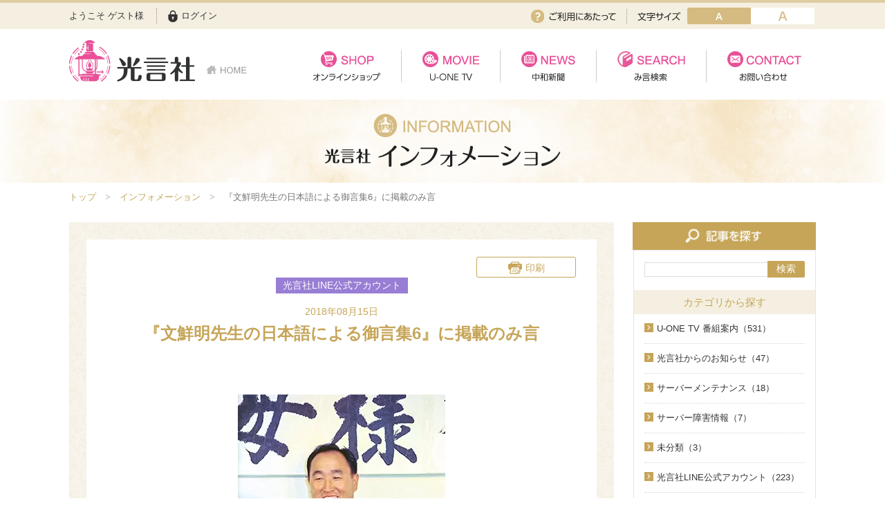

--- FILE ---
content_type: text/html; charset=UTF-8
request_url: https://www.kogensha.jp/information/detail.php?id=1002
body_size: 5609
content:
<!doctype html>
<html lang="ja">
<head>
	
	<!-- Google Tag Manager -->
	<script>(function(w,d,s,l,i){w[l]=w[l]||[];w[l].push({'gtm.start':
	new Date().getTime(),event:'gtm.js'});var f=d.getElementsByTagName(s)[0],
	j=d.createElement(s),dl=l!='dataLayer'?'&l='+l:'';j.async=true;j.src=
	'https://www.googletagmanager.com/gtm.js?id='+i+dl;f.parentNode.insertBefore(j,f);
	})(window,document,'script','dataLayer','GTM-NQJH3JB');</script>
	<!-- End Google Tag Manager -->
	
	<meta charset="utf-8">
	<meta http-equiv="X-UA-Compatible" content="IE=edge">
		<title>光言社 ポータルサイト - 『文鮮明先生の日本語による御言集6』に掲載のみ言|インフォメーション｜</title>
		<meta name="keywords" content="KMS, 光言社, 統一教会, 文鮮明, 世界基督教統一神霊協会">
	<meta name="description" content="文鮮明師が解明した「統一原理」を体系化して解説した書籍『原理講論』日本語版の発刊を起点として、1968年4月5日、光言社は設立されました。株式会社光言社は、すべての人々が幸福になることを祈念し、あらゆるメディアを通して、情報を発信していきます。">
	<meta name="viewport" content="width=device-width, initial-scale=1.0">
	<link rel="shortcut icon" href="/favicon.ico" type="image/vnd.microsoft.icon">
	<link rel="icon" href="/favicon.ico" type="image/vnd.microsoft.icon">
	<!-- iOS Safari -->
	<link rel="apple-touch-icon" sizes="180x180" href="/touch-icon.png">
	<!-- iOS Safari(旧) / Android標準ブラウザ(一部) -->
	<link rel="apple-touch-icon-precomposed" href="/touch-icon.png">
	<!-- Android標準ブラウザ(一部) -->
	<link rel="shortcut icon" href="/touch-icon.png">
	<!-- Android Chrome -->
	<link rel="icon" sizes="192x192" href="/touch-icon.png">
	<link rel="stylesheet" href="/assets/styles/import.css">
	<link rel="stylesheet" media="print" href="/assets/styles/print.css">
	<script type="text/javascript" src="//typesquare.com/3/tsst/script/ja/typesquare.js?62319bd3f6984b0f8222362eac1e02e5" charset="utf-8"></script>
	<script type="text/javascript" src="/assets/js/import.js"></script>
		<!--[if lt IE 9]>
		<script src="/assets/js/plugins/html5shiv.min.js"></script>
		<script src="/assets/js/plugins/html5shiv-printshiv.min.js"></script>
	<![endif]-->

	

</head>
<body>
	<!-- Google Tag Manager (noscript) -->
	<noscript><iframe src="https://www.googletagmanager.com/ns.html?id=GTM-NQJH3JB"
	height="0" width="0" style="display:none;visibility:hidden"></iframe></noscript>
	<!-- End Google Tag Manager (noscript) -->
	<div class="wrapper">
		<nav class="gBar">
			<div class="gBar_inner">
				<div class="gBar_member">
								<p class="gBar_name">ようこそ ゲスト様</p>
				
									<p class="gBar_login"><a href="/member/login.php">ログイン</a></p>
								</div>
				<div class="gBar_subNav">
					<p class="gBar_use"><a href="/regist_guide/">ご利用にあたって</a></p>
					<dl class="gBar_fontSize">
						<dt>文字サイズ</dt>
						<dd class="gBar_fontBtn gBar_fontBtn-small"><a href="javascript: void(0);" class="active" data-font-size="small">small</a></dd>
						<dd class="gBar_fontBtn gBar_fontBtn-big"><a href="javascript: void(0);" data-font-size="big">mig</a></dd>
					</dl>
				</div>
			</div>
		</nav><!-- /.gBar -->
		<header class="gHeader">
			<div class="gHeader_inner">
				<div class="gHeader_fixedWrapper">
					<h1 class="gHeader_logoArea">
						<a href="/">
							<span class="gHeader_logo"><img src="/assets/images/global/logo.png" alt="光言社"></span>
							<span class="gHeader_home"><img src="/assets/images/global/home.png" alt="HOME"></span>
						</a>
					</h1>
					<p class="gHeader_gNavBtn sp-only"><a href="javascript: void(0);"><span></span></a></p>
								</div>
				<nav class="gNav">
					<ul class="gNav_list">
						<li class="gNav_item pc-hidden"><a href="/">HOME</a></li>
						<li class="gNav_item gNav_item-01 gNav_item-active"><a href="/shop/">オンラインショップ</a></li>
						<li class="gNav_item gNav_item-02 gNav_item-active"><a href="/movie/">U-ONE TV</a></li>
						<li class="gNav_item gNav_item-03 gNav_item-active"><a href="/news/">中和新聞</a></li>
						<li class="gNav_item gNav_item-04 gNav_item-active"><a href="/mikotoba/">み言検索</a></li>
						<li class="gNav_item gNav_item-05 gNav_item-active"><a href="/contact/">お問い合わせ</a></li>
					</ul>

					<ul class="gNav_subList sp-only">
													<li class="gNav_subItem"><a href="/member/login.php">ログイン</a></li>
												<!-- <li class="gNav_subItem"><a href="/">ご利用にあたって</a></li> -->
						<li class="gNav_subItem"><a href="/company">会社案内</a></li>
						<li class="gNav_subItem"><a href="/privacy">プライバシーポリシー</a></li>
						<!-- <li class="gNav_subItem"><a href="/">サイトマップ</a></li> -->
						<li class="gNav_subItem"><a href="/faq">よくある質問</a></li>
						<li class="gNav_subItem"><a href="/regist_guide/">ご利用にあたって</a></li>
					</ul>


					<p class="gNav_close sp-only"><a href="javascript:void()0;">CLOSE</a></p>
				</nav>
			</div>
		</header><!-- /.gHeader -->

	
		

				<div class="pageCate">
			<div class="pageCate_inner"><img src="/assets/images/information/page_cate.png" alt="インフォメーション"></div>
		</div><!-- /.pageCate -->

		<div class="content">
			<nav class="pankuzu pankuzu-color00">
				<ul class="pankuzu_list">
					<li class="pankuzu_item"><a href="/">トップ</a></li>
										<li class="pankuzu_item"><a href="/information/">インフォメーション</a></li>
					<li class="pankuzu_item">『文鮮明先生の日本語による御言集6』に掲載のみ言</li>
									</ul>
			</nav><!-- /.pankuzu -->
			<article class="main">

				<section class="section">
					<div class="frame frame-color00">
						<div class="frame_body">
							<div class="pageHead">
								<p class="pageHead_print"><a href="javascript: print();">印刷</a></p>
								<ul class="pageHead_labels">
																		<li class="pageHead_label pageHead_label-color02">光言社LINE公式アカウント</li>
																										</ul>
								<p class="pageHead_date">2018年08月15日</p>
								<h1 class="pageHead_title">『文鮮明先生の日本語による御言集6』に掲載のみ言</h1>
							</div><!-- /.pageHead -->

							<div class="editor">
								<p>&nbsp;</p>
<p style="text-align: center;"><img src='/files_thumbnail/webp/files_information_kogenshaLine@_2018_8_LINE＠_0815_blog.webp' alt="" width="300" height="403" /></p>
<p>&nbsp;</p>
<p>　だから先生は思うよ。先生は初めから春を迎えたくない。普通の人は、初めから春を迎えることを誰でも好む。皆さんもそうでしょう。春は皆が楽しむ。しかし、冬はそうじゃないんだね。本当の春の味が分かる者は、冬を乗り越えた者である。冬を体験しないで春を迎えた者は、その春が本当には自分の春にならないというんだね。春から数えて春夏秋冬、四季を通過してこそ、自分が一つのことに決着をつけられるのに、春から出発して秋まででは、そうはいかない。</p>
<p>　だから冬は悪いんじゃない。冬はどういう機会かというと、生命の実体が完全に聖別される機会である。冬に、冬より強い生命力を持っていないと死んでしまうよ。いかなる実でもね、寒い所で寒いといって、その生命が寒さに負けてしまったら、次の春には芽が生えない。いかに寒くても、その寒さ以上の生命力を持っていてこそ、冬を乗り越える生命力を持っていてこそ、冬に勝利した生命力を持っていてこそ、春に芽が生える。春の喜びを迎えることができるというんだね。</p>
<p>　&hellip;&hellip;だから我々はまず第一に、冬を迎えよう。それが統一教会の主張する指導方針だ。また、「原理」が我々に蕩減条件を通して教える内容である。先に神が祝福して、蕩減条件を立てさせるんじゃないよ。蕩減条件を立てさせて、祝福する。それは何かというと、冬を先に迎えさせて、それから春を迎えさせる。そういうふうになってるんだ。</p>
<p>　&hellip;&hellip;だから困難、患難にぶつかっても我々は感謝する。希望を持つ。そういう者でなければ、生命力を持った者にはならない。そういう者はどこにいても、真心を込めて種を蒔く。するとそこから、必ず芽が生えてくる。</p>
<p>　そういうふうにして、ある過程を通過するんだね。夏の期間を通過しなきゃならない。それから秋になるんだね。冬を越えて春を迎えた人は、そう難しくない。日本も今まで伝道してきて、いろいろな方面で問題があったりする。そういう段階だね。しかし、そういう段階を越えた場合には、必ず春が来る。春が来て、夏が来るだろう。だからいずれ夏の期間において、統一教会は繁栄する。そうして秋になる。そこにおいて、日本に必要な人材が統一教会の人であることが認められる。しかし、それでもって事が済むんじゃないよ。そこから第二の冬がやって来るよ。第二の春を迎える準備をしなければならない。（『文鮮明先生の日本語による御言集６』178～180ページから抜粋）</p>
<p>&nbsp;</p>
							</div><!-- /.editor -->
						</div>
					</div><!-- /.frame -->
				</section><!-- /.section -->

				<nav class="pageMove pageMove-color00">
					<ul class="pageMove_list">
												<li class="pageMove_item pageMove_item-prev"><a href="detail.php?id=1000">&laquo; 前の記事へ</a></li>
																		<li class="pageMove_item pageMove_item-next"><a href="detail.php?id=1003">次の記事へ &raquo;</a></li>
											</ul>
				</nav><!-- /.pageMove -->

				<p class="pageBack pageBack-color01"><a href="/information/" class="">戻る</a></p>
			</article><!-- /.main -->

						<div class="side">
				<div class="section">
					<div class="sideFrame sideFrame-color00">
						<h1 class="sideFrame_title"><img src="/assets/images/side/side_frame/title_search-page.png" alt=""></h1>
						<div class="sideFrame_body">
							<div class="sideSearch sideSearch-color00">
								<form action="/information/" method="get">
									<p class="sideSearch_word"><input type="text" name="q" id="" value=""></p>
									<p class="sideSearch_submit"><button type="submit" class="sideSearch_btn">検索</button></p>
								</form>
							</div><!-- /.sideSearch -->

							<div class="sideTree sideTree-color00">
								<h2 class="sideTree_title">カテゴリから探す</h2>
								<ul class="sideTree_list">
																		<li class="sideTree_item">
																				<a href="/information/?c=001">U-ONE TV 番組案内（531）</a>
																			</li>
																		<li class="sideTree_item">
																				<a href="/information/?c=005">光言社からのお知らせ（47）</a>
																			</li>
																		<li class="sideTree_item">
																				<a href="/information/?c=002">サーバーメンテナンス（18）</a>
																			</li>
																		<li class="sideTree_item">
																				<a href="/information/?c=003">サーバー障害情報（7）</a>
																			</li>
																		<li class="sideTree_item">
																				<a href="/information/?c=004">未分類（3）</a>
																			</li>
																		<li class="sideTree_item">
																				<a href="/information/?c=007">光言社LINE公式アカウント（223）</a>
																			</li>
																		<li class="sideTree_item">
																				<a href="/information/?c=008">セミナー資料（2）</a>
																			</li>
																	</ul>
							</div><!-- /.sideTree -->

							<div class="sideCalendar">
								<h2 class="sideCalendar_title">アーカイブ</h2>
								<ul class="sideCalendar_list">
																	<li class="sideCalendar_year">
										<a href="javascript: void(0);">2026年(2) </a>
										<ul class="sideCalendar_month">
																					<li class="sideCalendar_item">
																							<a href="/information/?y=2026&m=1">1月</a>
																						</li>
																					<li class="sideCalendar_item">
																							2月
																						</li>
																					<li class="sideCalendar_item">
																							3月
																						</li>
																					<li class="sideCalendar_item">
																							4月
																						</li>
																					<li class="sideCalendar_item">
																							5月
																						</li>
																					<li class="sideCalendar_item">
																							6月
																						</li>
																					<li class="sideCalendar_item">
																							7月
																						</li>
																					<li class="sideCalendar_item">
																							8月
																						</li>
																					<li class="sideCalendar_item">
																							9月
																						</li>
																					<li class="sideCalendar_item">
																							10月
																						</li>
																					<li class="sideCalendar_item">
																							11月
																						</li>
																					<li class="sideCalendar_item">
																							12月
																						</li>
																				</ul>
									</li>
																	<li class="sideCalendar_year">
										<a href="javascript: void(0);">2025年(56) </a>
										<ul class="sideCalendar_month">
																					<li class="sideCalendar_item">
																							<a href="/information/?y=2025&m=1">1月</a>
																						</li>
																					<li class="sideCalendar_item">
																							<a href="/information/?y=2025&m=2">2月</a>
																						</li>
																					<li class="sideCalendar_item">
																							<a href="/information/?y=2025&m=3">3月</a>
																						</li>
																					<li class="sideCalendar_item">
																							<a href="/information/?y=2025&m=4">4月</a>
																						</li>
																					<li class="sideCalendar_item">
																							<a href="/information/?y=2025&m=5">5月</a>
																						</li>
																					<li class="sideCalendar_item">
																							<a href="/information/?y=2025&m=6">6月</a>
																						</li>
																					<li class="sideCalendar_item">
																							<a href="/information/?y=2025&m=7">7月</a>
																						</li>
																					<li class="sideCalendar_item">
																							<a href="/information/?y=2025&m=8">8月</a>
																						</li>
																					<li class="sideCalendar_item">
																							<a href="/information/?y=2025&m=9">9月</a>
																						</li>
																					<li class="sideCalendar_item">
																							<a href="/information/?y=2025&m=10">10月</a>
																						</li>
																					<li class="sideCalendar_item">
																							<a href="/information/?y=2025&m=11">11月</a>
																						</li>
																					<li class="sideCalendar_item">
																							<a href="/information/?y=2025&m=12">12月</a>
																						</li>
																				</ul>
									</li>
																	<li class="sideCalendar_year">
										<a href="javascript: void(0);">2024年(61) </a>
										<ul class="sideCalendar_month">
																					<li class="sideCalendar_item">
																							<a href="/information/?y=2024&m=1">1月</a>
																						</li>
																					<li class="sideCalendar_item">
																							<a href="/information/?y=2024&m=2">2月</a>
																						</li>
																					<li class="sideCalendar_item">
																							<a href="/information/?y=2024&m=3">3月</a>
																						</li>
																					<li class="sideCalendar_item">
																							<a href="/information/?y=2024&m=4">4月</a>
																						</li>
																					<li class="sideCalendar_item">
																							<a href="/information/?y=2024&m=5">5月</a>
																						</li>
																					<li class="sideCalendar_item">
																							<a href="/information/?y=2024&m=6">6月</a>
																						</li>
																					<li class="sideCalendar_item">
																							<a href="/information/?y=2024&m=7">7月</a>
																						</li>
																					<li class="sideCalendar_item">
																							<a href="/information/?y=2024&m=8">8月</a>
																						</li>
																					<li class="sideCalendar_item">
																							<a href="/information/?y=2024&m=9">9月</a>
																						</li>
																					<li class="sideCalendar_item">
																							<a href="/information/?y=2024&m=10">10月</a>
																						</li>
																					<li class="sideCalendar_item">
																							<a href="/information/?y=2024&m=11">11月</a>
																						</li>
																					<li class="sideCalendar_item">
																							<a href="/information/?y=2024&m=12">12月</a>
																						</li>
																				</ul>
									</li>
																	<li class="sideCalendar_year">
										<a href="javascript: void(0);">2023年(52) </a>
										<ul class="sideCalendar_month">
																					<li class="sideCalendar_item">
																							<a href="/information/?y=2023&m=1">1月</a>
																						</li>
																					<li class="sideCalendar_item">
																							<a href="/information/?y=2023&m=2">2月</a>
																						</li>
																					<li class="sideCalendar_item">
																							<a href="/information/?y=2023&m=3">3月</a>
																						</li>
																					<li class="sideCalendar_item">
																							<a href="/information/?y=2023&m=4">4月</a>
																						</li>
																					<li class="sideCalendar_item">
																							<a href="/information/?y=2023&m=5">5月</a>
																						</li>
																					<li class="sideCalendar_item">
																							<a href="/information/?y=2023&m=6">6月</a>
																						</li>
																					<li class="sideCalendar_item">
																							<a href="/information/?y=2023&m=7">7月</a>
																						</li>
																					<li class="sideCalendar_item">
																							<a href="/information/?y=2023&m=8">8月</a>
																						</li>
																					<li class="sideCalendar_item">
																							<a href="/information/?y=2023&m=9">9月</a>
																						</li>
																					<li class="sideCalendar_item">
																							<a href="/information/?y=2023&m=10">10月</a>
																						</li>
																					<li class="sideCalendar_item">
																							<a href="/information/?y=2023&m=11">11月</a>
																						</li>
																					<li class="sideCalendar_item">
																							<a href="/information/?y=2023&m=12">12月</a>
																						</li>
																				</ul>
									</li>
																	<li class="sideCalendar_year">
										<a href="javascript: void(0);">2022年(59) </a>
										<ul class="sideCalendar_month">
																					<li class="sideCalendar_item">
																							<a href="/information/?y=2022&m=1">1月</a>
																						</li>
																					<li class="sideCalendar_item">
																							<a href="/information/?y=2022&m=2">2月</a>
																						</li>
																					<li class="sideCalendar_item">
																							<a href="/information/?y=2022&m=3">3月</a>
																						</li>
																					<li class="sideCalendar_item">
																							<a href="/information/?y=2022&m=4">4月</a>
																						</li>
																					<li class="sideCalendar_item">
																							<a href="/information/?y=2022&m=5">5月</a>
																						</li>
																					<li class="sideCalendar_item">
																							<a href="/information/?y=2022&m=6">6月</a>
																						</li>
																					<li class="sideCalendar_item">
																							<a href="/information/?y=2022&m=7">7月</a>
																						</li>
																					<li class="sideCalendar_item">
																							<a href="/information/?y=2022&m=8">8月</a>
																						</li>
																					<li class="sideCalendar_item">
																							<a href="/information/?y=2022&m=9">9月</a>
																						</li>
																					<li class="sideCalendar_item">
																							<a href="/information/?y=2022&m=10">10月</a>
																						</li>
																					<li class="sideCalendar_item">
																							<a href="/information/?y=2022&m=11">11月</a>
																						</li>
																					<li class="sideCalendar_item">
																							<a href="/information/?y=2022&m=12">12月</a>
																						</li>
																				</ul>
									</li>
																	<li class="sideCalendar_year">
										<a href="javascript: void(0);">2021年(59) </a>
										<ul class="sideCalendar_month">
																					<li class="sideCalendar_item">
																							<a href="/information/?y=2021&m=1">1月</a>
																						</li>
																					<li class="sideCalendar_item">
																							<a href="/information/?y=2021&m=2">2月</a>
																						</li>
																					<li class="sideCalendar_item">
																							<a href="/information/?y=2021&m=3">3月</a>
																						</li>
																					<li class="sideCalendar_item">
																							<a href="/information/?y=2021&m=4">4月</a>
																						</li>
																					<li class="sideCalendar_item">
																							<a href="/information/?y=2021&m=5">5月</a>
																						</li>
																					<li class="sideCalendar_item">
																							<a href="/information/?y=2021&m=6">6月</a>
																						</li>
																					<li class="sideCalendar_item">
																							<a href="/information/?y=2021&m=7">7月</a>
																						</li>
																					<li class="sideCalendar_item">
																							<a href="/information/?y=2021&m=8">8月</a>
																						</li>
																					<li class="sideCalendar_item">
																							<a href="/information/?y=2021&m=9">9月</a>
																						</li>
																					<li class="sideCalendar_item">
																							<a href="/information/?y=2021&m=10">10月</a>
																						</li>
																					<li class="sideCalendar_item">
																							<a href="/information/?y=2021&m=11">11月</a>
																						</li>
																					<li class="sideCalendar_item">
																							<a href="/information/?y=2021&m=12">12月</a>
																						</li>
																				</ul>
									</li>
																	<li class="sideCalendar_year">
										<a href="javascript: void(0);">2020年(56) </a>
										<ul class="sideCalendar_month">
																					<li class="sideCalendar_item">
																							<a href="/information/?y=2020&m=1">1月</a>
																						</li>
																					<li class="sideCalendar_item">
																							<a href="/information/?y=2020&m=2">2月</a>
																						</li>
																					<li class="sideCalendar_item">
																							<a href="/information/?y=2020&m=3">3月</a>
																						</li>
																					<li class="sideCalendar_item">
																							<a href="/information/?y=2020&m=4">4月</a>
																						</li>
																					<li class="sideCalendar_item">
																							<a href="/information/?y=2020&m=5">5月</a>
																						</li>
																					<li class="sideCalendar_item">
																							<a href="/information/?y=2020&m=6">6月</a>
																						</li>
																					<li class="sideCalendar_item">
																							<a href="/information/?y=2020&m=7">7月</a>
																						</li>
																					<li class="sideCalendar_item">
																							<a href="/information/?y=2020&m=8">8月</a>
																						</li>
																					<li class="sideCalendar_item">
																							<a href="/information/?y=2020&m=9">9月</a>
																						</li>
																					<li class="sideCalendar_item">
																							<a href="/information/?y=2020&m=10">10月</a>
																						</li>
																					<li class="sideCalendar_item">
																							<a href="/information/?y=2020&m=11">11月</a>
																						</li>
																					<li class="sideCalendar_item">
																							<a href="/information/?y=2020&m=12">12月</a>
																						</li>
																				</ul>
									</li>
																	<li class="sideCalendar_year">
										<a href="javascript: void(0);">2019年(126) </a>
										<ul class="sideCalendar_month">
																					<li class="sideCalendar_item">
																							<a href="/information/?y=2019&m=1">1月</a>
																						</li>
																					<li class="sideCalendar_item">
																							<a href="/information/?y=2019&m=2">2月</a>
																						</li>
																					<li class="sideCalendar_item">
																							<a href="/information/?y=2019&m=3">3月</a>
																						</li>
																					<li class="sideCalendar_item">
																							<a href="/information/?y=2019&m=4">4月</a>
																						</li>
																					<li class="sideCalendar_item">
																							<a href="/information/?y=2019&m=5">5月</a>
																						</li>
																					<li class="sideCalendar_item">
																							<a href="/information/?y=2019&m=6">6月</a>
																						</li>
																					<li class="sideCalendar_item">
																							<a href="/information/?y=2019&m=7">7月</a>
																						</li>
																					<li class="sideCalendar_item">
																							<a href="/information/?y=2019&m=8">8月</a>
																						</li>
																					<li class="sideCalendar_item">
																							<a href="/information/?y=2019&m=9">9月</a>
																						</li>
																					<li class="sideCalendar_item">
																							<a href="/information/?y=2019&m=10">10月</a>
																						</li>
																					<li class="sideCalendar_item">
																							<a href="/information/?y=2019&m=11">11月</a>
																						</li>
																					<li class="sideCalendar_item">
																							<a href="/information/?y=2019&m=12">12月</a>
																						</li>
																				</ul>
									</li>
																	<li class="sideCalendar_year">
										<a href="javascript: void(0);">2018年(177) </a>
										<ul class="sideCalendar_month">
																					<li class="sideCalendar_item">
																							<a href="/information/?y=2018&m=1">1月</a>
																						</li>
																					<li class="sideCalendar_item">
																							<a href="/information/?y=2018&m=2">2月</a>
																						</li>
																					<li class="sideCalendar_item">
																							<a href="/information/?y=2018&m=3">3月</a>
																						</li>
																					<li class="sideCalendar_item">
																							<a href="/information/?y=2018&m=4">4月</a>
																						</li>
																					<li class="sideCalendar_item">
																							<a href="/information/?y=2018&m=5">5月</a>
																						</li>
																					<li class="sideCalendar_item">
																							<a href="/information/?y=2018&m=6">6月</a>
																						</li>
																					<li class="sideCalendar_item">
																							<a href="/information/?y=2018&m=7">7月</a>
																						</li>
																					<li class="sideCalendar_item">
																							<a href="/information/?y=2018&m=8">8月</a>
																						</li>
																					<li class="sideCalendar_item">
																							<a href="/information/?y=2018&m=9">9月</a>
																						</li>
																					<li class="sideCalendar_item">
																							<a href="/information/?y=2018&m=10">10月</a>
																						</li>
																					<li class="sideCalendar_item">
																							<a href="/information/?y=2018&m=11">11月</a>
																						</li>
																					<li class="sideCalendar_item">
																							<a href="/information/?y=2018&m=12">12月</a>
																						</li>
																				</ul>
									</li>
																	<li class="sideCalendar_year">
										<a href="javascript: void(0);">2017年(121) </a>
										<ul class="sideCalendar_month">
																					<li class="sideCalendar_item">
																							<a href="/information/?y=2017&m=1">1月</a>
																						</li>
																					<li class="sideCalendar_item">
																							<a href="/information/?y=2017&m=2">2月</a>
																						</li>
																					<li class="sideCalendar_item">
																							<a href="/information/?y=2017&m=3">3月</a>
																						</li>
																					<li class="sideCalendar_item">
																							<a href="/information/?y=2017&m=4">4月</a>
																						</li>
																					<li class="sideCalendar_item">
																							<a href="/information/?y=2017&m=5">5月</a>
																						</li>
																					<li class="sideCalendar_item">
																							<a href="/information/?y=2017&m=6">6月</a>
																						</li>
																					<li class="sideCalendar_item">
																							<a href="/information/?y=2017&m=7">7月</a>
																						</li>
																					<li class="sideCalendar_item">
																							<a href="/information/?y=2017&m=8">8月</a>
																						</li>
																					<li class="sideCalendar_item">
																							<a href="/information/?y=2017&m=9">9月</a>
																						</li>
																					<li class="sideCalendar_item">
																							<a href="/information/?y=2017&m=10">10月</a>
																						</li>
																					<li class="sideCalendar_item">
																							<a href="/information/?y=2017&m=11">11月</a>
																						</li>
																					<li class="sideCalendar_item">
																							<a href="/information/?y=2017&m=12">12月</a>
																						</li>
																				</ul>
									</li>
																	<li class="sideCalendar_year">
										<a href="javascript: void(0);">2016年(56) </a>
										<ul class="sideCalendar_month">
																					<li class="sideCalendar_item">
																							<a href="/information/?y=2016&m=1">1月</a>
																						</li>
																					<li class="sideCalendar_item">
																							<a href="/information/?y=2016&m=2">2月</a>
																						</li>
																					<li class="sideCalendar_item">
																							<a href="/information/?y=2016&m=3">3月</a>
																						</li>
																					<li class="sideCalendar_item">
																							<a href="/information/?y=2016&m=4">4月</a>
																						</li>
																					<li class="sideCalendar_item">
																							<a href="/information/?y=2016&m=5">5月</a>
																						</li>
																					<li class="sideCalendar_item">
																							<a href="/information/?y=2016&m=6">6月</a>
																						</li>
																					<li class="sideCalendar_item">
																							<a href="/information/?y=2016&m=7">7月</a>
																						</li>
																					<li class="sideCalendar_item">
																							<a href="/information/?y=2016&m=8">8月</a>
																						</li>
																					<li class="sideCalendar_item">
																							<a href="/information/?y=2016&m=9">9月</a>
																						</li>
																					<li class="sideCalendar_item">
																							<a href="/information/?y=2016&m=10">10月</a>
																						</li>
																					<li class="sideCalendar_item">
																							<a href="/information/?y=2016&m=11">11月</a>
																						</li>
																					<li class="sideCalendar_item">
																							<a href="/information/?y=2016&m=12">12月</a>
																						</li>
																				</ul>
									</li>
																	<li class="sideCalendar_year">
										<a href="javascript: void(0);">2015年(3) </a>
										<ul class="sideCalendar_month">
																					<li class="sideCalendar_item">
																							1月
																						</li>
																					<li class="sideCalendar_item">
																							2月
																						</li>
																					<li class="sideCalendar_item">
																							3月
																						</li>
																					<li class="sideCalendar_item">
																							4月
																						</li>
																					<li class="sideCalendar_item">
																							5月
																						</li>
																					<li class="sideCalendar_item">
																							6月
																						</li>
																					<li class="sideCalendar_item">
																							7月
																						</li>
																					<li class="sideCalendar_item">
																							8月
																						</li>
																					<li class="sideCalendar_item">
																							9月
																						</li>
																					<li class="sideCalendar_item">
																							<a href="/information/?y=2015&m=10">10月</a>
																						</li>
																					<li class="sideCalendar_item">
																							11月
																						</li>
																					<li class="sideCalendar_item">
																							<a href="/information/?y=2015&m=12">12月</a>
																						</li>
																				</ul>
									</li>
																</ul>
							</div><!-- /.sideCalendar -->

							<form action="/information/" method="get" id="dummyForm" style="display:none;">
																								<input type="text" name="page" id="" value="">
							</form>
						</div>
					</div><!-- /.sideFrame -->
				</div><!-- /.section -->
			</div><!-- /.side -->
		</div><!-- /.content -->


		<div class="gFooter">
			<div class="gFooter_inner">
				<div class="gFooter_toTop"><a href="#"><img src="/assets/images/global/totop.png" alt="PAGE TOP"></a></div>
				<ul class="gFooter_nav">
					<li class="gFooter_item"><a href="/company/">会社案内</a></li>
					<li class="gFooter_item"><a href="/privacy/">プライバシーポリシー</a></li>
					<!-- <li class="gFooter_item"><a href="/">サイトマップ</a></li> -->
					<li class="gFooter_item"><a href="/faq">よくある質問</a></li>
					<li class="gFooter_item"><a href="/regist_guide/">ご利用にあたって</a></li>
				</ul>
				<p class="gFooter_copyright">&copy; KOGENSHA co.,ltd. All rights reserved. </p>
			</div>
		</div><!-- /.gFooter -->

	</div><!-- /.wrapper -->
	<div class="overlay"></div>

	

	<div class="modalContent"></div><!-- /.modalContent -->

<script>
	var _gaq = _gaq || [];
	_gaq.push(['_setAccount', 'UA-16811239-3']);
	_gaq.push(['_trackPageview']);
	(function() {
		var ga = document.createElement('script'); ga.type = 'text/javascript'; ga.async = true;
		ga.src = ('https:' == document.location.protocol ? 'https://ssl' : 'http://www') + '.google-analytics.com/ga.js';
		var s = document.getElementsByTagName('script')[0]; s.parentNode.insertBefore(ga, s);
	})();
</script>


</body>
</html>

--- FILE ---
content_type: text/css
request_url: https://www.kogensha.jp/assets/styles/default.css
body_size: 1618
content:
@charset "UTF-8";
/*============================================================
html5doctor.com Reset Stylesheet
v1.6.1
Last Updated: 2010-09-17
Author: Richard Clark - http://richclarkdesign.com
Twitter: @rich_clark
============================================================*/
html {
	font-size: 13px;
}

html, body, div, span, object, iframe,
h1, h2, h3, h4, h5, h6, p, blockquote, pre,
abbr, address, cite, code,
del, dfn, em, img, ins, kbd, q, samp,
small, strong, sub, sup, var,
b, i,
dl, dt, dd, ol, ul, li,
fieldset, form, label, legend,
table, caption, tbody, tfoot, thead, tr, th, td,
article, aside, canvas, details, figcaption, figure,
footer, header, hgroup, menu, nav, section, summary,
time, mark, audio, video {
	margin: 0;
	padding: 0;
	border: 0;
	outline: 0;
	vertical-align: baseline;
	background: transparent;
	-webkit-box-sizing: border-box;
	box-sizing: border-box;
}

body {
	line-height: 1;
}

article, aside, details, figcaption, figure,
footer, header, hgroup, menu, nav, section {
	display: block;
	-webkit-box-sizing: border-box;
	box-sizing: border-box;
}

blockquote, q {
	quotes: none;
}

blockquote:before, blockquote:after,
q:before, q:after {
	content: '';
	content: none;
}

a {
	margin: 0;
	padding: 0;
	font-size: 100%;
	vertical-align: baseline;
	background: transparent;
}

/* change colours to suit your needs */
ins {
	text-decoration: none;
}

/* change colours to suit your needs */
del {
	text-decoration: line-through;
}

table {
	border-collapse: collapse;
	border-spacing: 0;
}

/* change border colour to suit your needs */
hr {
	display: block;
	height: 1px;
	border: 0;
	border-top: 1px solid #cccccc;
	margin: 1em 0;
	padding: 0;
}

input, select {
	vertical-align: middle;
}

li {
	display: block;
}

input[type="check"],
input[type="radio"] {
	margin: 0;
	vertical-align: middle;
	margin: 0 5px 0 0;
}

/* 再定義
-------------------------------------------------------------*/
* {
	-webkit-box-sizing: border-box;
	box-sizing: border-box;
}

body {
	font-family: 'メイリオ',Meiryo,'ヒラギノ角ゴ Pro','Hiragino Kaku Gothic Pro',Verdana,Arial,sans-serif,'ＭＳ Ｐゴシック';
	line-height: 1.7;
	color: #333;
	text-align: left;
	-webkit-text-size-adjust: 100%;
	word-break: break-all;
  /* overflow-x: hidden; */
	background: #fff;
  /* font-size: 13px; */;
}

img {
	vertical-align: bottom;
	max-width: 100%;
	max-height: 100%;
	-webkit-backface-visibility: hidden;
	image-rendering: -webkit-optimize-contrast;
}

hr {
	margin: 20px 0 0;
}

p, ul, ol, table, dl, figure {
	margin-top: 20px;
}

b, strong {
	font-weight: bold;
}

em {
	font-style: italic;
}

button {
	font-family: 'メイリオ',Meiryo,'ヒラギノ角ゴ Pro','Hiragino Kaku Gothic Pro',Verdana,Arial,sans-serif,'ＭＳ Ｐゴシック';
	cursor: pointer;
	outline: none;
	-webkit-transition: opacity .4s;
	transition: opacity .4s;
}

button:hover {
	opacity: .7;
	-ms-filter: "progid:DXImageTransform.Microsoft.Alpha(Opacity=70)";
}

form > :first-child {
	margin-top: 0;
}

input[type="text"],
input[type="password"],
textarea,
select {
	font-family: 'メイリオ',Meiryo,'ヒラギノ角ゴ Pro','Hiragino Kaku Gothic Pro',Verdana,Arial,sans-serif,'ＭＳ Ｐゴシック';
	width: 100%;
	padding: 2px 8px;
	border: 1px solid #ddd;
}

textarea {
	padding: 8px;
	height: 200px;
	resize: vertical;
}

a {
	text-decoration: none;
	color: #c6a458;
	outline: none;
	-webkit-transition: opacity .4s;
	transition: opacity .4s;
}

a:hover {
	opacity: .7;
	-ms-filter: "progid:DXImageTransform.Microsoft.Alpha(Opacity=70)";
}

table {
	width: 100%;
	border-collapse: separate;
	border-spacing: 0;
	border-right: 1px solid #dfcca3;
	border-bottom: 1px solid #dfcca3;
}

th, td {
	border-left: 1px solid #dfcca3;
	border-top: 1px solid #dfcca3;
	padding: 10px;
	vertical-align: top;
	font-weight: normal;
}

th > :first-child, td > :first-child {
	margin-top: 0;
}

th {
	background: #f5efe1;
}

a {
	color: #C6A558;
}

table.color00 {
	border-color: #dfcca3;
}

table.color00 th, table.color00 td {
	border-color: #dfcca3;
}

table.color00 th {
	background: #f5efe1;
}

table.color00 a {
	color: #C6A558;
}

table.color01 {
	border-color: #e95098;
}

table.color01 th, table.color01 td {
	border-color: #e95098;
}

table.color01 th {
	background: #fce5f0;
}

table.color01 a {
	color: #e95098;
}

table.color02 {
	border-color: #987ed4;
}

table.color02 th, table.color02 td {
	border-color: #987ed4;
}

table.color02 th {
	background: #F0ECFA;
}

table.color02 a {
	color: #987ed4;
}

table.color03 {
	border-color: #7cba4d;
}

table.color03 th, table.color03 td {
	border-color: #7cba4d;
}

table.color03 th {
	background: #EAF5E4;
}

table.color03 a {
	color: #7cba4d;
}

@media screen and (max-width: 767px) {
	html {
		font-size: 13px !important;
	}

	table {
		display: block;
		border: none;
	}

	table thead,
    table tbody,
    table tr,
    table th,
    table td {
		display: block;
		width: 100%;
		border: none;
	}

	table thead > tr:first-child,
    table tbody > tr:first-child {
		margin-top: 0;
	}

	table tr {
		margin: 20px 0 0;
	}

	table th {
		padding: 5px;
	}

	table td {
		padding: 0;
		margin: 5px 0 0;
	}
}


--- FILE ---
content_type: text/css
request_url: https://www.kogensha.jp/assets/styles/module.css
body_size: 34397
content:
@charset "UTF-8";
/*
モジュール

その他モジュール

Styleguide 5.
*/
/*
ページカテゴリタイトル

.pageCate

Markup:
<div class="pageCate">
	<div class="pageCate_inner"><img src="/assets/images/movie/page_cate.png" alt="MOVIE U-ONE TV"></div>
</div><!-- /.pageCate -->

Styleguide 5.1
============================================================*/
.pageCate {
	overflow: hidden;
}

.pageCate_inner {
	position: relative;
	left: 50%;
	margin: 0 0 0 -650px;
}

.pageCate_inner-txt {
	font-size: 34px;
	text-align: center;
	font-weight: normal;
	background: url(../images/modules/page_cate/page_cate_bg.png) center 0 no-repeat;
	width: 1300px;
	height: 107px;
	line-height: 110px;
}

/*
フレーム

.frame
タイトルなしのパターンもOK

Markup:
<div class="frame {$modifiers}">
	<h1 class="frame_title"><img src="/assets/images/modules/frame/title_movie.png" alt="MOVIE U-ONE TV"></h1>
	<div class="frame_body">
		<p>中身中身中身中身中身中身中身中身中身中身</p>
		<p>中身中身中身中身中身中身中身中身中身中身</p>
		<p>中身中身中身中身中身中身中身中身中身中身</p>
		<p>中身中身中身中身中身中身中身中身中身中身</p>
		<p>中身中身中身中身中身中身中身中身中身中身</p>
	</div>
	<div class="frame_body">
		<p>中身中身中身中身中身中身中身中身中身中身</p>
		<p>中身中身中身中身中身中身中身中身中身中身</p>
		<p>中身中身中身中身中身中身中身中身中身中身</p>
		<p>中身中身中身中身中身中身中身中身中身中身</p>
		<p>中身中身中身中身中身中身中身中身中身中身</p>
	</div>
</div><!-- /.frame -->

.frame-color00 - $keyColor
.frame-color01 - $accentColor01
.frame-color02 - $accentColor02
.frame-color03 - $accentColor03

Styleguide 5.2.1
============================================================*/
.frame {
	padding: 25px;
	background: url(../images/modules/frame/bg00.png) 0 0 repeat;
}

.frame-color00 {
	background: url(../images/modules/frame/bg00.png) 0 0 repeat;
}

.frame-color01 {
	background: url(../images/modules/frame/bg01.png) 0 0 repeat;
}

.frame-color02 {
	background: url(../images/modules/frame/bg02.png) 0 0 repeat;
}

.frame-color03 {
	background: url(../images/modules/frame/bg03.png) 0 0 repeat;
}

.frame-color09 {
	background: url(../images/modules/frame/bg09.png) 0 0 repeat;
}

.frame_title {
	text-align: center;
	margin: -10px 0;
}

.frame_body {
	margin: 25px 0 0;
	padding: 25px 30px;
	background: #fff;
}

.frame_body > :first-child {
	margin-top: 0;
}

.frame > .frame_body:first-child {
	margin-top: 0;
}

/*
フレーム02

.frame02
タイトルなしのパターンもOK

Markup:
<div class="frame02 {$modifiers}">
	<h1 class="frame02_title">タイトル</h1>
	<div class="frame02_body">
		<p>中身中身中身中身中身中身中身中身中身中身</p>
		<p>中身中身中身中身中身中身中身中身中身中身</p>
		<p>中身中身中身中身中身中身中身中身中身中身</p>
		<p>中身中身中身中身中身中身中身中身中身中身</p>
		<p>中身中身中身中身中身中身中身中身中身中身</p>
	</div>
</div><!-- /.frame02 -->

.frame02-color00 - $keyColor
.frame02-color01 - $accentColor01
.frame02-color02 - $accentColor02
.frame02-color03 - $accentColor03

Styleguide 5.2.2
============================================================*/
.frame02 {
	margin: 20px 0 0;
	border: 2px solid #e5e5e5;
}

.frame02 > :first-child {
	margin-top: 0;
}

.frame02_title {
	padding: 5px 10px;
	background: #e5e5e5;
	text-align: center;
	font-weight: bold;
	font-size: 16px;
	color: #fff;
}

.frame02_body {
	padding: 20px;
}

.frame02_body > :first-child {
	margin-top: 0;
}

.frame02-color00 {
	border-color: #e95098;
}

.frame02-color00 .frame02_title {
	background-color: #e95098;
}

.frame02-color01 {
	border-color: #e95098;
}

.frame02-color01 .frame02_title {
	background-color: #e95098;
}

.frame02-color02 {
	border-color: #987ed4;
}

.frame02-color02 .frame02_title {
	background-color: #987ed4;
}

.frame02-color03 {
	border-color: #7cba4d;
}

.frame02-color03 .frame02_title {
	background-color: #7cba4d;
}

.frame02-color04 {
	border-color: #484494;
}

.frame02-color04 .frame02_title {
	background-color: #484494;
}

.frame02-color05 {
	border-color: #b09554;
}

.frame02-color05 .frame02_title {
	background-color: #b09554;
}

.frame02-color06 {
	border-color: #800000;
}

.frame02-color06 .frame02_title {
	background-color: #800000;
}

.frame02-color07 {
	border-color: #999999;
}

.frame02-color07 .frame02_title {
	background-color: #999999;
}

.frame02-color08 {
	border-color: #bdac86;
}

.frame02-color08 .frame02_title {
	background-color: #bdac86;
}

.frame02-color09 {
	border-color: #e07f00;
}

.frame02-color09 .frame02_title {
	background-color: #e07f00;
}

/*
ブロックリスト

.blocks
.frameの中に入る

Markup:
<div class="blocks {$modifiers}">
	<h2 class="blocks_title"><img src="/assets/images/modules/blocks/title_new-movie.png" alt="NEW 新着ムービー"></h2>
	<ul class="blocks_list">
		<li class="blocks_item">
			<a href="/">
				<figure class="blocks_img"><img src="/assets/images/dam.jpg" alt=""></figure>
				<p class="blocks_label blocks_label-color00"><span>PDF</span></p>
				<p class="blocks_txt">
					２１日修練会教育教材１<br>
					原理講義第７回（最終回）堕落論１<br>
					（５０分）
				</p>
			</a>
			<p class="blocks_delete"><a href="">削除</a></p>
		</li>
		<li class="blocks_item">
			<a href="/">
				<figure class="blocks_img"><img src="/assets/images/dam.jpg" alt=""></figure>
				<p class="blocks_label blocks_label-color01"><span>PDF</span></p>
				<p class="blocks_txt">
					２１日修練会教育教材１<br>
					原理講義第７回（最終回）堕落論１<br>
					（５０分）
				</p>
			</a>
			<p class="blocks_delete"><a href="">削除</a></p>
		</li>
		<li class="blocks_item">
			<a href="/">
				<figure class="blocks_img"><img src="/assets/images/dam.jpg" alt=""></figure>
				<p class="blocks_label blocks_label-color02"><span>PDF</span></p>
				<p class="blocks_txt">
					２１日修練会教育教材１<br>
					原理講義第７回（最終回）堕落論１<br>
					（５０分）
				</p>
			</a>
			<p class="blocks_delete"><a href="">削除</a></p>
		</li>
		<li class="blocks_item">
			<a href="/">
				<figure class="blocks_img"><img src="/assets/images/dam.jpg" alt=""></figure>
				<p class="blocks_label blocks_label-color03"><span>PDF</span></p>
				<p class="blocks_txt">
					２１日修練会教育教材１<br>
					原理講義第７回（最終回）堕落論１<br>
					（５０分）
				</p>
			</a>
			<p class="blocks_delete"><a href="">削除</a></p>
		</li>
		<li class="blocks_item">
			<a href="/">
				<h1 class="blocks_series">真の父母様のみ言</h1>
				<figure class="blocks_img"><img src="/assets/images/dam.jpg" alt=""></figure>
				<p class="blocks_txt">
					２１日修練会教育教材１<br>
					原理講義第７回（最終回）堕落論１<br>
					（５０分）<span class="blocks_num"> [10]</span>
				</p>
			</a>
			<p class="blocks_delete"><a href="">削除</a></p>
		</li>
		<li class="blocks_item">
			<a href="/">
				<h1 class="blocks_series">真の父母様のみ言</h1>
				<figure class="blocks_img"><img src="/assets/images/dam.jpg" alt=""></figure>
				<p class="blocks_txt">
					２１日修練会教育教材１<br>
					原理講義第７回（最終回）堕落論１<br>
					（５０分）<span class="blocks_num"> [10]</span>
				</p>
			</a>
			<p class="blocks_delete"><a href="">削除</a></p>
		</li>
	</ul>
</div><!-- /.blocks -->

.blocks-color00 - フレーム色00
.blocks-color01 - フレーム色01
.blocks-color02 - フレーム色02
.blocks-color03 - フレーム色03

Styleguide 5.3.1
============================================================*/
/*
ブロックリスト カルーセル

.blocks
.frameの中に入る

Markup:
<div class="frame">
	<div class="frame_body">
		<div class="blocks {$modifiers}">
			<h2 class="blocks_title"><img src="/assets/images/modules/blocks/title_new-movie.png" alt="NEW 新着ムービー"></h2>
			<div class="js-blocks_carousel">
				<ul class="blocks_list">
					<li class="blocks_item">
						<a href="/">
							<figure class="blocks_img"><img src="/assets/images/dam.jpg" alt=""></figure>
							<p class="blocks_txt">
								２１日修練会教育教材１<br>
								原理講義第７回（最終回）堕落論１<br>
								（５０分）
							</p>
						</a>
					</li>
					<li class="blocks_item">
						<a href="/">
							<figure class="blocks_img"><img src="/assets/images/dam.jpg" alt=""></figure>
							<p class="blocks_txt">
								２１日修練会教育教材１<br>
								原理講義第７回（最終回）堕落論１<br>
								（５０分）
							</p>
						</a>
					</li>
					<li class="blocks_item">
						<a href="/">
							<figure class="blocks_img"><img src="/assets/images/dam.jpg" alt=""></figure>
							<p class="blocks_txt">
								２１日修練会教育教材１<br>
								原理講義第７回（最終回）堕落論１<br>
								（５０分）
							</p>
						</a>
					</li>
					<li class="blocks_item">
						<a href="/">
							<figure class="blocks_img"><img src="/assets/images/dam.jpg" alt=""></figure>
							<p class="blocks_txt">
								２１日修練会教育教材１<br>
								原理講義第７回（最終回）堕落論１<br>
								（５０分）
							</p>
						</a>
					</li>
					<li class="blocks_item">
						<a href="/">
							<figure class="blocks_img"><img src="/assets/images/dam.jpg" alt=""></figure>
							<p class="blocks_txt">
								２１日修練会教育教材１<br>
								原理講義第７回（最終回）堕落論１<br>
								（５０分）
							</p>
						</a>
					</li>
					<li class="blocks_item">
						<a href="/">
							<figure class="blocks_img"><img src="/assets/images/dam.jpg" alt=""></figure>
							<p class="blocks_txt">
								２１日修練会教育教材１<br>
								原理講義第７回（最終回）堕落論１<br>
								（５０分）
							</p>
						</a>
					</li>
				</ul>
				<ul class="blocks_list">
					<li class="blocks_item">
						<a href="/">
							<figure class="blocks_img"><img src="/assets/images/dam.jpg" alt=""></figure>
							<p class="blocks_txt">
								２１日修練会教育教材１<br>
								原理講義第７回（最終回）堕落論１<br>
								（５０分）
							</p>
						</a>
					</li>
					<li class="blocks_item">
						<a href="/">
							<figure class="blocks_img"><img src="/assets/images/dam.jpg" alt=""></figure>
							<p class="blocks_txt">
								２１日修練会教育教材１<br>
								原理講義第７回（最終回）堕落論１<br>
								（５０分）
							</p>
						</a>
					</li>
					<li class="blocks_item">
						<a href="/">
							<figure class="blocks_img"><img src="/assets/images/dam.jpg" alt=""></figure>
							<p class="blocks_txt">
								２１日修練会教育教材１<br>
								原理講義第７回（最終回）堕落論１<br>
								（５０分）
							</p>
						</a>
					</li>
					<li class="blocks_item">
						<a href="/">
							<figure class="blocks_img"><img src="/assets/images/dam.jpg" alt=""></figure>
							<p class="blocks_txt">
								２１日修練会教育教材１<br>
								原理講義第７回（最終回）堕落論１<br>
								（５０分）
							</p>
						</a>
					</li>
					<li class="blocks_item">
						<a href="/">
							<figure class="blocks_img"><img src="/assets/images/dam.jpg" alt=""></figure>
							<p class="blocks_txt">
								２１日修練会教育教材１<br>
								原理講義第７回（最終回）堕落論１<br>
								（５０分）
							</p>
						</a>
					</li>
					<li class="blocks_item">
						<a href="/">
							<figure class="blocks_img"><img src="/assets/images/dam.jpg" alt=""></figure>
							<p class="blocks_txt">
								２１日修練会教育教材１<br>
								原理講義第７回（最終回）堕落論１<br>
								（５０分）
							</p>
						</a>
					</li>
				</ul>
				<ul class="blocks_list">
					<li class="blocks_item">
						<a href="/">
							<figure class="blocks_img"><img src="/assets/images/dam.jpg" alt=""></figure>
							<p class="blocks_txt">
								２１日修練会教育教材１<br>
								原理講義第７回（最終回）堕落論１<br>
								（５０分）
							</p>
						</a>
					</li>
					<li class="blocks_item">
						<a href="/">
							<figure class="blocks_img"><img src="/assets/images/dam.jpg" alt=""></figure>
							<p class="blocks_txt">
								２１日修練会教育教材１<br>
								原理講義第７回（最終回）堕落論１<br>
								（５０分）
							</p>
						</a>
					</li>
					<li class="blocks_item">
						<a href="/">
							<figure class="blocks_img"><img src="/assets/images/dam.jpg" alt=""></figure>
							<p class="blocks_txt">
								２１日修練会教育教材１<br>
								原理講義第７回（最終回）堕落論１<br>
								（５０分）
							</p>
						</a>
					</li>
					<li class="blocks_item">
						<a href="/">
							<figure class="blocks_img"><img src="/assets/images/dam.jpg" alt=""></figure>
							<p class="blocks_txt">
								２１日修練会教育教材１<br>
								原理講義第７回（最終回）堕落論１<br>
								（５０分）
							</p>
						</a>
					</li>
					<li class="blocks_item">
						<a href="/">
							<figure class="blocks_img"><img src="/assets/images/dam.jpg" alt=""></figure>
							<p class="blocks_txt">
								２１日修練会教育教材１<br>
								原理講義第７回（最終回）堕落論１<br>
								（５０分）
							</p>
						</a>
					</li>
					<li class="blocks_item">
						<a href="/">
							<figure class="blocks_img"><img src="/assets/images/dam.jpg" alt=""></figure>
							<p class="blocks_txt">
								２１日修練会教育教材１<br>
								原理講義第７回（最終回）堕落論１<br>
								（５０分）
							</p>
						</a>
					</li>
				</ul>
			</div><!-- /.js-blocks_carousel -->
		</div><!-- /.blocks -->
	</div>
</div><!-- /.frame -->

.blocks-color00 - フレーム色00
.blocks-color01 - フレーム色01
.blocks-color02 - フレーム色02
.blocks-color03 - フレーム色03

Styleguide 5.3.2
============================================================*/
.blocks_title {
	margin: -10px -30px 15px;
}

.blocks_list {
	letter-spacing: -.4em;
	margin: -35px 0 0 -18px;
}

.blocks_item {
	position: relative;
	overflow: hidden;
	display: inline-block;
	vertical-align: top;
	letter-spacing: normal;
	width: 214px;
	margin: 35px 0 0 18px;
	text-align: center;
}

.blocks_item > :first-child {
	margin-top: 0;
}

.blocks_item a {
	display: block;
	color: #333;
	overflow: hidden;
}

.blocks_item a > :first-child {
	margin-top: 0;
}

.blocks_series {
	text-align: center;
	font-size: 17.23px;
	font-size: 1.07692rem;
	padding: 2px 5px;
	background: #f5efe1;
	color: #C6A558;
}

.blocks_img {
	margin: 10px auto 0;
	text-align: center;
	display: inline-block;
	vertical-align: middle;
	letter-spacing: normal;
	overflow: hidden;
	position: relative;
}

.blocks_img img {
	max-width: 100%;
	margin: 0 auto;
}

.blocks_txt {
	margin: 10px 0 0;
	line-height: 1.38;
	text-align: left;
}

.blocks_txt-blue {
	color: #508DE9;
}

.blocks_price {
	margin: 5px 0 0;
}

.blocks_num {
	font-weight: bold;
	color: #C6A558;
}

.blocks_label {
	margin: 8px 0 -5px;
	text-align: center;
	font-size: 14.769px;
	font-size: 0.92308rem;
}

.blocks_label span {
	display: inline-block;
	color: #fff;
	text-align: center;
	padding: 0 10px;
	line-height: 18px;
	vertical-align: bottom;
}

.blocks_label-color00 span {
	background: #C6A558;
}

.blocks_label-color01 span {
	background: #e95098;
}

.blocks_label-color02 span {
	background: #987ed4;
}

.blocks_label-color03 span {
	background: #7cba4d;
}

.blocks_delete {
	margin: 10px 0 0;
	text-align: right;
}

.blocks_delete a {
	display: inline-block;
	text-align: center;
	font-size: 14px;
	width: 90px;
	height: 28px;
	line-height: 28px;
	color: #C6A558;
	background: #f5efe1;
}

.blocks_delete a:before {
	display: inline-block;
	vertical-align: middle;
	position: relative;
	margin: 0 9px 0 0;
	top: 3px;
	content: url(../images/icons/delete-color00.png);
}

.blocks .js-blocks_carousel,
.blocks .js-blocks_carousel02 {
	margin: 0;
}

.blocks .js-blocks_carousel .slick-prev,
  .blocks .js-blocks_carousel .slick-next,
  .blocks .js-blocks_carousel02 .slick-prev,
  .blocks .js-blocks_carousel02 .slick-next {
	width: 32px;
	height: 32px;
}

.blocks .js-blocks_carousel .slick-prev:before,
    .blocks .js-blocks_carousel .slick-next:before,
    .blocks .js-blocks_carousel02 .slick-prev:before,
    .blocks .js-blocks_carousel02 .slick-next:before {
	content: none;
}

.blocks .js-blocks_carousel .slick-prev,
  .blocks .js-blocks_carousel02 .slick-prev {
	left: -47px;
	background: url(../images/bullets/box-arrow_left_color00.png) 0 0 no-repeat;
}

.blocks .js-blocks_carousel .slick-next,
  .blocks .js-blocks_carousel02 .slick-next {
	right: -47px;
	background: url(../images/bullets/box-arrow_right_color00.png) 0 0 no-repeat;
}

.blocks-ebook .blocks_item {
	width: 155px;
}

.blocks-ebook .blocks_txt {
	text-align: center;
}

.blocks-ebook .blocks_price {
	text-align: center;
}

.blocks-shop .blocks_item {
	width: 155px;
}

.blocks-shop .blocks_txt {
	text-align: center;
}

.blocks-shop .blocks_price {
	text-align: center;
}

.blocks-color00 .blocks_series {
	background: #f5efe1;
	color: #C6A558;
}

.blocks-color00 .blocks_num {
	color: #C6A558;
}

.blocks-color00 .blocks_delete a {
	color: #C6A558;
	background: #f5efe1;
}

.blocks-color00 .blocks_delete a:before {
	content: url(../images/icons/delete-color00.png);
}

.blocks-color00 .js-blocks_carousel .slick-prev,
.blocks-color00 .js-blocks_carousel02 .slick-prev {
	background: url(../images/bullets/box-arrow_left_color00.png) 0 0 no-repeat;
}

.blocks-color00 .js-blocks_carousel .slick-next,
.blocks-color00 .js-blocks_carousel02 .slick-next {
	right: -47px;
	background: url(../images/bullets/box-arrow_right_color00.png) 0 0 no-repeat;
}

.blocks-color01 .blocks_series {
	background: #fce5f0;
	color: #e95098;
}

.blocks-color01 .blocks_num {
	color: #e95098;
}

.blocks-color01 .blocks_delete a {
	color: #e95098;
	background: #fce5f0;
}

.blocks-color01 .blocks_delete a:before {
	content: url(../images/icons/delete-color01.png);
}

.blocks-color01 .js-blocks_carousel .slick-prev,
.blocks-color01 .js-blocks_carousel02 .slick-prev {
	background: url(../images/bullets/box-arrow_left_color01.png) 0 0 no-repeat;
}

.blocks-color01 .js-blocks_carousel .slick-next,
.blocks-color01 .js-blocks_carousel02 .slick-next {
	background: url(../images/bullets/box-arrow_right_color01.png) 0 0 no-repeat;
}

.blocks-color02 .blocks_series {
	background: #F0ECFA;
	color: #987ed4;
}

.blocks-color02 .blocks_num {
	color: #987ed4;
}

.blocks-color02 .blocks_delete a {
	color: #987ed4;
	background: #F0ECFA;
}

.blocks-color02 .blocks_delete a:before {
	content: url(../images/icons/delete-color02.png);
}

.blocks-color02 .js-blocks_carousel .slick-prev,
.blocks-color02 .js-blocks_carousel02 .slick-prev {
	background: url(../images/bullets/box-arrow_left_color02.png) 0 0 no-repeat;
}

.blocks-color02 .js-blocks_carousel .slick-next,
.blocks-color02 .js-blocks_carousel02 .slick-next {
	background: url(../images/bullets/box-arrow_right_color02.png) 0 0 no-repeat;
}

.blocks-color03 .blocks_series {
	background: #EAF5E4;
	color: #7cba4d;
}

.blocks-color03 .blocks_num {
	color: #7cba4d;
}

.blocks-color03 .blocks_delete a {
	color: #7cba4d;
	background: #EAF5E4;
}

.blocks-color03 .blocks_delete a:before {
	content: url(../images/icons/delete-color03.png);
}

.blocks-color03 .js-blocks_carousel .slick-prev,
.blocks-color03 .js-blocks_carousel02 .slick-prev {
	background: url(../images/bullets/box-arrow_left_color03.png) 0 0 no-repeat;
}

.blocks-color03 .js-blocks_carousel .slick-next,
.blocks-color03 .js-blocks_carousel02 .slick-next {
	background: url(../images/bullets/box-arrow_right_color03.png) 0 0 no-repeat;
}

.blocks-color09 .blocks_series {
	background: #5652af;
	color: #484494;
}

.blocks-color09 .blocks_num {
	color: #484494;
}

.blocks-color09 .blocks_delete a {
	color: #484494;
	background: #5652af;
}

.blocks-color09 .blocks_delete a:before {
	content: url(../images/icons/delete-color03.png);
}

.blocks-color09 .js-blocks_carousel .slick-prev,
.blocks-color09 .js-blocks_carousel02 .slick-prev {
	background: url(../images/bullets/box-arrow_left_color09.png) 0 0 no-repeat;
}

.blocks-color09 .js-blocks_carousel .slick-next,
.blocks-color09 .js-blocks_carousel02 .slick-next {
	background: url(../images/bullets/box-arrow_right_color09.png) 0 0 no-repeat;
}

/*
書籍リスト

.books
.frameに入る

Markup:
<div class="books {$modifiers}">
	<ul class="books_list">
		<li class="books_item">
			<a href="/ebook/detail.html">
				<figure class="books_img"><img src="/assets/images/dam.jpg" alt=""></figure>
				<p class="books_name">父の祈り（4）心情編</p>
				<ul class="books_infos">
					<li class="books_info">文鮮明 / 著</li>
					<li class="books_info">紙の本のページ数：188頁</li>
				</ul>
				<p class="books_size"><span class="books_label books_label-color00">EPUB</span>7.6MB</p>
				<div class="books_txt">
					<p>文鮮明先生の祈祷を主題別に区分して12冊にまとめました。一編一編ごとに神様の安息のための苦闘、人類救済のための絶叫、神の国実現のための血と汗と涙が染み込んでいます。</p>
				</div>
			</a>
			<p class="books_download books_download-color00"><a href="">ダウンロードリストへ</a></p>
		</li>
		<li class="books_item">
			<a href="/ebook/detail.html">
				<figure class="books_img"><img src="/assets/images/dam.jpg" alt=""></figure>
				<p class="books_name">父の祈り（4）心情編</p>
				<ul class="books_infos">
					<li class="books_info">文鮮明 / 著</li>
					<li class="books_info">紙の本のページ数：188頁</li>
				</ul>
				<p class="books_size"><span class="books_label books_label-color01">EPUB</span>7.6MB</p>
				<div class="books_txt">
					<p>文鮮明先生の祈祷を主題別に区分して12冊にまとめました。一編一編ごとに神様の安息のための苦闘、人類救済のための絶叫、神の国実現のための血と汗と涙が染み込んでいます。</p>
				</div>
			</a>
			<p class="books_download books_download-color01"><a href="">ダウンロードリストへ</a></p>
		</li>
		<li class="books_item">
			<a href="/ebook/detail.html">
				<figure class="books_img"><img src="/assets/images/dam.jpg" alt=""></figure>
				<p class="books_name">父の祈り（4）心情編</p>
				<ul class="books_infos">
					<li class="books_info">文鮮明 / 著</li>
					<li class="books_info">紙の本のページ数：188頁</li>
				</ul>
				<p class="books_size"><span class="books_label books_label-color02">EPUB</span>7.6MB</p>
				<div class="books_txt">
					<p>文鮮明先生の祈祷を主題別に区分して12冊にまとめました。一編一編ごとに神様の安息のための苦闘、人類救済のための絶叫、神の国実現のための血と汗と涙が染み込んでいます。</p>
				</div>
			</a>
			<p class="books_download books_download-color02"><a href="">ダウンロードリストへ</a></p>
		</li>
		<li class="books_item">
			<a href="/ebook/detail.html">
				<figure class="books_img"><img src="/assets/images/dam.jpg" alt=""></figure>
				<p class="books_name">父の祈り（4）心情編</p>
				<ul class="books_infos">
					<li class="books_info">文鮮明 / 著</li>
					<li class="books_info">紙の本のページ数：188頁</li>
				</ul>
				<p class="books_size"><span class="books_label books_label-color03">EPUB</span>7.6MB</p>
				<div class="books_txt">
					<p>文鮮明先生の祈祷を主題別に区分して12冊にまとめました。一編一編ごとに神様の安息のための苦闘、人類救済のための絶叫、神の国実現のための血と汗と涙が染み込んでいます。</p>
				</div>
			</a>
			<p class="books_download books_download-color03"><a href="">ダウンロードリストへ</a></p>
		</li>
	</ul>
</div>

books-color00 - $keyColor
books-color01 - $accentColor01
books-color02 - $accentColor02
books-color03 - $accentColor03

Styleguide 5.4
============================================================*/
.books_list {
	letter-spacing: -.4em;
	margin: -40px 0 0 -40px;
}

.books_item {
	display: inline-block;
	letter-spacing: normal;
	vertical-align: top;
	width: 198px;
	margin: 40px 0 0 40px;
}

.books_item a {
	display: block;
	color: #333;
}

.books_item a > :first-child {
	margin-top: 0;
}

.books_item > :first-child {
	margin-top: 0;
}

.books_img {
	width: 137px;
	margin: 10px auto 0;
}

.books_img img {
	max-width: 100%;
}

.books_name {
	color: #C6A558;
	font-weight: bold;
	padding: 0 0 5px;
	margin: 5px 0 0;
	border-bottom: 1px dotted #b9b8ba;
}

.books_txt p {
	margin: 5px 0 0;
}

.books_infos {
	margin: 5px 0 0 0;
}

.books_info {
	padding-left: 1em;
	text-indent: -1em;
	line-height: 1.54;
}

.books_info:before {
	content: '・';
	display: inline;
	font-weight: bold;
}

.books_size {
	margin: 0;
}

.books_label {
	display: inline-block;
	color: #fff;
	font-size: 12px;
	line-height: 1;
	vertical-align: middle;
	padding: 3px 5px;
	margin: 0 5px 0 0;
	font-family: Arial;
	background: #C6A558;
}

.books_label-color00 {
	background: #C6A558;
}

.books_label-color01 {
	background: #e95098;
}

.books_label-color02 {
	background: #987ed4;
}

.books_label-color03 {
	background: #7cba4d;
}

.books_download {
	margin: 10px 0 0;
	text-align: center;
}

.books_download a {
	display: inline-block;
	color: #fff;
	font-weight: bold;
	border-radius: 3px;
	width: 100%;
	height: 30px;
	line-height: 30px;
	background: #C6A558;
}

.books_download a:before {
	content: url(../images/icons/ebook.png);
	display: inline-block;
	vertical-align: middle;
	margin: 0 5px 0 0;
	position: relative;
	top: 2px;
	line-height: 1;
}

.books_download-color00 a {
	background: #C6A558;
}

.books_download-color01 a {
	background: #e95098;
}

.books_download-color02 a {
	background: #987ed4;
}

.books_download-color03 a {
	background: #7cba4d;
}

.books-color00 .books_name {
	color: #C6A558;
}

.books-color01 .books_name {
	color: #e95098;
}

.books-color02 .books_name {
	color: #987ed4;
}

.books-color03 .books_name {
	color: #7cba4d;
}

/*
ページリスト

.pageList
.frameの中に入る

Markup:
<div class="frame">
	<h1 class="frame_title"><img src="/assets/images/modules/frame/title_news.png" alt="NEWS 中和新聞"></h1>
	<div class="frame_body">
		<div class="pageList {$modifiers}">
			<h2 class="pageList_title"><img src="/assets/images/modules/page_list/title_new-news.png" alt="NEWS 中和新聞"></h2>
			<ul class="pageList_list">
				<li class="pageList_item">
					<a href="">
						<figure class="pageList_img"><img src="/assets/images/dam.jpg" alt=""></figure>
						<div class="pageList_body">
							<p class="pageList_date">中和新聞　２０１５年８月７日　通巻７８６号</p>
							<h3 class="pageList_name">天宙聖和3周年記念特別祝福式および祝賀午餐会</h3>
							<h4 class="pageList_subName">天一国3年天暦6月16日（2015年陽暦7/31）韓国　清心教会・天正宮博物館</h4>
							<div class="pageList_txt">
								<p>
									<b>◆◆　真のお母様「本郷苑に行けるような人生を送る決心を」　◆◆</b><br>
									午前10時より韓国・京畿道加平郡雪岳面新川里の清心教会で、天地人真の父母様を代身し、文善進様（世界平和統一家庭連合世界会長）ご夫妻が初めて主礼として執り行 […]
								</p>
							</div>
						</div>
					</a>
				</li><!-- /.pageList_item -->
				<li class="pageList_item">
					<a href="">
						<figure class="pageList_img"><img src="/assets/images/dam.jpg" alt=""></figure>
						<div class="pageList_body">
							<p class="pageList_date">中和新聞　２０１５年８月７日　通巻７８６号</p>
							<h3 class="pageList_name">天宙聖和3周年記念特別祝福式および祝賀午餐会</h3>
							<h4 class="pageList_subName">天一国3年天暦6月16日（2015年陽暦7/31）韓国　清心教会・天正宮博物館</h4>
							<div class="pageList_txt">
								<p>
									<b>◆◆　真のお母様「本郷苑に行けるような人生を送る決心を」　◆◆</b><br>
									午前10時より韓国・京畿道加平郡雪岳面新川里の清心教会で、天地人真の父母様を代身し、文善進様（世界平和統一家庭連合世界会長）ご夫妻が初めて主礼として執り行 […]
								</p>
							</div>
						</div>
					</a>
				</li><!-- /.pageList_item -->
				<li class="pageList_item">
					<a href="">
						<figure class="pageList_img"><img src="/assets/images/dam.jpg" alt=""></figure>
						<div class="pageList_body">
							<p class="pageList_date">中和新聞　２０１５年８月７日　通巻７８６号</p>
							<h3 class="pageList_name">天宙聖和3周年記念特別祝福式および祝賀午餐会</h3>
							<h4 class="pageList_subName">天一国3年天暦6月16日（2015年陽暦7/31）韓国　清心教会・天正宮博物館</h4>
							<div class="pageList_txt">
								<p>
									<b>◆◆　真のお母様「本郷苑に行けるような人生を送る決心を」　◆◆</b><br>
									午前10時より韓国・京畿道加平郡雪岳面新川里の清心教会で、天地人真の父母様を代身し、文善進様（世界平和統一家庭連合世界会長）ご夫妻が初めて主礼として執り行 […]
								</p>
							</div>
						</div>
					</a>
				</li><!-- /.pageList_item -->
				<li class="pageList_item">
					<a href="">
						<figure class="pageList_img"><img src="/assets/images/dam.jpg" alt=""></figure>
						<div class="pageList_body">
							<p class="pageList_date">中和新聞　２０１５年８月７日　通巻７８６号</p>
							<h3 class="pageList_name">天宙聖和3周年記念特別祝福式および祝賀午餐会</h3>
							<h4 class="pageList_subName">天一国3年天暦6月16日（2015年陽暦7/31）韓国　清心教会・天正宮博物館</h4>
							<div class="pageList_txt">
								<p>
									<b>◆◆　真のお母様「本郷苑に行けるような人生を送る決心を」　◆◆</b><br>
									午前10時より韓国・京畿道加平郡雪岳面新川里の清心教会で、天地人真の父母様を代身し、文善進様（世界平和統一家庭連合世界会長）ご夫妻が初めて主礼として執り行 […]
								</p>
							</div>
						</div>
					</a>
				</li><!-- /.pageList_item -->
				<li class="pageList_item">
					<a href="">
						<figure class="pageList_img"><img src="/assets/images/dam.jpg" alt=""></figure>
						<div class="pageList_body">
							<p class="pageList_date">中和新聞　２０１５年８月７日　通巻７８６号</p>
							<h3 class="pageList_name">天宙聖和3周年記念特別祝福式および祝賀午餐会</h3>
							<h4 class="pageList_subName">天一国3年天暦6月16日（2015年陽暦7/31）韓国　清心教会・天正宮博物館</h4>
							<div class="pageList_txt">
								<p>
									<b>◆◆　真のお母様「本郷苑に行けるような人生を送る決心を」　◆◆</b><br>
									午前10時より韓国・京畿道加平郡雪岳面新川里の清心教会で、天地人真の父母様を代身し、文善進様（世界平和統一家庭連合世界会長）ご夫妻が初めて主礼として執り行 […]
								</p>
							</div>
						</div>
					</a>
				</li><!-- /.pageList_item -->
			</ul>
		</div><!-- /.pageList -->
	</div>
</div><!-- /.frame -->

.pageList-color00 - フレーム色00
.pageList-color01 - フレーム色01
.pageList-color02 - フレーム色02
.pageList-color03 - フレーム色03

Styleguide 5.5
============================================================*/
.pageList_title {
	margin: -10px -30px 0;
}

.pageList_list {
	margin: 15px 0 0;
}

.pageList_list > :first-child {
	margin-top: 0;
	padding-top: 0;
	border-top: none;
}

.pageList_item {
	margin: 12px 0 0;
	padding: 12px 0 0;
	border-top: 1px dotted #d4d3d2;
}

.pageList_item a {
	display: block;
	color: #333;
	overflow: hidden;
}

.pageList_img {
	float: left;
	width: 138px;
	margin: 0 22px 0 0;
}

.pageList_img img {
	max-width: 100%;
}

.pageList_body {
	overflow: hidden;
}

.pageList_date {
	margin: 0;
}

.pageList_label {
	display: inline-block;
	letter-spacing: normal;
	vertical-align: top;
	margin: 0 0 0 7px;
	color: #fff;
	font-size: 12px;
	padding: 4px 8px;
	line-height: 1;
	background: #C6A558;
	vertical-align: top;
}

.pageList_label-color00 {
	background: #C6A558;
}

.pageList_label-color01 {
	background: #e95098;
}

.pageList_label-color02 {
	background: #987ed4;
}

.pageList_label-color03 {
	background: #7cba4d;
}

.pageList_good {
	color: #e95098;
	margin: 0 0 0 7px;
}

.pageList_good:before {
	content: url(../images/icons/heart_min.png);
	display: inline-block;
	vertical-align: middle;
	margin: 0 3px 0 0;
	position: relative;
	top: 2px;
}

.pageList_name {
	font-size: 19.692px;
	font-size: 1.23077rem;
	font-weight: bold;
	color: #C6A558;
	background: url(../images/bullets/minbox-arrow_right_color00.png) 0 5px no-repeat;
	padding: 0 0 0 20px;
}

.pageList_name-color00 {
	color: #C6A558 !important;
	background: url(../images/bullets/minbox-arrow_right_color00.png) 0 5px no-repeat !important;
}

.pageList_name-color01 {
	color: #e95098 !important;
	background: url(../images/bullets/minbox-arrow_right_color01.png) 0 5px no-repeat !important;
}

.pageList_name-color02 {
	color: #987ed4 !important;
	background: url(../images/bullets/minbox-arrow_right_color02.png) 0 5px no-repeat !important;
}

.pageList_name-color03 {
	color: #7cba4d !important;
	background: url(../images/bullets/minbox-arrow_right_color03.png) 0 5px no-repeat !important;
}

.pageList_name-color04 {
	color: #484494 !important;
	background: url(../images/bullets/minbox-arrow_right_color05.png) 0 5px no-repeat !important;
}

.pageList_name-color05 {
	color: #b09554 !important;
	background: url(../images/bullets/minbox-arrow_right_color06.png) 0 5px no-repeat !important;
}

.pageList_subName {
	color: #C6A558;
	font-weight: normal;
}

.pageList_subName-color00 {
	color: #C6A558 !important;
}

.pageList_subName-color01 {
	color: #e95098 !important;
}

.pageList_subName-color02 {
	color: #987ed4 !important;
}

.pageList_subName-color03 {
	color: #7cba4d !important;
}

.pageList_subName-color04 {
	color: #484494 !important;
}

.pageList_subName-color05 {
	color: #b09554 !important;
}

.pageList_txt > :first-child {
	margin-top: 0;
}

.pageList_txt p {
	margin: 5px 0 0;
}

.pageList-color00 .pageList_name {
	color: #C6A558;
	background: url(../images/bullets/minbox-arrow_right_color00.png) 0 5px no-repeat;
}

.pageList-color00 .pageList_subName {
	color: #C6A558;
}

.pageList-color01 .pageList_name {
	color: #e95098;
	background: url(../images/bullets/minbox-arrow_right_color01.png) 0 5px no-repeat;
}

.pageList-color01 .pageList_subName {
	color: #e95098;
}

.pageList-color02 .pageList_name {
	color: #987ed4;
	background: url(../images/bullets/minbox-arrow_right_color02.png) 0 5px no-repeat;
}

.pageList-color02 .pageList_subName {
	color: #987ed4;
}

.pageList-color03 .pageList_name {
	color: #7cba4d;
	background: url(../images/bullets/minbox-arrow_right_color03.png) 0 5px no-repeat;
}

.pageList-color03 .pageList_subName {
	color: #7cba4d;
}

/*
movieのTOPのスライダー

movieSlider

Markup:
<div class="movieSlider js-movieSlider">
	<div class="movieSlider_list sp-slides">
		<figure class="movieSlider_item sp-slide">
			<img src="/assets/images/dam.jpg" alt="">
			<figcaption>２１日修練会教育教材１ 原理講義第７回（最終回）堕落論１（５０分）</figcaption>
		</figure>
		<figure class="movieSlider_item sp-slide">
			<img src="/assets/images/dam.jpg" alt="">
			<figcaption>２１日修練会教育教材１ 原理講義第７回（最終回）堕落論１（５０分）</figcaption>
		</figure>
		<figure class="movieSlider_item sp-slide">
			<img src="/assets/images/dam.jpg" alt="">
			<figcaption>２１日修練会教育教材１ 原理講義第７回（最終回）堕落論１（５０分）</figcaption>
		</figure>
		<figure class="movieSlider_item sp-slide">
			<img src="/assets/images/dam.jpg" alt="">
			<figcaption>２１日修練会教育教材１ 原理講義第７回（最終回）堕落論１（５０分）</figcaption>
		</figure>
	</div>
</div><!-- /.movieSlider -->

Styleguide 5.6
============================================================*/
.movieSlider {
	background: #000;
	padding: 20px 113px 5px;
	margin: 25px 0 0;
	position: relative;
	overflow: hidden;
}

.movieSlider_item {
	text-align: center;
	margin: 0;
}

.movieSlider_item a {
	display: block;
}

.movieSlider_item img.detail {
	width: 50%;
	max-height: 480px;
}

.movieSlider_item_play {
	position: absolute;
	left: 50%;
	top: 50%;
	margin: -43px 0 0 -43px;
}

.movieSlider_titles {
	margin: 10px 0 0;
}

.movieSlider_title {
	font-size: 24px;
	color: #fff;
	font-weight: bold;
	margin: 0;
	overflow: hidden;
	text-overflow: ellipsis;
	white-space: nowrap;
}

.movieSlider_title-detail {
	font-size: 18px;
	color: #fff;
	font-weight: bold;
	margin: 0;
}

.movieSlider .overlay {
	opacity: .9;
	-ms-filter: "progid:DXImageTransform.Microsoft.Alpha(Opacity=90)";
	position: absolute;
	top: 0;
	left: 0;
	right: 0;
	bottom: 0;
	width: 100%;
	height: 100%;
	display: block;
}

.movieSlider .loginModal {
	position: absolute;
	top: 50%;
	left: 50%;
	margin: -170px 0 0 -231px;
	z-index: 1001;
}

.movieSlider .sp-arrows {
	margin: -20px 0 0;
	top: 50%;
}

.movieSlider .sp-previous-arrow,
  .movieSlider .sp-next-arrow {
	top: 0;
	width: auto;
	margin: 0;
}

.movieSlider .sp-previous-arrow:before, .movieSlider .sp-previous-arrow:after,
    .movieSlider .sp-next-arrow:before,
    .movieSlider .sp-next-arrow:after {
	content: none;
}

.movieSlider .sp-previous-arrow {
	background: url(../images/modules/movie_slider/arrow_left.png) 23px center no-repeat;
	width: 60px;
	left: -60px;
}

.movieSlider .sp-next-arrow {
	background: url(../images/modules/movie_slider/arrow_right.png) 26px center no-repeat;
	width: 60px;
	right: -60px;
}

.movieSlider_ribbon {
	position: absolute;
	z-index: 9;
	display: inline-block;
	left: -42px;
	-webkit-box-shadow: 0px 0px 10px rgba(0, 0, 0, 0.2), inset 0px 5px 30px rgba(255, 255, 255, 0.2);
	box-shadow: 0px 0px 10px rgba(0, 0, 0, 0.2), inset 0px 5px 30px rgba(255, 255, 255, 0.2);
	text-align: center;
	text-transform: uppercase;
	top: 18px;
	background: #CC1111;
	color: #fff;
	width: 160px;
	padding: 3px 40px;
	font-size: 18px;
	-webkit-transform: rotate(-45deg);
	-moz-transform: rotate(-45deg);
	-o-transform: rotate(-45deg);
	-ms-transform: rotate(-45deg);
}

/*
見出し

説明

Markup:
{$modifiers}

.btn-red - red

Styleguide 5.19.1
============================================================*/
.movieArea {
	margin: 20px 0 0;
	display: -webkit-box;
	display: -ms-flexbox;
	display: flex;
	display: -webkit-flex;
	-webkit-box-align: start;
	-ms-flex-align: start;
	align-items: flex-start;
}

.movieArea_main {
	-webkit-box-flex: 0;
	-ms-flex-positive: 0;
	flex-grow: 0;
	-ms-flex-negative: 0;
	flex-shrink: 0;
	width: 788px;
}

.movieArea_mainInner {
	width: 100%;
	height: 444px;
	overflow: hidden;
	position: relative;
	border: 1px solid #e5e5e5;
}

.movieArea_mainInner > .ulizahtml5 {
	position: absolute;
	top: 0;
	left: 0;
	right: 0;
	bottom: 0;
	width: 100%;
	height: 100%;
}

.movieArea_mainInner > .ulizahtml5 .uliza-play-start-button {
	width: 106px;
	height: 106px;
	background: #fff;
	color: #e95098;
}

.movieArea_mainInner > .ulizahtml5 .uliza-play-start-button:before {
	font-size: 55px;
}

.movieArea_mainInner > .ulizahtml5 .uliza-play-start-button.hover {
	background: rgba(255, 255, 255, 0.8);
}

.movieArea_mainInner > .ulizahtml5 .uliza-play-start-button.hover:before {
	color: #e95098 !important;
}

.movieArea_mainInner > .ulizahtml5.uliza-device-pc .uliza-play-start-button.iconfont.hover {
	filter: none !important;
}

.movieArea_mainInner .uliza-btn-syncOnMain.uliza-btn-syncOnLinearAd.uliza-btn-hideOnPrePlayback.uliza-center-menu-button.uliza-center-play-toggle.uliza-icon-play.iconfont.vjs-paused, .movieArea_mainInner .uliza-btn-syncOnMain.uliza-btn-syncOnLinearAd.uliza-btn-hideOnPrePlayback.uliza-center-menu-button.uliza-center-play-toggle.uliza-icon-play.iconfont.vjs-playing {
	width: 106px;
	height: 106px;
	border-radius: 50%;
	background: #fff;
	color: #e95098;
}

.movieArea_mainInner .uliza-btn-syncOnMain.uliza-btn-syncOnLinearAd.uliza-btn-hideOnPrePlayback.uliza-center-menu-button.uliza-center-play-toggle.uliza-icon-play.iconfont.vjs-paused:before, .movieArea_mainInner .uliza-btn-syncOnMain.uliza-btn-syncOnLinearAd.uliza-btn-hideOnPrePlayback.uliza-center-menu-button.uliza-center-play-toggle.uliza-icon-play.iconfont.vjs-playing:before {
	font-size: 55px;
}

.movieArea_mainInner .uliza-btn-syncOnMain.uliza-btn-syncOnLinearAd.uliza-btn-hideOnPrePlayback.uliza-center-menu-button.uliza-center-play-toggle.uliza-icon-play.iconfont.vjs-paused.hover, .movieArea_mainInner .uliza-btn-syncOnMain.uliza-btn-syncOnLinearAd.uliza-btn-hideOnPrePlayback.uliza-center-menu-button.uliza-center-play-toggle.uliza-icon-play.iconfont.vjs-playing.hover {
	background: rgba(255, 255, 255, 0.8);
	filter: none !important;
}

.movieArea_mainInner .uliza-btn-syncOnMain.uliza-btn-syncOnLinearAd.uliza-btn-hideOnPrePlayback.uliza-center-menu-button.uliza-center-play-toggle.uliza-icon-play.iconfont.vjs-paused.hover:before, .movieArea_mainInner .uliza-btn-syncOnMain.uliza-btn-syncOnLinearAd.uliza-btn-hideOnPrePlayback.uliza-center-menu-button.uliza-center-play-toggle.uliza-icon-play.iconfont.vjs-playing.hover:before {
	color: #e95098;
}

.movieArea_next {
	position: absolute;
	right: -150px;
	bottom: 40px;
	width: 214px;
	height: 120px;
	-webkit-transition: all .2s;
	transition: all .2s;
	opacity: 0;
	-ms-filter: "progid:DXImageTransform.Microsoft.Alpha(Opacity=0)";
	pointer-events: none;
}

.movieArea_next > a {
	display: block;
	position: relative;
}

.movieArea_next-isActive {
	right: 20px;
	opacity: 1;
	-ms-filter: "progid:DXImageTransform.Microsoft.Alpha(Opacity=100)";
	pointer-events: initial;
}

.movieArea_nextTitle {
	position: absolute;
	top: 0;
	left: 0;
	right: 0;
	background: rgba(0, 0, 0, 0.5);
	padding: 0 5px;
	overflow: hidden;
	text-overflow: ellipsis;
	white-space: nowrap;
	color: #fff;
}

.movieArea_nextTxt {
	position: absolute;
	bottom: 0;
	left: 0;
	right: 0;
	background: rgba(0, 0, 0, 0.5);
	text-align: center;
	color: #fff;
}

.movieArea_title {
	margin: 15px -292px 0 0;
	font-weight: bold;
	font-size: 24px;
	color: #e95098;
}

.movieArea_side {
	border: 1px solid #e5e5e5;
	border-left: none;
	width: calc(100% - 788px);
	height: 444px;
	-webkit-box-flex: 0;
	-ms-flex-positive: 0;
	flex-grow: 0;
	-ms-flex-negative: 0;
	flex-shrink: 0;
}

.movieArea_sideTitle {
	padding: 5px 10px;
	border-bottom: 1px solid #e5e5e5;
	text-align: center;
	font-weight: bold;
	font-size: rem(20px, pc);
	font-size: rem(20px, pc);
	position: relative;
}

.movieArea_autoToggle {
	position: absolute;
	top: 50%;
	right: 10px;
	-webkit-transform: translateY(-50%);
	-ms-transform: translateY(-50%);
	transform: translateY(-50%);
	cursor: pointer;
}

.movieArea_autoToggle > [type="checkbox"] {
	position: absolute;
	top: 0;
	left: 0;
	opacity: 0;
	-ms-filter: "progid:DXImageTransform.Microsoft.Alpha(Opacity=0)";
	visibility: hidden;
}

.movieArea_autoToggle > span {
	display: block;
	border: 1px solid #ccc;
	width: 20px;
	height: 10px;
	border-radius: 5px;
	background: #ccc;
	-webkit-transition: all .4s;
	transition: all .4s;
}

.movieArea_autoToggle > span:after {
	content: '';
	display: block;
	width: 14px;
	height: 14px;
	border: 1px solid #ccc;
	background: #fff;
	border-radius: 50%;
	position: absolute;
	top: 50%;
	left: 0;
	margin-left: -7px;
	-webkit-transform: translate(0, -50%);
	-ms-transform: translate(0, -50%);
	transform: translate(0, -50%);
	-webkit-transition: -webkit-transform .4s;
	transition: -webkit-transform .4s;
	transition: transform .4s;
	transition: transform .4s, -webkit-transform .4s;
}

.movieArea_autoToggle > [type="checkbox"]:checked + span {
	background: #e95098;
}

.movieArea_autoToggle > [type="checkbox"]:checked + span:after {
	-webkit-transform: translate(16px, -50%);
	-ms-transform: translate(16px, -50%);
	transform: translate(16px, -50%);
}

.movieArea_tooltip {
	position: absolute;
	top: 40px;
	right: 5px;
	background: rgba(0, 0, 0, 0.6);
	padding: 3px 5px;
	color: #fff;
	text-align: center;
	font-weight: normal;
	z-index: 1000;
	display: none;
}

.movieArea_tooltip:after {
	content: '';
	display: block;
	width: 0;
	height: 0;
	border-style: solid;
	border-width: 0 5px 8px 5px;
	border-color: transparent transparent rgba(0, 0, 0, 0.6) transparent;
	position: absolute;
	top: -8px;
	right: 20px;
	margin-left: -5px;
}

.movieArea_sideInner {
	height: calc(100% - 33px);
}

.movieArea_sideInner .mCSB_inside > .mCSB_container {
	margin-right: 10px;
}

.movieArea_sideInner .mCSB_scrollTools {
	width: 10px;
}

.movieArea_sideInner .mCSB_scrollTools .mCSB_draggerRail {
	width: auto;
	background: none;
}

.movieArea_sideInner .mCSB_scrollTools .mCSB_dragger .mCSB_dragger_bar,
    .movieArea_sideInner .mCSB_scrollTools .mCSB_dragger:active .mCSB_dragger_bar, .movieArea_sideInner .mCSB_scrollTools .mCSB_dragger.mCSB_dragger_onDrag .mCSB_dragger_bar,
    .movieArea_sideInner .mCSB_scrollTools .mCSB_dragger:hover .mCSB_dragger_bar {
	background: #ccc;
	width: auto;
	border-radius: 0;
}

.movieArea_list {
	margin: 0;
	padding: 0 10px;
}

.movieArea_list > :first-child {
	border-top: none;
}

.movieArea_item {
	border-top: 1px solid #ddd;
}

.movieArea_item > a {
	margin: 0 -10px;
	padding: 10px;
	display: -webkit-box;
	display: -ms-flexbox;
	display: flex;
	display: -webkit-flex;
}

.movieArea_item-new > a {
	position: relative;
	overflow: hidden;
}

.movieArea_item-new > a:after {
	display: -webkit-box;
	display: -ms-flexbox;
	display: flex;
	display: -webkit-flex;
	-webkit-box-pack: center;
	-ms-flex-pack: center;
	justify-content: center;
	-webkit-box-align: center;
	-ms-flex-align: center;
	align-items: center;
	width: 100px;
	content: 'NEW';
	background: #c00;
	color: #fff;
	position: absolute;
	top: 0;
	left: 0;
	-webkit-transform-origin: center center;
	-ms-transform-origin: center center;
	transform-origin: center center;
	-webkit-transform: rotate(-45deg) translateX(-28px) translateY(-50%);
	-ms-transform: rotate(-45deg) translateX(-28px) translateY(-50%);
	transform: rotate(-45deg) translateX(-28px) translateY(-50%);
}

.movieArea_item-isActive > a {
	background: #eee;
}

.movieArea_thumb {
	margin: 0 10px 0 0;
	-webkit-box-flex: 0;
	-ms-flex-positive: 0;
	flex-grow: 0;
	-ms-flex-negative: 0;
	flex-shrink: 0;
	width: 100px;
}

.movieArea_sideBody {
	width: calc(100% - 100px - 10px);
}

.movieArea_sideBody > :first-child {
	margin-top: 0;
}

.movieArea_date {
	margin: 0;
	color: #508DE9;
}

.movieArea_listTitle {
	margin: 3px 0 0;
	color: #333;
	line-height: 1.2;
}

.movieArea_time {
	margin: 0;
	color: #767676;
}

/*
見出し

説明

Markup:
{$modifiers}

.btn-red - red

Styleguide 5.19.2
============================================================*/
.movieBtns {
	display: -webkit-box;
	display: -ms-flexbox;
	display: flex;
	display: -webkit-flex;
	-webkit-box-pack: justify;
	-ms-flex-pack: justify;
	justify-content: space-between;
}

.movieBtns_main {
	width: 788px;
}

.movieBtns_main > :first-child {
	margin-top: 0;
}

.movieBtns_side {
	width: 264px;
}

.movieBtns_side > :first-child {
	margin-top: 0;
}

/*
movieの下のナビゲーション

movieNav

Markup:
<div class="movieNav">
	<ul class="movieNav_list">
		<li class="movieNav_item"><a href="/"><img src="/assets/images/modules/movie_nav/for_first.png" alt="初めての方へ"></a></li>
		<li class="movieNav_item"><a href="/"><img src="/assets/images/modules/movie_nav/use.png" alt="U-ONE TV活用法"></a></li>
		<li class="movieNav_item"><a href="/"><img src="/assets/images/modules/movie_nav/spec.png" alt="動作環境"></a></li>
		<li class="movieNav_item"><a href="/"><img src="/assets/images/modules/movie_nav/faq.png" alt="よくある質問"></a></li>
	</ul>
</div><!-- /.movieNav -->

Styleguide 5.7
============================================================*/
.movieNav {
	margin: -25px -25px -11px;
}

.movieNav_list {
	margin: 0;
	letter-spacing: -.4em;
}

.movieNav_item {
	margin: 14px 0 0 14px;
	display: inline-block;
	letter-spacing: normal;
	vertical-align: top;
	width: 373px;
	height: 130px;
	line-height: 130px;
	text-align: center;
	background: #fff;
}

.movieNav_item a {
	display: block;
}

.movieNav_item img {
	vertical-align: middle;
}

/*
ページ名とか検索件数とか

pageSubHeader

Markup:
<header class="pageSubHeader {$modifiers}">
	<h1 class="pageSubHeader_title">検索結果</h1>
	<p class="pageSubHeader_searchedNum"><strong>52</strong>件見つかりました</p>
	<dl class="pageSubHeader_sort">
		<dt>表示順</dt>
		<dd>
			<select name="" id="">
				<option value="">収録年の新しい順</option>
				<option value="">収録年の新しい順</option>
				<option value="">収録年の新しい順</option>
				<option value="">収録年の新しい順</option>
				<option value="">収録年の新しい順</option>
			</select>
		</dd>
	</dl>
</header><!-- /.pageSubHeader -->

pageSubHeader-color00 - $keyColor
pageSubHeader-color01 - $accentColor01
pageSubHeader-color02 - $accentColor02
pageSubHeader-color03 - $accentColor03

Styleguide 5.8
============================================================*/
.pageSubHeader {
	margin: 40px auto 25px;
	letter-spacing: -.4em;
	overflow: hidden;
}

.pageSubHeader_title {
	letter-spacing: normal;
	vertical-align: bottom;
	display: inline-block;
	font-size: 26px;
	font-weight: normal;
	padding: 0 0 0 20px;
	position: relative;
	line-height: 1.19;
	vertical-align: bottom;
}

.pageSubHeader_title:before {
	content: '';
	display: block;
	width: 5px;
	height: 100%;
	position: absolute;
	top: 0;
	left: 0;
	background: #C6A558;
}

.pageSubHeader_searchedNum {
	margin: 0 0 0 15px;
	letter-spacing: normal;
	vertical-align: bottom;
	display: inline-block;
}

.pageSubHeader_searchedNum strong {
	font-size: 22.153px;
	font-size: 1.38462rem;
	font-weight: normal;
}

.pageSubHeader_sort {
	float: right;
	margin: 0 0 0 15px;
}

.pageSubHeader_sort dt,
    .pageSubHeader_sort dd {
	display: inline-block;
	vertical-align: middle;
	letter-spacing: normal;
}

.pageSubHeader_sort dd {
	margin: 0 0 0 10px;
	width: 178px;
}

.pageSubHeader-color00 .pageSubHeader_title:before {
	background: #C6A558;
}

.pageSubHeader-color01 .pageSubHeader_title:before {
	background: #e95098;
}

.pageSubHeader-color02 .pageSubHeader_title:before {
	background: #987ed4;
}

.pageSubHeader-color03 .pageSubHeader_title:before {
	background: #7cba4d;
}

/*
タブ

tabs

Markup:
<div class="tabs {$modifiers}">
	<ul class="tabs_inner">
		<li class="tabs_item tabs_item-active"><a href="/movie/search.html">一覧</a></li>
		<li class="tabs_item"><a href="/movie/series.html">シリーズ</a></li>
	</ul>
</div><!-- /.tabs -->

tabs-color00 - $keyColor
tabs-color01 - $accentColor01
tabs-color02 - $accentColor02
tabs-color03 - $accentColor03

Styleguide 5.9
============================================================*/
.tabs {
	margin: 0 0 25px;
}

.tabs_inner {
	text-align: center;
	letter-spacing: -.4em;
	margin: 0;
	z-index: 100;
	position: relative;
}

.tabs_item {
	display: inline-block;
	vertical-align: middle;
	letter-spacing: normal;
	border: 1px solid #C6A558;
	font-size: 17.23px;
	font-size: 1.07692rem;
	width: 145px;
}

.tabs_item a {
	display: block;
	color: #C6A558;
}

.tabs_item-active a {
	background: #C6A558;
	color: #fff;
}

.tabs-color00 .tabs_item {
	border: 1px solid #C6A558;
}

.tabs-color00 .tabs_item a {
	color: #C6A558;
}

.tabs-color00 .tabs_item-active a {
	background: #C6A558;
	color: #fff;
}

.tabs-color01 .tabs_item {
	border: 1px solid #e95098;
}

.tabs-color01 .tabs_item a {
	color: #e95098;
}

.tabs-color01 .tabs_item-active a {
	background: #e95098;
	color: #fff;
}

.tabs-color02 .tabs_item {
	border: 1px solid #987ed4;
}

.tabs-color02 .tabs_item a {
	color: #987ed4;
}

.tabs-color02 .tabs_item-active a {
	background: #987ed4;
	color: #fff;
}

.tabs-color03 .tabs_item {
	border: 1px solid #7cba4d;
}

.tabs-color03 .tabs_item a {
	color: #7cba4d;
}

.tabs-color03 .tabs_item-active a {
	background: #7cba4d;
	color: #fff;
}

/*
ページャー

pager

Markup:
<nav class="pager {$modifiers}">
	<ul class="pager_list">
		<li class="pager_item pager_item-prev"><a href=""></a></li>
		<li class="pager_item"><a href="">1</a></li>
		<li class="pager_item pager_item-dot">…</li>
		<li class="pager_item"><a href="">2</a></li>
		<li class="pager_item"><a href="">3</a></li>
		<li class="pager_item pager_item-active"><a href="">4</a></li>
		<li class="pager_item"><a href="">5</a></li>
		<li class="pager_item"><a href="">6</a></li>
		<li class="pager_item pager_item-dot">…</li>
		<li class="pager_item pager_item-next"><a href=""></a></li>
	</ul>
</nav><!-- /.pager -->

pager-color00 - $keyColor
pager-color01 - $accentColor01
pager-color02 - $accentColor02
pager-color03 - $accentColor03
pager-color06 - $accentColor06
pager-color08 - $accentColor08

Styleguide 5.10.1
============================================================*/
.pager {
	margin: 30px 0 0;
}

.pager_list {
	text-align: center;
	letter-spacing: -.4em;
}

.pager_item {
	display: inline-block;
	vertical-align: top;
	letter-spacing: normal;
	margin: 0 5px;
	font-size: 15px;
	line-height: 32px;
}

.pager_item a,
    .pager_item span {
	display: block;
	border-radius: 3px;
	color: #C6A558;
	width: 30px;
	height: 30px;
}

.pager_item a:hover,
  .pager_item-active a {
	background-color: #f5efe1;
}

.pager_item-first {
	margin-right: 7px;
}

.pager_item-first > a {
	border: 1px solid #e5e5e5;
	border-radius: 3px;
	background: none;
	background-image: url(../images/modules/pager/arrow_first.png);
	background-position: center center;
	background-repeat: no-repeat;
}

.pager_item-prev {
	margin-right: 12px;
}

.pager_item-prev a {
	background-image: url(../images/modules/pager/arrow_left.png);
	background-position: center center;
	background-repeat: no-repeat;
	background-color: #C6A558;
	width: 126px;
	text-indent: -9999px;
}

.pager_item-prev a:hover {
	background-color: #C6A558;
}

.pager_item-next {
	margin-left: 12px;
}

.pager_item-next a {
	background-image: url(../images/modules/pager/arrow_right.png);
	background-position: center center;
	background-repeat: no-repeat;
	background-color: #C6A558;
	width: 126px;
	text-indent: -9999px;
}

.pager_item-next a:hover {
	background-color: #C6A558;
}

.pager_item-last {
	margin-left: 7px;
}

.pager_item-last > a {
	border: 1px solid #e5e5e5;
	border-radius: 3px;
	background: none;
	background-image: url(../images/modules/pager/arrow_last.png);
	background-position: center center;
	background-repeat: no-repeat;
}

.pager-02 .pager_item-first > a,
  .pager-02 .pager_item-last > a,
  .pager-02 .pager_item-prev > a,
  .pager-02 .pager_item-next > a {
	width: 60px;
}

.pager-color00 .pager_item a,
  .pager-color00 .pager_item span {
	color: #C6A558;
}

.pager-color00 .pager_item a:hover,
  .pager-color00 .pager_item-active a {
	background-color: #f5efe1;
}

.pager-color00 .pager_item-prev a {
	background-color: #C6A558;
}

.pager-color00 .pager_item-prev a:hover {
	background-color: #C6A558;
}

.pager-color00 .pager_item-next a {
	background-color: #C6A558;
}

.pager-color00 .pager_item-next a:hover {
	background-color: #C6A558;
}

.pager-color00 .pager_item-first > a,
  .pager-color00 .pager_item-last > a {
	border-color: #C6A558;
}

.pager-color01 .pager_item a,
  .pager-color01 .pager_item span {
	color: #e95098;
}

.pager-color01 .pager_item a:hover,
  .pager-color01 .pager_item-active a {
	background-color: #fce5f0;
}

.pager-color01 .pager_item-prev a {
	background-color: #e95098;
}

.pager-color01 .pager_item-prev a:hover {
	background-color: #e95098;
}

.pager-color01 .pager_item-next a {
	background-color: #e95098;
}

.pager-color01 .pager_item-next a:hover {
	background-color: #e95098;
}

.pager-color02 .pager_item a,
  .pager-color02 .pager_item span {
	color: #987ed4;
}

.pager-color02 .pager_item a:hover,
  .pager-color02 .pager_item-active a {
	background-color: #F0ECFA;
}

.pager-color02 .pager_item-prev a {
	background-color: #987ed4;
}

.pager-color02 .pager_item-prev a:hover {
	background-color: #987ed4;
}

.pager-color02 .pager_item-next a {
	background-color: #987ed4;
}

.pager-color02 .pager_item-next a:hover {
	background-color: #987ed4;
}

.pager-color03 .pager_item a,
  .pager-color03 .pager_item span {
	color: #7cba4d;
}

.pager-color03 .pager_item a:hover,
  .pager-color03 .pager_item-active a {
	background-color: #EAF5E4;
}

.pager-color03 .pager_item-prev a {
	background-color: #7cba4d;
}

.pager-color03 .pager_item-prev a:hover {
	background-color: #7cba4d;
}

.pager-color03 .pager_item-next a {
	background-color: #7cba4d;
}

.pager-color03 .pager_item-next a:hover {
	background-color: #7cba4d;
}

.pager-color03 .pager_item-first > a,
  .pager-color03 .pager_item-last > a {
	border-color: #7cba4d;
}

.pager-color03 .pager_item-first > a {
	background-image: url(../images/modules/pager/arrow_first.png);
}

.pager-color03 .pager_item-last > a {
	background-image: url(../images/modules/pager/arrow_last.png);
}

.pager-color08 .pager_item a,
  .pager-color08 .pager_item span {
	color: #bdac86;
}

.pager-color08 .pager_item a:hover,
  .pager-color08 .pager_item-active a {
	background-color: #f5f3ed;
}

.pager-color08 .pager_item-prev a {
	background-color: #bdac86;
}

.pager-color08 .pager_item-prev a:hover {
	background-color: #bdac86;
}

.pager-color08 .pager_item-next a {
	background-color: #bdac86;
}

.pager-color08 .pager_item-next a:hover {
	background-color: #bdac86;
}

.pager-color07 .pager_item a,
  .pager-color07 .pager_item span {
	color: #999999;
}

.pager-color07 .pager_item a:hover,
  .pager-color07 .pager_item-active a {
	background-color: #f0f0f0;
}

.pager-color07 .pager_item-prev a {
	background-color: #999999;
}

.pager-color07 .pager_item-prev a:hover {
	background-color: #999999;
}

.pager-color07 .pager_item-next a {
	background-color: #999999;
}

.pager-color07 .pager_item-next a:hover {
	background-color: #999999;
}

/*
ページ前後移動

pager

Markup:
<nav class="pageMove {$modifiers}">
	<ul class="pageMove_list">
		<li class="pageMove_item pageMove_item-prev"><a href="detail.php?id={$next}">&laquo; 前の号へ</a></li>
		<li class="pageMove_item pageMove_item-next"><a href="detail.php?id={$prev}">次の号へ &raquo;</a></li>
	</ul>
</nav><!-- /.pageMove -->

pageMove-color00 - $keyColor
pageMove-color01 - $accentColor01
pageMove-color02 - $accentColor02
pageMove-color03 - $accentColor03

Styleguide 5.10.2
============================================================*/
.pageMove_list {
	overflow: hidden;
}

.pageMove_item a {
	display: block;
	border-radius: 3px;
	width: 30px;
	height: 30px;
	line-height: 32px;
	width: 187px;
	background-color: #C6A558;
	color: #fff;
	text-align: center;
}

.pageMove_item-prev {
	float: left;
}

.pageMove_item-next {
	float: right;
}

.pageMove-color00 .pageMove_item a,
.pageMove-color00 .pageMove_item span {
	background-color: #C6A558;
}

.pageMove-color01 .pageMove_item a,
.pageMove-color01 .pageMove_item span {
	background-color: #e95098;
}

.pageMove-color02 .pageMove_item a,
.pageMove-color02 .pageMove_item span {
	background-color: #987ed4;
}

.pageMove-color03 .pageMove_item a,
.pageMove-color03 .pageMove_item span {
	background-color: #7cba4d;
}

/*
ツールチップ

tooltip

Markup:
<div class="tooltip {$modifiers}">
	<div class="tooltip_inner">
		<p class="tooltip_title"><a href="/movie/detail.html">２１日修練会教育教材１<br>原理講義第７回（最終回）堕落論１<br>（５０分）</a></p>
		<div class="tooltip_txt">
			<p>天一国３年天暦１月２８日（陽暦３月１８日）、韓国・天正宮博物館で、真のお母様をお迎えして、「第２回　日本トップガン修練会修了式」が行われました。真のお…</p>
			<p class="tooltip_more"><a href="/movie/detail.html">[続きを読む]</a></p>
		</div>
		<dl class="tooltip_info">
			<dt>講師：</dt>
			<dd>中村惣一郎</dd>
		</dl>
		<dl class="tooltip_info">
			<dt>再生時間：</dt>
			<dd>50分</dd>
		</dl>
		<p class="tooltip_addFav"><a href="/movie/favorite.html">お気に入りに追加</a></p>
	</div>
</div>

tooltip-color00 - $keyColor
tooltip-color01 - $accentColor01
tooltip-color02 - $accentColor02
tooltip-color03 - $accentColor03

Styleguide 5.11
============================================================*/
.tooltip {
	position: relative;
}

.tooltip:before {
	content: '';
	display: block;
	position: absolute;
	top: 0;
	left: 0;
	right: 0;
	bottom: 0;
	width: 100%;
	height: 100%;
	z-index: 1500;
	background: #8b8a91;
	opacity: .4;
	-ms-filter: "progid:DXImageTransform.Microsoft.Alpha(Opacity=40)";
	margin: 4px 0 0 4px;
}

.tooltip_inner {
	padding: 15px;
	background: #fff;
	border: 3px solid #f5efe1;
	width: 250px;
	z-index: 1501;
	position: relative;
}

.tooltip_title {
	margin: 0;
}

.tooltip_title a {
	display: block;
	color: #C6A558;
	font-weight: bold;
}

.tooltip_txt {
	border-top: 1px dotted #ddd;
	margin: 9px 0;
	padding: 9px 0 0;
}

.tooltip_txt > :first-child {
	margin-top: 0;
}

.tooltip_more {
	margin: 0;
}

.tooltip_more a {
	color: #C6A558;
}

.tooltip_info {
	letter-spacing: -.4em;
	margin: 0;
}

.tooltip_info dt,
    .tooltip_info dd {
	display: inline-block;
	letter-spacing: normal;
	vertical-align: top;
}

.tooltip_addFav {
	margin: 15px 15px 0;
}

.tooltip_addFav a {
	display: block;
	font-size: 13px;
	color: #fff;
	font-weight: bold;
	text-align: center;
	vertical-align: middle;
	padding: 5px 5px 2px;
	border-radius: 3px;
	background: #C6A558;
}

.tooltip_addFav a:before {
	content: url(../images/icons/film.png);
	margin: 0 4px 0 0;
	display: inline-block;
	vertical-align: middle;
}

.tooltip-color00 .tooltip_inner {
	border: 3px solid #f5efe1;
}

.tooltip-color00 .tooltip_title a {
	color: #C6A558;
}

.tooltip-color00 .tooltip_more a {
	color: #C6A558;
}

.tooltip-color00 .tooltip_addFav a {
	background: #C6A558;
}

.tooltip-color01 .tooltip_inner {
	border: 3px solid #fce5f0;
}

.tooltip-color01 .tooltip_title a {
	color: #e95098;
}

.tooltip-color01 .tooltip_more a {
	color: #e95098;
}

.tooltip-color01 .tooltip_addFav a {
	background: #e95098;
}

.tooltip-color02 .tooltip_inner {
	border: 3px solid #F0ECFA;
}

.tooltip-color02 .tooltip_title a {
	color: #987ed4;
}

.tooltip-color02 .tooltip_more a {
	color: #987ed4;
}

.tooltip-color02 .tooltip_addFav a {
	background: #987ed4;
}

.tooltip-color03 .tooltip_inner {
	border: 3px solid #EAF5E4;
}

.tooltip-color03 .tooltip_title a {
	color: #7cba4d;
}

.tooltip-color03 .tooltip_more a {
	color: #7cba4d;
}

.tooltip-color03 .tooltip_addFav a {
	background: #7cba4d;
}

/*
見出し

説明

Markup:
<nav class="pankuzu {$modifiers}">
	<ul class="pankuzu_list">
		<li class="pankuzu_item"><a href="/">トップ</a></li>
		<li class="pankuzu_item"><a href="/ebook/">電子書籍</a></li>
		<li class="pankuzu_item"><a href="/ebook/">子女教育</a></li>
		<li class="pankuzu_item">よんい博士と行く神様の世界</li>
	</ul>
</nav><!-- /.pankuzu -->

pankuzu-color00 - $keyColor
pankuzu-color01 - $accentColor01
pankuzu-color02 - $accentColor02
pankuzu-color03 - $accentColor03

Styleguide 5.12
============================================================*/
.pankuzu {
	margin: 10px 0 0;
}

.pankuzu_list {
	margin: 0;
	overflow: hidden;
}

.pankuzu_list > :first-child:before {
	content: none;
}

.pankuzu_item {
	float: left;
	color: #767676;
}

.pankuzu_item:before {
	content: '　>　';
	display: inline;
	color: #bababa;
}

.pankuzu_item a {
	color: #C6A558;
}

.pankuzu-color00 .pankuzu_item a {
	color: #C6A558;
}

.pankuzu-color01 .pankuzu_item a {
	color: #e95098;
}

.pankuzu-color02 .pankuzu_item a {
	color: #987ed4;
}

.pankuzu-color03 .pankuzu_item a {
	color: #7cba4d;
}

/*
書籍ダウンロードリスト

bookDownloads

Markup:
<div class="bookDownloads {$modifiers}">
	<ul class="bookDownloads_list">
		<li class="bookDownloads_item">
			<div class="bookDownloads_left">
				<figure class="bookDownloads_img"><img src="/assets/images/dam.jpg" alt=""></figure>
				<p class="bookDownloads_delete bookDownloads_delete-color00"><a href="">削除</a></p>
			</div>
			<div class="bookDownloads_body">
				<p class="bookDownloads_name"><a href="">よんい博士と行く神様の世界</a></p>
				<ul class="bookDownloads_labels">
					<li class="bookDownloads_label bookDownloads_label-color00">会員限定無料</li>
					<li class="bookDownloads_label bookDownloads_label-color01">PDF</li>
				</ul>
				<div class="bookDownloads_txt">
					<p>神様が創造された世界、統一原理、真の父母様について楽しく学ぶことができます。</p>
				</div>
				<p class="bookDownloads_date">取得日：2015年5月1日</p>
				<p class="bookDownloads_download"><img src="/assets/images/ebook/btn_download.png" alt="ダウンロード"></p>
			</div>
		</li>
		<li class="bookDownloads_item">
			<div class="bookDownloads_left">
				<figure class="bookDownloads_img"><img src="/assets/images/dam.jpg" alt=""></figure>
				<p class="bookDownloads_delete bookDownloads_delete-color01"><a href="">削除</a></p>
			</div>
			<div class="bookDownloads_body">
				<p class="bookDownloads_name"><a href="">よんい博士と行く神様の世界</a></p>
				<ul class="bookDownloads_labels">
					<li class="bookDownloads_label bookDownloads_label-color02">会員限定無料</li>
					<li class="bookDownloads_label bookDownloads_label-color03">PDF</li>
				</ul>
				<div class="bookDownloads_txt">
					<p>神様が創造された世界、統一原理、真の父母様について楽しく学ぶことができます。</p>
				</div>
				<p class="bookDownloads_date">取得日：2015年5月1日</p>
				<p class="bookDownloads_download"><img src="/assets/images/ebook/btn_download.png" alt="ダウンロード"></p>
			</div>
		</li>
		<li class="bookDownloads_item">
			<div class="bookDownloads_left">
				<figure class="bookDownloads_img"><img src="/assets/images/dam.jpg" alt=""></figure>
				<p class="bookDownloads_delete bookDownloads_delete-color02"><a href="">削除</a></p>
			</div>
			<div class="bookDownloads_body">
				<p class="bookDownloads_name"><a href="">よんい博士と行く神様の世界</a></p>
				<ul class="bookDownloads_labels">
					<li class="bookDownloads_label bookDownloads_label-color00">会員限定無料</li>
					<li class="bookDownloads_label bookDownloads_label-color01">PDF</li>
				</ul>
				<div class="bookDownloads_txt">
					<p>神様が創造された世界、統一原理、真の父母様について楽しく学ぶことができます。</p>
				</div>
				<p class="bookDownloads_date">取得日：2015年5月1日</p>
				<p class="bookDownloads_download"><img src="/assets/images/ebook/btn_download.png" alt="ダウンロード"></p>
			</div>
		</li>
		<li class="bookDownloads_item">
			<div class="bookDownloads_left">
				<figure class="bookDownloads_img"><img src="/assets/images/dam.jpg" alt=""></figure>
				<p class="bookDownloads_delete bookDownloads_delete-color03"><a href="">削除</a></p>
			</div>
			<div class="bookDownloads_body">
				<p class="bookDownloads_name"><a href="">よんい博士と行く神様の世界</a></p>
				<ul class="bookDownloads_labels">
					<li class="bookDownloads_label bookDownloads_label-color02">会員限定無料</li>
					<li class="bookDownloads_label bookDownloads_label-color03">PDF</li>
				</ul>
				<div class="bookDownloads_txt">
					<p>神様が創造された世界、統一原理、真の父母様について楽しく学ぶことができます。</p>
				</div>
				<p class="bookDownloads_date">取得日：2015年5月1日</p>
				<p class="bookDownloads_download"><img src="/assets/images/ebook/btn_download.png" alt="ダウンロード"></p>
			</div>
		</li>
	</ul>
</div><!-- /.bookDownloads -->

bookDownloads-color00 - $keyColor
bookDownloads-color01 - $accentColor01
bookDownloads-color02 - $accentColor02
bookDownloads-color03 - $accentColor03

Styleguide 5.13
============================================================*/
.bookDownloads_list {
	margin: -50px 0 0 -50px;
	letter-spacing: -.4em;
}

.bookDownloads_item {
	display: inline-block;
	vertical-align: top;
	letter-spacing: normal;
	overflow: hidden;
	margin: 50px 0 0 50px;
	width: 313px;
}

.bookDownloads_left {
	float: left;
	width: 95px;
	margin: 0 18px 0 0;
	text-align: center;
}

.bookDownloads_img {
	margin: 0;
	border: 1px solid #e0e0e0;
}

.bookDownloads_img img {
	max-width: 100%;
}

.bookDownloads_delete {
	margin: 13px 0 0;
}

.bookDownloads_delete a {
	display: inline-block;
	background: #f5efe1;
	color: #C6A558;
	width: 100%;
	height: 28px;
	line-height: 28px;
	font-size: 14px;
}

.bookDownloads_delete a:before {
	content: url(../images/icons/delete-color00.png);
	display: inline-block;
	position: relative;
	margin: 0 5px 0 0;
	line-height: 1;
	top: 4px;
}

.bookDownloads_delete-color00 a {
	background: #f5efe1;
	color: #C6A558;
}

.bookDownloads_delete-color00 a:before {
	content: url(../images/icons/delete-color00.png);
}

.bookDownloads_delete-color01 a {
	background: #fce5f0;
	color: #e95098;
}

.bookDownloads_delete-color01 a:before {
	content: url(../images/icons/delete-color01.png);
}

.bookDownloads_delete-color02 a {
	background: #F0ECFA;
	color: #987ed4;
}

.bookDownloads_delete-color02 a:before {
	content: url(../images/icons/delete-color02.png);
}

.bookDownloads_delete-color03 a {
	background: #EAF5E4;
	color: #7cba4d;
}

.bookDownloads_delete-color03 a:before {
	content: url(../images/icons/delete-color03.png);
}

.bookDownloads_body {
	overflow: hidden;
}

.bookDownloads_body > :first-child {
	margin-top: 0;
}

.bookDownloads_name {
	font-size: 17.23px;
	font-size: 1.07692rem;
}

.bookDownloads_name a {
	color: #C6A558;
}

.bookDownloads_labels {
	letter-spacing: -.4em;
	margin: 0 0 0 -7px;
}

.bookDownloads_label {
	display: inline-block;
	letter-spacing: normal;
	vertical-align: top;
	margin: 7px 0 0 7px;
	color: #fff;
	font-size: 12px;
	padding: 4px 8px;
	line-height: 1;
	background: #C6A558;
}

.bookDownloads_label-color00 {
	background: #C6A558;
}

.bookDownloads_label-color01 {
	background: #e95098;
}

.bookDownloads_label-color02 {
	background: #987ed4;
}

.bookDownloads_label-color03 {
	background: #7cba4d;
}

.bookDownloads_txt {
	margin: 8px 0 0;
}

.bookDownloads_txt > :first-child {
	margin-top: 0;
}

.bookDownloads_txt p {
	margin: 5px 0 0;
}

.bookDownloads_date {
	margin: 8px 0 0;
}

.bookDownloads_download {
	text-align: center;
	margin: 15px 0 0;
}

.bookDownloads-color00 .bookDownloads_name a {
	color: #C6A558;
}

.bookDownloads-color01 .bookDownloads_name a {
	color: #e95098;
}

.bookDownloads-color02 .bookDownloads_name a {
	color: #987ed4;
}

.bookDownloads-color03 .bookDownloads_name a {
	color: #7cba4d;
}

/*
ページヘッダ

pageHead

Markup:
<div class="pageHead {$modifiers}">
	<p class="pageHead_print"><a href="javascript: print();">印刷</a></p>
	<ul class="pageHead_labels">
		<li class="pageHead_label pageHead_label-color02">真のご家庭</li>
		<li class="pageHead_label pageHead_label-color01">NEW</li>
		<li class="pageHead_label pageHead_label-color03">真のご家庭</li>
		<li class="pageHead_label pageHead_label-color00">NEW</li>
	</ul>
	<p class="pageHead_date">ＫＭＳ中和新聞　２０１５年９月８日（陽暦）　通巻７９４号</p>
	<h1 class="pageHead_title">文鮮明 天地人真の父母 天宙聖和3周年記念式</h1>
</div><!-- /.pageHead -->

pageHead-color00 - $keyColor
pageHead-color01 - $accentColor01
pageHead-color02 - $accentColor02
pageHead-color03 - $accentColor03

Styleguide 5.14.1
============================================================*/
.pageHead {
	margin: 0 0 30px;
}

.pageHead > :first-child {
	margin-top: 0;
}

.pageHead_print {
	margin: 10px 0 0;
	text-align: right;
}

.pageHead_print a {
	display: inline-block;
	text-align: center;
	font-size: 14px;
	border-radius: 3px;
	width: 144px;
	height: 30px;
	line-height: 30px;
	color: #C6A558;
	border: 1px solid #C6A558;
}

.pageHead_print a:before {
	content: url(../images/icons/print-color00.png);
	display: inline-block;
	margin: 0 5px 0 0;
	position: relative;
	top: 4px;
}

.pageHead_labels {
	text-align: center;
	letter-spacing: -.4em;
	margin: -5px -4px 0;
}

.pageHead_label {
	display: inline-block;
	vertical-align: top;
	letter-spacing: normal;
	margin: 5px 4px 0;
	font-size: 14px;
	color: #fff;
	padding: 0 10px;
	background: #C6A558;
}

.pageHead_label-color00 {
	background: #C6A558;
}

.pageHead_label-color01 {
	background: #e95098;
}

.pageHead_label-color02 {
	background: #987ed4;
}

.pageHead_label-color03 {
	background: #7cba4d;
}

.pageHead_label-color06 {
	background: #800000;
}

.pageHead_label-color06Border {
	background: none;
	border: 1px solid #800000;
	color: #800000;
}

.pageHead_label-news {
	background: #800000;
	color: #fff;
}

.pageHead_label-info {
	background: none;
	border: 1px solid #800000;
	color: #800000;
}

.pageHead_label-arrival {
	background: none;
	border: 1px solid #800000;
	color: #800000;
}

.pageHead_label-resale {
	background: none;
	border: 1px solid #800000;
	color: #800000;
}

.pageHead_label-important {
	background: #800000;
	color: #fff;
}

.pageHead_good {
	display: inline-block;
	vertical-align: top;
	letter-spacing: normal;
	margin: 0 4px;
	color: #e95098;
	margin: 0 0 0 7px;
}

.pageHead_good:before {
	content: url(../images/icons/heart_min.png);
	display: inline-block;
	vertical-align: middle;
	margin: 0 3px 0 0;
	position: relative;
	top: 2px;
}

.pageHead_date {
	margin: 15px 0 0;
	text-align: center;
	font-size: 17.23px;
	font-size: 1.07692rem;
	color: #C6A558;
}

.pageHead_title {
	text-align: center;
	font-weight: bold;
	font-size: 29.538px;
	font-size: 1.84615rem;
	color: #C6A558;
}

.pageHead-color00 .pageHead_print a {
	color: #C6A558;
	border: 1px solid #C6A558;
}

.pageHead-color00 .pageHead_print a:before {
	content: url(../images/icons/print-color00.png);
}

.pageHead-color00 .pageHead_date,
  .pageHead-color00 .pageHead_title {
	color: #C6A558;
}

.pageHead-color01 .pageHead_print a {
	color: #e95098;
	border: 1px solid #e95098;
}

.pageHead-color01 .pageHead_print a:before {
	content: url(../images/icons/print-color01.png);
}

.pageHead-color01 .pageHead_date,
  .pageHead-color01 .pageHead_title {
	color: #e95098;
}

.pageHead-color02 .pageHead_print a {
	color: #987ed4;
	border: 1px solid #987ed4;
}

.pageHead-color02 .pageHead_print a:before {
	content: url(../images/icons/print-color02.png);
}

.pageHead-color02 .pageHead_date,
  .pageHead-color02 .pageHead_title {
	color: #987ed4;
}

.pageHead-color03 .pageHead_print a {
	color: #7cba4d;
	border: 1px solid #7cba4d;
}

.pageHead-color03 .pageHead_print a:before {
	content: url(../images/icons/print-color03.png);
}

.pageHead-color03 .pageHead_date,
  .pageHead-color03 .pageHead_title {
	color: #7cba4d;
}

/*
ページヘッダ2

pageHead2

Markup:
<div class="pageHead2 {$modifiers}">
	<div class="pageHead2_info">
		<p class="pageHead2_print"><a href="javascript: print();">印刷</a></p>
		<div class="pageHead2_infoBox">
			<p class="pageHead2_date">中和新聞　2015年11月27日（陽暦）　通巻815号</p>
			<ul class="pageHead2_labels">
				<li class="pageHead2_label pageHead2_label-color02">大会・行事リポート</li>
			</ul>
		</div>
	</div>
	<h1 class="pageHead2_title">真の父母様招請Heaven G. Burger勝利祝賀午餐会</h1>
	<p class="mt20 tCenter">天一国3年天暦9月18日（2015年陽暦10/30）<br>韓国・天正宮博物館</p>
	<h1 class="pageHead2_subTitle">「父母様の愛を体恤できる清平に」</h1>
</div><!-- /.pageHead2 -->

pageHead2-color00 - $keyColor
pageHead2-color01 - $accentColor01
pageHead2-color02 - $accentColor02
pageHead2-color03 - $accentColor03

Styleguide 5.14.2
============================================================*/
.pageHead2 {
	margin: 0 0 30px;
}

.pageHead2 > :first-child {
	margin-top: 0;
}

.pageHead2_info {
	overflow: hidden;
}

.pageHead2_infoBox {
	overflow: hidden;
}

.pageHead2_print {
	margin: 0 0 0 20px;
	float: right;
}

.pageHead2_print a {
	display: inline-block;
	text-align: center;
	font-size: 14px;
	border-radius: 3px;
	width: 144px;
	height: 30px;
	line-height: 30px;
	color: #C6A558;
	border: 1px solid #C6A558;
}

.pageHead2_print a:before {
	content: url(../images/icons/print-color00.png);
	display: inline-block;
	margin: 0 5px 0 0;
	position: relative;
	top: 4px;
}

.pageHead2_labels {
	letter-spacing: -.4em;
	margin: 0 -4px;
}

.pageHead2_label {
	display: inline-block;
	vertical-align: top;
	letter-spacing: normal;
	margin: 5px 4px 0;
	font-size: 14px;
	color: #fff;
	padding: 0 10px;
	background: #C6A558;
}

.pageHead2_label-color00 {
	background: #C6A558;
}

.pageHead2_label-color01 {
	background: #e95098;
}

.pageHead2_label-color02 {
	background: #987ed4;
}

.pageHead2_label-color03 {
	background: #7cba4d;
}

.pageHead2_label-color06 {
	background: #800000;
}

.pageHead2_label-color06Border {
	background: none;
	border: 1px solid #800000;
	color: #800000;
}

.pageHead2_label-news {
	background: #800000;
	color: #fff;
}

.pageHead2_label-info {
	background: none;
	border: 1px solid #800000;
	color: #800000;
}

.pageHead2_label-arrival {
	background: none;
	border: 1px solid #800000;
	color: #800000;
}

.pageHead2_label-resale {
	background: none;
	border: 1px solid #800000;
	color: #800000;
}

.pageHead2_label-important {
	background: #800000;
	color: #fff;
}

.pageHead2_good {
	display: inline-block;
	vertical-align: top;
	letter-spacing: normal;
	margin: 0 4px;
	color: #e95098;
	margin: 0 0 0 7px;
}

.pageHead2_good:before {
	content: url(../images/icons/heart_min.png);
	display: inline-block;
	vertical-align: middle;
	margin: 0 3px 0 0;
	position: relative;
	top: 2px;
}

.pageHead2_date {
	margin: 0;
	font-size: 17.23px;
	font-size: 1.07692rem;
}

.pageHead2_dateTxt {
	font-size: 18.461px;
	font-size: 1.15385rem;
	text-align: center;
	margin: 20px 0 0;
}

.pageHead2_title {
	text-align: center;
	font-weight: bold;
	font-size: 29.538px;
	font-size: 1.84615rem;
	color: #484494;
	margin: 20px 0 0;
}

.pageHead2_subTitle {
	text-align: center;
	font-weight: bold;
	font-size: 29.538px;
	font-size: 1.84615rem;
	color: #C6A558;
	margin: 20px 0 0;
}

.pageHead2-color00 .pageHead_print a {
	color: #C6A558;
	border: 1px solid #C6A558;
}

.pageHead2-color00 .pageHead_print a:before {
	content: url(../images/icons/print-color00.png);
}

.pageHead2-color00 .pageHead_date,
  .pageHead2-color00 .pageHead_title {
	color: #C6A558;
}

.pageHead2-color01 .pageHead_print a {
	color: #e95098;
	border: 1px solid #e95098;
}

.pageHead2-color01 .pageHead_print a:before {
	content: url(../images/icons/print-color01.png);
}

.pageHead2-color01 .pageHead_date,
  .pageHead2-color01 .pageHead_title {
	color: #e95098;
}

.pageHead2-color02 .pageHead_print a {
	color: #987ed4;
	border: 1px solid #987ed4;
}

.pageHead2-color02 .pageHead_print a:before {
	content: url(../images/icons/print-color02.png);
}

.pageHead2-color02 .pageHead_date,
  .pageHead2-color02 .pageHead_title {
	color: #987ed4;
}

.pageHead2-color03 .pageHead_print a {
	color: #7cba4d;
	border: 1px solid #7cba4d;
}

.pageHead2-color03 .pageHead_print a:before {
	content: url(../images/icons/print-color03.png);
}

.pageHead2-color03 .pageHead_date,
  .pageHead2-color03 .pageHead_title {
	color: #7cba4d;
}

/*
マイページのナビゲーション

mypageNav

Markup:
<div class="mypageNav">
	<ul class="mypageNav_list">
		<li class="mypageNav_item"><a href="/"><img src="/assets/images/modules/mypage_nav/profile_update.png" alt="登録情報の参照/変更"></a></li>
		<li class="mypageNav_item"><a href="/"><img src="/assets/images/modules/mypage_nav/movie_favorite.png" alt="U-ONE TVお気に入りリスト"></a></li>
		<li class="mypageNav_item"><a href="/"><img src="/assets/images/modules/mypage_nav/ebook_download.png" alt="電子書籍ダウンロードリスト"></a></li>
		<li class="mypageNav_item"><a href="/"><img src="/assets/images/modules/mypage_nav/shop.png" alt="オンラインショップ"></a></li>
	</ul>
</div><!-- /.mypageNav -->

Styleguide 5.15
============================================================*/
.mypageNav_list {
	margin: -25px -25px -11px;
	letter-spacing: -.4em;
}

.mypageNav_item {
	display: inline-block;
	vertical-align: top;
	letter-spacing: normal;
	background: #fff;
	text-align: center;
	width: 454px;
	margin: 14px 0 0 14px;
	overflow: hidden;
}

.mypageNav_item a {
	display: block;
	height: 130px;
	line-height: 130px;
}

.mypageNav_item a img {
	vertical-align: middle;
}

.mypageNav_item-memberCate a {
	height: auto;
	line-height: 1.4;
}

.memberCate {
	display: -webkit-box;
	display: -ms-flexbox;
	display: flex;
	display: -webkit-flex;
	-ms-flex-wrap: wrap;
	flex-wrap: wrap;
	-webkit-flex-wrap: wrap;
	-webkit-box-orient: horizontal;
	-webkit-box-direction: normal;
	-ms-flex-direction: row;
	flex-direction: row;
	background: #fff;
	height: 130px;
	margin: 0 0 0 -20px;
	padding: 20px 30px;
}

.memberCate dt {
	width: calc(100% - 20px);
	text-align: center;
	margin: 0 0 0 20px;
	font-size: 16px;
}

.memberCate dd {
	margin: 12px 0 0 20px;
	width: calc(50% - 20px);
	font-size: 15px;
	text-align: left;
}

.memberCate dd > a {
	color: inherit;
}

.memberCate dd > a:before {
	content: url(../images/bullets/minbox-arrow_right_color09.png);
	position: relative;
	top: 1px;
	margin: 0 5px 0 0;
}

/*
faq

.faq

Markup:
<div class="faq">
	<ul class="faq_list">
		<li class="faq_item">
			<dl>
				<dt><a href="javascript: void(0);">メールアドレスを変更したいのですが？</a></dt>
				<dd>
					<p>下記の理由が考えられますので、ご確認ください。</p>
					<p>
						1. アカウント登録時、アドレスを間違えて登録した <br>
						2. 受信メールボックスがいっぱいになっている <br>
						3. 携帯の場合など、ドメイン指定（拒否）をされている <br>
						4. 迷惑（スパム）メールフォルダ（またはゴミ箱）に振り分けられている
					</p>
				</dd>
			</dl>
		</li>
	</ul>
</div><!-- /.faq -->

Styleguide 5.15
============================================================*/
.faq_list {
	margin: 0;
}

.faq_list > :first-child {
	border-top: none;
}

.faq_list > :first-child dt a:after {
	top: 0;
}

.faq_item {
	border-top: 1px dotted #d4d2d3;
}

.faq_item dl {
	margin: 0;
	font-size: 17.23px;
	font-size: 1.07692rem;
}

.faq_item dt a {
	display: block;
	padding: 21px 0 19px 40px;
	color: #333;
	position: relative;
	min-height: 32px;
	_height: auto !important;
	_height: 32px;
}

.faq_item dt a:before {
	content: url(../images/modules/faq/q.png);
	display: block;
	width: 32px;
	height: 32px;
	position: absolute;
	top: 15px;
	left: 0;
}

.faq_item dd {
	margin: 5px 0 0;
	padding: 6px 0 15px 40px;
	display: none;
	position: relative;
}

.faq_item dd:before {
	content: url(../images/modules/faq/a.png);
	display: block;
	width: 32px;
	height: 32px;
	position: absolute;
	top: 0;
	left: 0;
}

.faq_item dd > :first-child {
	margin-top: 0;
}

.faq_item-isOpen dd {
	display: block;
}

/*
フォーム

.form

Markup:
<form action="" method="post" class="form">
	<div class="form_block">
		<table class="form_table">
			<tbody>
				<tr>
					<th class="form_must">お名前(漢字)</th>
					<td>
						姓 <input type="text" name="name_sei" value="" id="" class="w-short">　名 <input type="text" name="name_mei" value="" id="" class="w-short">
						<p class="form_note">※全角で入力（例：山田　太郎）</p>
					</td>
				</tr>
				<tr>
					<th class="form_must">max</th>
					<td>
						<input type="text" name="email" value="" id="" class="">
					</td>
				</tr>
				<tr>
					<th class="form_must">長い</th>
					<td>
						<input type="text" name="email" value="" id="" class="w-long">
					</td>
				</tr>
				<tr>
					<th>普通</th>
					<td>
						<input type="text" name="email" value="" id="" class="w-mid">
					</td>
				</tr>
				<tr>
					<th>短い</th>
					<td>
						<input type="text" name="email" value="" id="" class="w-short">
					</td>
				</tr>
				<tr>
					<th>最小</th>
					<td>
						<input type="text" name="email" value="" id="" class="w-min">
					</td>
				</tr>
				<tr>
					<th>リスト</th>
					<td>
						<ul>
							<li><label><input type="radio" name="category" value="1" id="">Today’s World Japan</label></li>
							<li><label><input type="radio" name="category" value="2" id="">祝福家庭</label></li>
							<li><label><input type="radio" name="category" value="3" id="">Moon World</label></li>
							<li><label><input type="radio" name="category" value="4" id="">書籍</label></li>
							<li><label><input type="radio" name="category" value="5" id="">U-ONE TV</label></li>
						</ul>
					</td>
				</tr>
				<tr>
					<th>横並び</th>
					<td>
						<ul class="form_checks">
							<li class="form_checksItem"><label><input type="radio" name="gender" value="1" id="">男性</label></li>
							<li class="form_checksItem"><label><input type="radio" name="gender" value="2" id="">女性</label></li>
						</ul>
					</td>
				</tr>
				<tr>
					<th class="form_must">内容</th>
					<td>
						<textarea name="comment" id=""></textarea>
					</td>
				</tr>
			</tbody>
		</table>
	</div>
	<div class="form_block">
		<h2 class="headLine2 headLine2-color01">個人情報の取り扱い</h2>
		<div class="form_iframe">
			<iframe src="../_include/privacy.html" frameborder="0"></iframe>
		</div>
	</div><!-- /.form_block -->
	<div class="form_privacyCheck">
		<label><input type="checkbox" name="agree" value="1" id="">上記のご利用規約、個人情報保護方針に同意する<span>（チェックボックスをクリックしてください）</span></label>
	</div><!-- /.form_privacyCheck -->
	<div class="form_block">
		<div class="btns ul btns_list">
			<li class="btns_item"><button type="submit" class="btn btn-arrow btn-color01">確認画面へ</button></li>
		</div>
	</div>
	<input type="hidden" name="mode" value="confirm">
</form>

Styleguide 5.16
============================================================*/
.form > :first-child {
	margin-top: 0;
}

.form_aptf {
	margin: 10px 0 0;
	padding-left: 22px;
	text-indent: -22px;
}

.form_aptf a {
	color: #333;
}

.form_aptf a:before {
	content: url(../images/bullets/minbox-arrow_right_color01.png);
	display: inline;
	margin: 0 5px 0 0;
	position: relative;
	top: 2px;
}

.form_block {
	margin: 40px 0 0;
}

.form_block > :first-child {
	margin-top: 0;
}

.form_table th {
	width: 20em;
}

.form_must {
	position: relative;
}

.form_must:before {
	content: '必須';
	display: block;
	background: #e95098;
	color: #fff;
	font-size: 10px;
	border-radius: 2px;
	padding: 2px 5px;
	position: absolute;
	right: 10px;
	top: 10px;
	margin: 0;
}

.form_must-orange:before {
	background: #e07f00;
}

.form_error {
	margin: 8px 0 0;
	color: #e95098;
	line-height: 1.2;
}

.form_note {
	margin: 8px 0 0;
	color: #888;
	line-height: 1.2;
}

.form_checks {
	letter-spacing: -.4em;
	margin: 5px 0 0 -10px;
}

.form_checksItem {
	display: inline-block;
	vertical-align: top;
	letter-spacing: normal;
	margin: 0 0 0 10px;
}

.form_iframe {
	border: 1px solid #ddd;
	padding: 20px 0 20px 20px;
}

.form_iframe iframe {
	width: 100%;
	height: 150px;
}

.form_privacyCheck {
	margin: 40px 0 0;
	text-align: center;
	background: #efefef;
	padding: 30px 20px;
}

.form_privacyCheck label {
	color: #d00;
	font-weight: bold;
	font-size: 18.461px;
	font-size: 1.15385rem;
}

.form_privacyCheck label span {
	font-size: 16px;
	font-size: 1rem;
}

.form_list > :first-child {
	margin-top: 0;
}

.form_list li {
	margin: 5px 0 0;
}

.form_accordions {
	margin: 20px 0 0;
}

.form_accordions > :first-child {
	margin-top: 0;
}

.form_accBox {
	margin: 10px 0 0;
}

.form_accBox > :first-child {
	margin-top: 0;
}

.form_accBtn {
	background: #f5efe1;
	padding: 5px 10px;
}

.form_accBtn label {
	display: block;
}

.form_accBody {
	overflow: hidden;
	-webkit-transition: all .4s;
	transition: all .4s;
}

.form_accBody > :first-child {
	margin-top: 0;
}

.form .btn {
	height: 36px;
	line-height: 36px;
	padding: 0 20px;
	font-size: 18.461px;
	font-size: 1.15385rem;
}

.form .zipBtn {
	width: auto;
	height: 26px;
	line-height: 26px;
	font-size: 13px;
	margin: 0 0 0 10px;
}

.form .btn-reminder {
	width: 300px;
}

.form .w-min {
	width: 10%;
}

.form .w-short {
	width: 25%;
}

.form .w-mid {
	width: 50%;
}

.form .w-long {
	width: 80%;
}

.form_table-vertical .form_must {
	padding-left: 45px;
	text-indent: -40px;
}

.form_table-vertical .form_must:before {
	position: static;
	display: inline-block;
	vertical-align: middle;
	letter-spacing: normal;
	margin: 0 10px 0 0;
	text-indent: 0;
}

.form_table-vertical .w-min {
	width: 20%;
}

.form_table-vertical .w-short {
	width: 40%;
}

.form_table-vertical .w-mid {
	width: 70%;
}

.form_table-vertical .w-long {
	width: 100%;
}

.error {
	margin: 8px 0 0;
	color: #e95098;
	line-height: 1.2;
}

/*
モーダルのログイン

loginModal

Markup:
<div class="loginModal {$modifiers}">
	<form action="">
		<p class="loginModal_txt">
			U-ONE TVは会員限定のコンテンツです。<br>
			ログインしてご覧ください。
		</p>
		<dl class="loginModal_input">
			<dt>会員ID</dt>
			<dd><input type="text" name="" id=""></dd>
		</dl>
		<dl class="loginModal_input">
			<dt>パスワード</dt>
			<dd>
				<input type="password" name="" id="">
				<span class="loginModal_remainder"><a href="">パスワードをお忘れですか？</a></span>
			</dd>
		</dl>
		<ul class="loginModal_btns">
			<li class="loginModal_btn"><button type="submit" class="btn btn-color01">ログイン</button></li>
			<li class="loginModal_btn"><a href="/member/mail.php" class="btn btn-color03 btn-pen">会員登録はこちら</a></li>
		</ul>
	</form>
</div><!-- /.loginModal -->

.loginModal-color00 - $keyColor
.loginModal-color01 - $accentColor01
.loginModal-color02 - $accentColor02
.loginModal-color03 - $accentColor03

Styleguide 5.17
============================================================*/
.loginModal {
	width: 462px;
	background: #fff;
	border-width: 6px;
	border-style: solid;
	border-color: #C6A558;
	padding: 25px;
	font-size: 17.23px;
	font-size: 1.07692rem;
}

.loginModal > :first-child {
	margin-top: 0;
}

.loginModal-color00 {
	border-color: #C6A558;
}

.loginModal-color01 {
	border-color: #e95098;
}

.loginModal-color02 {
	border-color: #987ed4;
}

.loginModal-color03 {
	border-color: #7cba4d;
}

.loginModal_input {
	overflow: hidden;
}

.loginModal_input dt {
	font-weight: bold;
	float: left;
	width: 87px;
}

.loginModal_input dd {
	overflow: hidden;
}

.loginModal_remainder {
	display: block;
	margin: 5px 0 0;
}

.loginModal_remainder:before {
	content: url(../images/bullets/minbox-arrow_right_color00.png);
	display: inline-block;
	position: relative;
	margin: 0 5px 0 0;
	top: 1px;
}

.loginModal_remainder a {
	font-size: 16px;
	font-size: 1rem;
	color: #333;
}

.loginModal-color00 .loginModal_remainder:before {
	content: url(../images/bullets/minbox-arrow_right_color00.png);
}

.loginModal-color01 .loginModal_remainder:before {
	content: url(../images/bullets/minbox-arrow_right_color01.png);
}

.loginModal-color02 .loginModal_remainder:before {
	content: url(../images/bullets/minbox-arrow_right_color02.png);
}

.loginModal-color03 .loginModal_remainder:before {
	content: url(../images/bullets/minbox-arrow_right_color03.png);
}

.loginModal_btns {
	text-align: center;
	width: 307px;
	margin: 20px auto 0;
}

.loginModal_btn {
	margin: 20px 0 0;
}

.loginModal_btn .btn {
	font-size: 15px;
	padding: 0 10px;
	height: 36px;
	line-height: 36px;
}

.loginModal_btn .btn-pen {
	width: 252px;
}

.loginModal_btn .btn-pen:before {
	line-height: normal;
	position: relative;
	top: 2px;
}

/*
タブ

.tab

Markup:
<div class="tab {$modifiers} js-tab">
	<ul class="tab_list">
		<li class="tab_item"><a href="javascript: void(0);">タブ01</a></li>
		<li class="tab_item tab_item-active"><a href="javascript: void(0);">タブ02</a></li>
		<li class="tab_item"><a href="javascript: void(0);">タブ03</a></li>
		<li class="tab_item"><a href="javascript: void(0);">タブ04</a></li>
	</ul>
	<div class="tab_content">
		<section class="section">
			<p>タブ01</p>
		</section>
	</div><!-- /.tab_content -->
	<div class="tab_content tab_content-active">
		<section class="section">
			<p>タブ02</p>
		</section>
	</div><!-- /.tab_content -->
	<div class="tab_content">
		<section class="section">
			<p>タブ03</p>
		</section>
	</div><!-- /.tab_content -->
	<div class="tab_content">
		<section class="section">
			<p>タブ04</p>
		</section>
	</div><!-- /.tab_content -->
</div><!-- /.tab -->

.tab-color00 - $keyColor
.tab-color01 - $accentColor01
.tab-color02 - $accentColor02
.tab-color03 - $accentColor03

Styleguide 5.18
============================================================*/
.tab_list {
	display: table;
	width: 100%;
}

.tab_item {
	display: table-cell;
}

.tab_item a {
	display: block;
	width: 100%;
	height: 100%;
	padding: 10px;
	text-align: center;
	cursor: pointer;
	background: #f5efe1;
	color: #C6A558;
}

.tab_item a:hover,
  .tab_item-active a {
	background: #C6A558;
	color: #fff;
}

.tab-color00 .tab_item a {
	background: #f5efe1;
	color: #C6A558;
}

.tab-color00 .tab_item a:hover,
.tab-color00 .tab_item-active a {
	background: #C6A558;
	color: #fff;
}

.tab-color01 .tab_item a {
	background: #fce5f0;
	color: #e95098;
}

.tab-color01 .tab_item a:hover,
.tab-color01 .tab_item-active a {
	background: #e95098;
	color: #fff;
}

.tab-color02 .tab_item a {
	background: #F0ECFA;
	color: #987ed4;
}

.tab-color02 .tab_item a:hover,
.tab-color02 .tab_item-active a {
	background: #987ed4;
	color: #fff;
}

.tab-color03 .tab_item a {
	background: #EAF5E4;
	color: #7cba4d;
}

.tab-color03 .tab_item a:hover,
.tab-color03 .tab_item-active a {
	background: #7cba4d;
	color: #fff;
}

.tab_content {
	display: none;
}

.tab_content-active {
	display: block;
}

/*
画像とテキスト

.imgTxt

Markup:
<div class="imgTxt">
	<div class="imgTxt_left">
		<figure><img src="/assets/images/aibi_blog/access/map.jpg"></figure>
	</div>
	<div class="imgTxt_body">
		<iframe src="https://www.google.com/maps/embed?pb=!1m18!1m12!1m3!1d6483.179299288259!2d139.69493492394255!3d35.66248049616096!2m3!1f0!2f0!3f0!3m2!1i1024!2i768!4f13.1!3m3!1m2!1s0x60188cac6c954773%3A0x7c297e562a8f1c23!2z5oSb576O5pu45bqX!5e0!3m2!1sja!2sjp!4v1435295320304" width="450" height="350" style="border:0" title="Google Map"></iframe><br>
		<a href="https://goo.gl/maps/uygg7" target="_blank">大きな地図で見る</a>
	</div>
</div><!-- /.imgTxt -->
<div class="imgTxt">
	<div class="imgTxt_right">
		<figure><img src="/assets/images/aibi_blog/access/map.jpg"></figure>
	</div>
	<div class="imgTxt_body">
		<iframe src="https://www.google.com/maps/embed?pb=!1m18!1m12!1m3!1d6483.179299288259!2d139.69493492394255!3d35.66248049616096!2m3!1f0!2f0!3f0!3m2!1i1024!2i768!4f13.1!3m3!1m2!1s0x60188cac6c954773%3A0x7c297e562a8f1c23!2z5oSb576O5pu45bqX!5e0!3m2!1sja!2sjp!4v1435295320304" width="450" height="350" style="border:0" title="Google Map"></iframe><br>
		<a href="https://goo.gl/maps/uygg7" target="_blank">大きな地図で見る</a>
	</div>
</div><!-- /.imgTxt -->

Styleguide 5.19
============================================================*/
.imgTxt {
	overflow: hidden;
	margin: 20px 0 0;
}

.imgTxt_left {
	float: left;
	margin: 0 30px 0 0;
}

.imgTxt_left > :first-child {
	margin-top: 0;
}

.imgTxt_right {
	float: right;
	margin: 0 0 0 30px;
}

.imgTxt_right > :first-child {
	margin-top: 0;
}

.imgTxt_body {
	overflow: hidden;
}

.imgTxt_body > :first-child {
	margin-top: 0;
}

/*
キャプション付き画像リスト

.imgList

Markup:
<div class="imgList">
	<div class="imgList_list">
		<figure class="imgList_item">
			<img src="http://placehold.it/300x300/888888/ffffff?text=!!!Dummy+Image!!!" alt="ダミーイメージ">
			<figcaption>画像キャプション</figcaption>
		</figure>
		<figure class="imgList_item">
			<img src="http://placehold.it/300x300/888888/ffffff?text=!!!Dummy+Image!!!" alt="ダミーイメージ">
			<figcaption>画像キャプション</figcaption>
		</figure>
		<figure class="imgList_item">
			<img src="http://placehold.it/300x300/888888/ffffff?text=!!!Dummy+Image!!!" alt="ダミーイメージ">
			<figcaption>画像キャプション</figcaption>
		</figure>
	</div>
</div>

Styleguide 5.20
============================================================*/
.imgList_list {
	letter-spacing: -.44em;
	margin: 0 -10px;
}

.imgList_item {
	display: inline-block;
	vertical-align: top;
	letter-spacing: normal;
	margin: 20px 10px 0;
}

.imgList_item figcaption {
	margin: 5px 0 0;
}

/*
ニュースリスト

newsList

Markup:
<div class="newsList">
	<ul class="newsList_list">
		<li class="newsList_item">
			<a href="">
				<p class="newsList_date">2016-88-88</p>
				<p class="newsList_cate"><span class="newsList_label newsList_label-news">NEWS</span></p>
				<p class="newsList_name">あいうえおおおおおおおおおおおおおおおおおおおおおおおおおおおおおおおう</p>
			</a>
		</li>
		<li class="newsList_item">
			<span>
				<p class="newsList_date">2016-88-88</p>
				<p class="newsList_cate"><span class="newsList_label newsList_label-info">ご案内</span></p>
				<p class="newsList_name">リンクなし</p>
			</span>
		</li>
		<li class="newsList_item">
			<a href="">
				<p class="newsList_date">2016-88-88</p>
				<p class="newsList_cate"><span class="newsList_label newsList_label-arrival">入荷</span></p>
				<p class="newsList_name">あいうえおおおおおおおおおおおおおおおおおおおおおおおおおおおおおおおう</p>
			</a>
		</li>
		<li class="newsList_item">
			<a href="">
				<p class="newsList_date">2016-88-88</p>
				<p class="newsList_cate"><span class="newsList_label newsList_label-resale">再版</span></p>
				<p class="newsList_name">あいうえおおおおおおおおおおおおおおおおおおおおおおおおおおおおおおおう</p>
			</a>
		</li>
		<li class="newsList_item">
			<a href="">
				<p class="newsList_date">2016-88-88</p>
				<p class="newsList_cate"><span class="newsList_label newsList_label-important">重要</span></p>
				<p class="newsList_name">あいうえおおおおおおおおおおおおおおおおおおおおおおおおおおおおおおおう</p>
			</a>
		</li>
	</ul>
</div><!-- /.newsList -->

.btn-red - red

Styleguide 5.21
============================================================*/
.newsList {
	margin: 20px 0 0;
}

.newsList_list {
	margin: 0;
}

.newsList_list > :first-child {
	border-top: none;
}

.newsList_item {
	border-top: 1px dotted #d5d5d5;
}

.newsList_item > a,
    .newsList_item > span {
	display: table;
	width: 100%;
	color: inherit;
	padding: 10px 0;
}

.newsList_date, .newsList_cate, .newsList_name {
	display: table-cell;
	vertical-align: top;
	padding: 0 10px;
}

.newsList_date {
	width: 8em;
}

.newsList_cate {
	width: 115px;
}

.newsList_label {
	display: block;
	text-align: center;
	height: 22px;
	line-height: 22px;
}

.newsList_label-news {
	background: #800000;
	color: #fff;
}

.newsList_label-info {
	border: 1px solid #800000;
	color: #800000;
}

.newsList_label-arrival {
	border: 1px solid #800000;
	color: #800000;
}

.newsList_label-resale {
	border: 1px solid #800000;
	color: #800000;
}

.newsList_label-sale {
	border: 1px solid #800000;
	color: #800000;
}

.newsList_label-important {
	background: #800000;
	color: #fff;
}

/*
ショップのカルーセル

shopCarousel

Markup:
<div class="shopCarousel">
	<div class="shopCarousel_list">
		<div class="shopCarousel_item">
			<figure class="shopCarousel_img"><img src="http://placehold.it/300x300/888888/ffffff?text=!!!Dummy+Image!!!" alt="ダミーイメージ"></figure>
			<p class="shopCarousel_name">私が神だ　～特別篇～</p>
			<p class="shopCarousel_price">1,296円 (税込)</p>
		</div><!-- /.shopCarousel_item -->
		<div class="shopCarousel_item">
			<figure class="shopCarousel_img"><img src="http://placehold.it/300x300/888888/ffffff?text=!!!Dummy+Image!!!" alt="ダミーイメージ"></figure>
			<p class="shopCarousel_name">私が神だ　～特別篇～</p>
			<p class="shopCarousel_price">1,296円 (税込)</p>
		</div><!-- /.shopCarousel_item -->
		<div class="shopCarousel_item">
			<figure class="shopCarousel_img"><img src="http://placehold.it/300x300/888888/ffffff?text=!!!Dummy+Image!!!" alt="ダミーイメージ"></figure>
			<p class="shopCarousel_name">私が神だ　～特別篇～</p>
			<p class="shopCarousel_price">1,296円 (税込)</p>
		</div><!-- /.shopCarousel_item -->
		<div class="shopCarousel_item">
			<figure class="shopCarousel_img"><img src="http://placehold.it/300x300/888888/ffffff?text=!!!Dummy+Image!!!" alt="ダミーイメージ"></figure>
			<p class="shopCarousel_name">私が神だ　～特別篇～</p>
			<p class="shopCarousel_price shopCarousel_price-original">1,296円 (税込)</p>
			<p class="shopCarousel_price shopCarousel_price-off">1,000円 (税込)</p>
			<p class="shopCarousel_price shopCarousel_price-offRatio">割引：50%OFF</p>
		</div><!-- /.shopCarousel_item -->
		<div class="shopCarousel_item">
			<figure class="shopCarousel_img"><img src="http://placehold.it/300x300/888888/ffffff?text=!!!Dummy+Image!!!" alt="ダミーイメージ"></figure>
			<p class="shopCarousel_name">私が神だ　～特別篇～</p>
			<p class="shopCarousel_price">1,296円 (税込)</p>
		</div><!-- /.shopCarousel_item -->
		<div class="shopCarousel_item">
			<figure class="shopCarousel_img"><img src="http://placehold.it/300x300/888888/ffffff?text=!!!Dummy+Image!!!" alt="ダミーイメージ"></figure>
			<p class="shopCarousel_name">私が神だ　～特別篇～</p>
			<p class="shopCarousel_price">1,296円 (税込)</p>
		</div><!-- /.shopCarousel_item -->
		<div class="shopCarousel_item">
			<figure class="shopCarousel_img"><img src="http://placehold.it/300x300/888888/ffffff?text=!!!Dummy+Image!!!" alt="ダミーイメージ"></figure>
			<p class="shopCarousel_name">私が神だ　～特別篇～</p>
			<p class="shopCarousel_price">1,296円 (税込)</p>
		</div><!-- /.shopCarousel_item -->
		<div class="shopCarousel_item">
			<figure class="shopCarousel_img"><img src="http://placehold.it/300x300/888888/ffffff?text=!!!Dummy+Image!!!" alt="ダミーイメージ"></figure>
			<p class="shopCarousel_name">私が神だ　～特別篇～</p>
			<p class="shopCarousel_price shopCarousel_price-original">1,296円 (税込)</p>
			<p class="shopCarousel_price shopCarousel_price-off">1,000円 (税込)</p>
			<p class="shopCarousel_price shopCarousel_price-offRatio">割引：50%OFF</p>
		</div><!-- /.shopCarousel_item -->
	</div>
</div><!-- /.shopCarousel -->

Styleguide 5.22
============================================================*/
.shopCarousel_list {
	padding: 0 35px;
}

.shopCarousel_item {
	margin: 0 15px;
	width: 145px;
	text-align: center;
}

.shopCarousel_item > a {
	display: block;
}

.shopCarousel_img {
	margin: 0;
	height: 170px;
	line-height: 170px;
}

.shopCarousel_img img {
	vertical-align: middle;
	display: inline;
}

.shopCarousel_name {
	font-weight: bold;
	margin: 10px 0 0;
}

.shopCarousel_price {
	margin: 0;
}

.shopCarousel_price-original {
	color: #e07f00;
	text-decoration: line-through;
}

.shopCarousel_price-off {
	font-weight: bold;
	color: #800000;
}

.shopCarousel_price-offRatio {
	font-weight: bold;
	color: #e07f00;
}

.shopCarousel .slick-prev,
.shopCarousel .slick-next {
	width: 32px;
	height: 32px;
}

.shopCarousel .slick-prev:before,
  .shopCarousel .slick-next:before {
	content: none;
}

.shopCarousel .slick-prev {
	background: url(../images/bullets/box-arrow_left_border.png) 0 0 no-repeat;
	left: 0;
}

.shopCarousel .slick-next {
	background: url(../images/bullets/box-arrow_right_border.png) 0 0 no-repeat;
	right: 0;
}

/*
ショップのコメント

shopComments

Markup:
<div class="shopComments">
	<div class="shopComments_list">
		<div class="shopComments_item" data-mh="shopComments_item">
			<div class="shopComments_header">
				<a href="">
					<figure class="shopComments_img"><img src="http://placehold.it/300x300/888888/ffffff?text=!!!Dummy+Image!!!" alt="ダミーイメージ"></figure>
					<p class="shopComments_name">二世・中高生の父母に贈る わが子への信仰教育Q&A</p>
				</a>
			</div>
			<div class="shopComments_body">
				<p class="shopComments_title">神様を実感した本です。</p>
				<div class="shopComments_txts">
					<p>私自身18年間、二世教育のお手伝いをさせていただき、様々感じさせていただいたことが全て整理され、涙とともに読ませていただきました。二世たちは原罪をもっていないだけでなく、人類救済の大きな使命をもっていることを改めて感じました。神様を実感した本です。</p>
				</div>
				<div class="shopComments_footer">
					<div class="shopComments_stars"><span class="shopComments_star">★☆☆☆☆</span><span class="shopComments_num">1</span></div>
					<p class="shopComments_writer">投稿: 60代　女性</p>
				</div>
			</div>
		</div><!-- /.shopComments_item -->
		<div class="shopComments_item" data-mh="shopComments_item">
			<div class="shopComments_header">
				<a href="">
					<figure class="shopComments_img"><img src="http://placehold.it/300x300/888888/ffffff?text=!!!Dummy+Image!!!" alt="ダミーイメージ"></figure>
					<p class="shopComments_name">二世・中高生の父母に贈る わが子への信仰教育Q&A</p>
				</a>
			</div>
			<div class="shopComments_body">
				<p class="shopComments_title">神様を実感した本です。</p>
				<div class="shopComments_txts">
					<p>私自身18年間、二世教育のお手伝いをさせていただき、様々感じさせていただいたことが全て整理され、涙とともに読ませていただきました。二世たちは原罪をもっていないだけでなく、人類救済の大きな使命をもっていることを改めて感じました。神様を実感した本です。</p>
				</div>
				<div class="shopComments_footer">
					<div class="shopComments_stars"><span class="shopComments_star">★★★☆☆</span><span class="shopComments_num">3</span></div>
					<p class="shopComments_writer">投稿: 60代　女性</p>
				</div>
			</div>
		</div><!-- /.shopComments_item -->
		<div class="shopComments_item" data-mh="shopComments_item">
			<div class="shopComments_header">
				<a href="">
					<figure class="shopComments_img"><img src="http://placehold.it/300x300/888888/ffffff?text=!!!Dummy+Image!!!" alt="ダミーイメージ"></figure>
					<p class="shopComments_name">二世・中高生の父母に贈る わが子への信仰教育Q&A</p>
				</a>
			</div>
			<div class="shopComments_body">
				<p class="shopComments_title">神様を実感した本です。</p>
				<div class="shopComments_txts">
					<p>私自身18年間、二世教育のお手伝いをさせていただき、様々感じさせていただいたことが全て整理され、涙とともに読ませていただきました。二世たちは原罪をもっていないだけでなく、人類救済の大きな使命をもっていることを改めて感じました。神様を実感した本です。</p>
				</div>
				<div class="shopComments_footer">
					<div class="shopComments_stars"><span class="shopComments_star">★★★★★</span><span class="shopComments_num">5</span></div>
					<p class="shopComments_writer">投稿: 60代　女性</p>
				</div>
			</div>
		</div><!-- /.shopComments_item -->
	</div>
</div><!-- /.shopComments -->

Styleguide 5.23
============================================================*/
.shopComments_list {
	margin: -20px 0 0 -20px;
	overflow: hidden;
}

.shopComments_item {
	float: left;
	margin: 20px 0 0 20px;
	width: 249px;
	border: 1px solid #bdbdbd;
}

.shopComments_item > a {
	display: block;
	padding: 10px 14px;
	color: inherit;
}

.shopComments_header {
	display: table;
	width: 100%;
	color: inherit;
}

.shopComments_img {
	display: table-cell;
	vertical-align: middle;
	border: 1px solid #bdbdbd;
	width: 53px;
}

.shopComments_img img {
	max-width: 53px;
}

.shopComments_name {
	display: table-cell;
	vertical-align: top;
	font-weight: bold;
	padding-left: 9px;
}

.shopComments_body {
	margin: 10px 0 0;
}

.shopComments_body > :first-child {
	margin-top: 0;
}

.shopComments_title {
	font-weight: bold;
	margin: 0;
}

.shopComments_txts {
	font-size: 13px;
}

.shopComments_txts > :first-child {
	margin-top: 0;
}

.shopComments_footer {
	margin: 5px 0 0;
	overflow: hidden;
}

.shopComments_stars {
	float: left;
	margin: 0;
}

.shopComments_star {
	font-size: 18px;
	color: #e7a11a;
}

.shopComments_num {
	font-size: 15px;
	margin-left: .2em;
	display: inline-block;
}

.shopComments_writer {
	float: right;
	margin: 5px 0 0;
	font-size: 12px;
}

/*
検索結果件数

resultNum

Markup:
<p class="resultNum"><b>1,000</b>件中の 1～10件目を表示</p>

Styleguide 5.24
============================================================*/
.resultNum b {
	font-weight: normal;
	font-size: 17px;
}

/*
ショップの絞り込み

filter

Markup:
<div class="filter">
	<div class="filter_inner">
		<dl class="filter_set">
			<dt>並び順</dt>
			<dd>
				<select name="" id="">
					<option value="">発行日の新しい順</option>
				</select>
			</dd>
			<dd>
				<dl class="filter_view">
					<dt>表示件数</dt>
					<dd><a href="">10件</a></dd>
					<dd><a href="">30件</a></dd>
				</dl>
			</dd>
		</dl>
		<dl class="filter_set">
			<dt>絞り込み</dt>
			<dd>
				<select name="" id="">
					<option value="">発行日で絞り込む</option>
				</select>
			</dd>
			<dd>
				<select name="" id="">
					<option value="">価格帯で絞り込む</option>
				</select>
			</dd>
		</dl>
	</div>
</div><!-- /.filter -->

Styleguide 5.25
============================================================*/
.filter {
	margin: 20px 0 0;
}

.filter_inner {
	border: 2px solid #f0f0f0;
	padding: 15px 30px;
}

.filter_inner > :first-child {
	margin-top: 0;
}

.filter_set {
	margin: 15px 0 0;
}

.filter_set > dt,
    .filter_set > dd {
	display: inline-block;
	vertical-align: middle;
	letter-spacing: normal;
}

.filter_set > dt {
	font-weight: bold;
	width: 4em;
}

.filter_set > dd {
	width: 226px;
	margin: 0 0 0 15px;
}

.filter_view {
	text-align: center;
	margin: 0;
}

.filter_view > dt,
    .filter_view > dd {
	display: inline-block;
	vertical-align: middle;
	letter-spacing: normal;
	line-height: 1;
}

.filter_view > dt {
	font-weight: bold;
}

.filter_view > dd {
	padding: 0 15px;
	border-left: 1px solid #999;
	color: #800000;
}

.filter_view > dd > a {
	color: #333;
}

.filter_view > dd:nth-of-type(1) {
	border-left: none;
}

/*
ショップの商品一覧

products

Markup:
<div class="products">
	<div class="products_list">
		<div class="products_item">
			<div class="products_left">
				<figure class="products_img"><a href=""><img src="http://placehold.it/300x300/888888/ffffff?text=!!!Dummy+Image!!!" alt="ダミーイメージ"></a></figure>
				<p class="products_price products_price-original">1,296円（税込）</p>
				<p class="products_price products_price-off">1,000円（税込）</p>
				<p class="products_price products_price-offRatio">割引：50%OFF</p>
			</div>
			<div class="products_body">
				<p class="products_title">
					<a href="">
						ムーンワールド 2016年2月<br>
						<span class="products_subTitle">通巻 245号</span>
					</a>
				</p>
				<ul class="products_infos">
					<li class="products_info products_info-writer">文鮮明 / 著</li>
					<li class="products_info">文庫判 / 312頁</li>
					<li class="products_info">2011年10月1日 発売</li>
				</ul>
				<div class="products_txts">
					<p>中高生の父母の悩み・疑問に答える二世教育のQ&amp;A集。「親子関係」「生活指導」「純潔・祝福」など、父母が抱く多くの悩みを内外両面の視点から解決に導いていきます。二世・中高生を子に持つ親にとって、貴重な指針、手本となる一冊です。本書 ...</p>
				</div>
				<form action="" class="products_cart">
					<dl class="products_addCart">
						<dt>数量</dt>
						<dd><input type="text" name="" id="" value="1"></dd>
						<dd><a href="" class="btn btn-color06 btn-cart">カートに入れる</a></dd>
					</dl>
				</form>
			</div>
		</div><!-- /.products_item -->
		<div class="products_item">
			<div class="products_left">
				<figure class="products_img"><a href=""><img src="http://placehold.it/300x300/888888/ffffff?text=!!!Dummy+Image!!!" alt="ダミーイメージ"></a></figure>
				<p class="products_price">1,296円（税込）</p>
			</div>
			<div class="products_body">
				<p class="products_title">
					<a href="">
						ムーンワールド 2016年2月<br>
						<span class="products_subTitle">通巻 245号</span>
					</a>
				</p>
				<ul class="products_infos">
					<li class="products_info products_info-writer">文鮮明 / 著</li>
					<li class="products_info">文庫判 / 312頁</li>
					<li class="products_info">2011年10月1日 発売</li>
				</ul>
				<div class="products_txts">
					<p>中高生の父母の悩み・疑問に答える二世教育のQ&amp;A集。「親子関係」「生活指導」「純潔・祝福」など、父母が抱く多くの悩みを内外両面の視点から解決に導いていきます。二世・中高生を子に持つ親にとって、貴重な指針、手本となる一冊です。本書 ...</p>
				</div>
				<p class="products_clearAlert"><a href="" class="btn btn-gray btn-closeGray">入荷お知らせメール解除 </a></p>
				<div  class="products_cart">
					<p class="products_arrival">2016年2月24日入荷予定</p>
				</div>
			</div>
		</div><!-- /.products_item -->
		<div class="products_item">
			<div class="products_left">
				<figure class="products_img"><a href=""><img src="http://placehold.it/300x300/888888/ffffff?text=!!!Dummy+Image!!!" alt="ダミーイメージ"></a></figure>
				<p class="products_price">1,296円（税込）</p>
			</div>
			<div class="products_body">
				<p class="products_title">
					<a href="">
						ムーンワールド 2016年2月<br>
						<span class="products_subTitle">通巻 245号</span>
					</a>
				</p>
				<ul class="products_infos">
					<li class="products_info products_info-writer">文鮮明 / 著</li>
					<li class="products_info">文庫判 / 312頁</li>
					<li class="products_info">2011年10月1日 発売</li>
				</ul>
				<div class="products_txts">
					<p>中高生の父母の悩み・疑問に答える二世教育のQ&amp;A集。「親子関係」「生活指導」「純潔・祝福」など、父母が抱く多くの悩みを内外両面の視点から解決に導いていきます。二世・中高生を子に持つ親にとって、貴重な指針、手本となる一冊です。本書 ...</p>
				</div>
				<p class="products_clearAlert"><a href="" class="btn btn-gray btn-closeGray">入荷お知らせメール解除 </a></p>
			</div>
			<div class="products_noSale">
				<p class="products_noSaleCmt">この商品は現在販売しておりません</p>
				<p class="products_noSaleClearAlert"><a href="" class="btn btn-gray btn-closeGray">入荷お知らせメール解除 </a></p>
			</div><!-- /.products_noSale -->
		</div><!-- /.products_item -->
		<div class="products_item">
			<div class="products_left">
				<figure class="products_img"><a href=""><img src="http://placehold.it/300x300/888888/ffffff?text=!!!Dummy+Image!!!" alt="ダミーイメージ"></a></figure>
			</div>
			<div class="products_body">
				<p class="products_title">
					<a href="">ムーンワールド 2016年2月</a>
				</p>
				<div class="products_regular">
					<p class="products_regularCmt">【購読開始号】世界家庭 2016年6月（天暦5月）号から購読開始となります。</p>
					<div class="products_regularList">
						<div class="products_regularItem">
							<p class="products_regularLabel">半年</p>
							<p class="products_regularPrice">1,000円</p>
							<p class="products_regularBtn"><a href="" class="btn btn-color06 btn-cart">申込み</a></p>
						</div>
						<div class="products_regularItem">
							<p class="products_regularLabel">1年</p>
							<p class="products_regularPrice">2,000円</p>
							<p class="products_regularBtn"><a href="" class="btn btn-color06 btn-cart">申込み</a></p>
						</div>
						<div class="products_regularItem">
							<p class="products_regularLabel">2年</p>
							<p class="products_regularPrice">3,000円</p>
							<p class="products_regularBtn"><a href="" class="btn btn-color06 btn-cart">申込み</a></p>
						</div>
					</div>
				</div><!-- /.products_regular -->
				<div class="products_txts">
					<p>中高生の父母の悩み・疑問に答える二世教育のQ&amp;A集。「親子関係」「生活指導」「純潔・祝福」など、父母が抱く多くの悩みを内外両面の視点から解決に導いていきます。二世・中高生を子に持つ親にとって、貴重な指針、手本となる一冊です。本書 ...</p>
				</div>
			</div>
		</div><!-- /.products_item -->
	</div><!-- /.products_list -->
</div><!-- /.products -->

Styleguide 5.26
============================================================*/
.products {
	margin: 20px 0 0;
}

.products_list > :first-child {
	margin-top: 0;
}

.products_item {
	border-top: 1px dotted #d5d5d5;
	padding: 25px;
	overflow: hidden;
	position: relative;
}

.products_left {
	float: left;
	margin: 0 48px 0 0;
	width: 145px;
}

.products_left > :first-child {
	margin-top: 0;
}

.products_img {
	margin: 0;
	border: 1px solid #e2e2e2;
}

.products_img > a {
	display: block;
	text-align: center;
}

.products_img + .products_price {
	margin: 5px 0 0;
}

.products_price {
	text-align: center;
	margin: 0;
}

.products_price-original {
	color: #e07f00;
	text-decoration: line-through;
}

.products_price-off {
	font-weight: bold;
	color: #800000;
}

.products_price-offRatio {
	font-weight: bold;
	color: #e07f00;
}

.products_body {
	overflow: hidden;
	padding: 0 0 0 18px;
}

.products_body > :first-child {
	margin-top: 0;
}

.products_title {
	margin: 0;
	font-size: 17px;
	font-weight: bold;
	color: #800000;
	text-indent: -18px;
}

.products_title:before {
	content: url(../images/bullets/minbox-arrow_right_color08.png);
	vertical-align: middle;
	margin: 0 5px 0 0;
}

.products_title > a {
	color: inherit;
}

.products_subTitle {
	font-weight: normal;
	font-size: 14px;
}

.products_infos {
	margin: 10px 0 0;
}

.products_info {
	padding-left: 1em;
	text-indent: -1em;
}

.products_info:before {
	content: '●';
}

.products_info-writer > a {
	color: #800000;
}

.products_regular {
	margin: 10px 0 0;
}

.products_regular > :first-child {
	margin-top: 0;
}

.products_regularCmt {
	background: #f5efe1;
	padding: 10px 30px;
}

.products_regularList {
	border: 2px solid #e5e5e5;
	margin: 20px 0 0;
	padding: 10px 20px;
}

.products_regularList > :first-child {
	border-top: none;
}

.products_regularItem {
	margin: 0;
	padding: 10px 0;
	display: table;
	width: 100%;
	border-top: 1px solid #e5e5e5;
}

.products_regularLabel, .products_regularPrice, .products_regularBtn {
	display: table-cell;
	margin: 0;
}

.products_regularLabel {
	background: #e5e5e5;
	text-align: center;
	border-radius: 2px;
	width: 68px;
}

.products_regularPrice {
	padding-left: 20px;
}

.products_regularBtn {
	width: 165px;
}

.products_regularBtn .btn {
	height: 32px;
	line-height: 32px;
	padding: 0;
}

.products_regularBtn .btn:before {
	vertical-align: -6px;
}

.products_txts {
	margin: 10px 0 0;
}

.products_txts > :first-child {
	margin-top: 0;
}

.products_cart {
	display: block;
	background: #fbefe0;
	padding: 10px;
	margin: 15px 0 0;
}

.products_cart > :first-child {
	margin-top: 0;
}

.products_addCart {
	margin: 0;
	text-align: right;
	letter-spacing: -.44em;
}

.products_addCart dt,
    .products_addCart dd {
	display: inline-block;
	vertical-align: middle;
	letter-spacing: normal;
}

.products_addCart dd {
	margin: 0 0 0 15px;
}

.products_addCart dd input[type=text] {
	width: 76px;
	height: 30px;
}

.products_addCart dd .btn {
	font-size: 13px;
	width: 220px;
	padding: 3px 10px;
}

.products_arrival {
	background: #e07f00;
	border-radius: 4px;
	text-align: center;
	color: #fff;
	width: 295px;
	padding: 5px;
	margin: 0 auto;
}

.products_clearAlert {
	width: 200px;
	margin-left: auto;
}

.products_noSale {
	position: absolute;
	top: 25px;
	right: 0;
	bottom: 25px;
	left: 0;
	width: 100%;
	text-align: center;
	background: #000;
	background: rgba(0, 0, 0, 0.7);
}

.products_noSaleCmt {
	color: #fff;
	font-size: 15px;
	font-weight: bold;
	text-align: center;
	position: absolute;
	top: 50%;
	left: 0;
	width: 100%;
	margin: -30px 0 0 0;
}

.products_noSaleClearAlert {
	width: 200px;
	position: absolute;
	top: 50%;
	left: 50%;
	margin: 10px 0 0 -100px;
}

/*
書籍詳細

bookDetail

Markup:
<div class="bookDetail">
	<div class="bookDetail_side">
		<div class="bookDetailImgs">
			<div class="bookDetailImgs_views">
				<figure class="bookDetailImgs_view"></figure>
			</div>
			<ul class="bookDetailImgs_thums">
				<li class="bookDetailImgs_thum"></li>
			</ul>
		</div><!-- /.bookDetailImgs -->
		<div class="bookDetailPrice">
			<p class="bookDetailPrice_item bookDetailPrice_item-original">1,296円（税込）</p>
			<p class="bookDetailPrice_item bookDetailPrice_item-off">1,000円（税込）</p>
			<p class="bookDetailPrice_item bookDetailPrice_item-offRatio">割引：50%OFF</p>
		</div><!-- /.bookDetailPrice -->
		<form action="" class="bookDetailCart">
			<dl class="bookDetailCart_qty">
				<dt>数量</dt>
				<dd><input type="text" name="" id=""></dd>
			</dl>
			<p class="bookDetailCart_noStock">2016年2月24日入荷予定</p>
			<p class="bookDetailCart_btn"><a href="" class="btn btn-color06">カートに入れる</a></p>
			<p class="bookDetailCart_btn"><a href="" class="btn btn-color06">入荷お知らせメール申込</a></p>
		</form><!-- /.bookDetailCart -->
		<ul class="bookDetailBtns">
			<li class="bookDetailBtns_item"><a href="" class="btn btn-color07">立ち読み</a></li>
			<li class="bookDetailBtns_item"><a href="" class="btn btn-color07">音楽試聴</a></li>
			<li class="bookDetailBtns_item"><a href="" class="btn btn-color07">映像視聴</a></li>
		</ul>
	</div><!-- /.bookDetail_side -->
	<div class="bookDetail_body">
		<div class="bookDetailInfo">
			<p class="bookDetailInfo_writer">文鮮明 / 著</p>
			<ul class="bookDetailInfo_metas">
				<li class="bookDetailInfo_meta">●判型/頁数：文庫判 / 312頁</li>
				<li class="bookDetailInfo_meta">●ISBN：978-4-87656-365-4</li>
				<li class="bookDetailInfo_meta">●コード：M245</li>
				<li class="bookDetailInfo_meta">●発行日：2011年10月1日 発売</li>
			</ul>
			<p class="bookDetailInfo_download">『人名・事項・用語索引』（PDF）をダウンロードできます。<br><a href="">» こちらをクリック</a></p>
		</div><!-- /.bookDetailInfo -->
		<div class="bookDetailSummary">
			<h2 class="headLine2 headLine2-border headLine2-color06">商品内容</h2>
			<p>
				2015年12月12日から2日間にわたって、東日本地域の小学生サッカーチームが参加する「第11回ピースカップジュニア東日本大会」が茨城県神栖市のサッカー場で開催されました。<br>
				今大会は、韓国から麗水（ヨス）清海（チョンヘ）FCが特別参加し、サッカーを通じて日韓の子供たちが親善交流する機会になりました。その時の様子を多くの写真で紹介します。
			</p>
			<p>☆特集：第11回ピースカップジュニア東日本大会</p>
		</div><!-- /.bookDetailSummary -->
		<div class="bookDetailIndex">
			<h2 class="headLine2 headLine2-border headLine2-color06">目次</h2>
			<div class="bookDetailIndex_body">
				<p>
					第一章　原理のみ言があなたに届くまで<br>
					　　一、メシヤの自覚と人類救済の道<br>
					　　二、『原理講論』のできるまで<br>
					　　三、『原理講論』に基づいた原理大修練会<br>
					<br>
					第二章　主と出会った者の行くべき道<br>
					　　一、召命と責任<br>
					　　二、蕩減条件と責任分担<br>
					<br>
					第三章　神様の願いにかなった伝道<br>
					　　一、伝道とは何か<br>
					　　二、神様と共に喜ぶ
					<br>
					第四章　伝道のポイント<br>
					　　一、神様の理想を目指して
				</p>
			</div>
			<p class="bookDetailIndex_more bookDetailIndex_more-open"><a href="javascript: void(0);">目次をすべて表示する</a></p>
			<p class="bookDetailIndex_more bookDetailIndex_more-close"><a href="javascript: void(0);">閉じる</a></p>
		</div><!-- /.bookDetailIndex -->
	</div><!-- /.bookDetail_body -->
</div><!-- /.bookDetail -->

Styleguide 5.27
============================================================*/
.bookDetail {
	overflow: hidden;
	font-size: 14px;
}

.bookDetail_side {
	float: left;
	width: 202px;
	margin: 0 40px 0 0;
}

.bookDetail_side > :first-child {
	margin-top: 0;
}

.bookDetail_body {
	overflow: hidden;
}

.bookDetail_body > :first-child {
	margin-top: 0;
}

.bookDetailImgs > :first-child {
	margin-top: 0;
}

.bookDetailImgs_views {
	margin: 0;
	border: 1px solid #e5e5e5;
}

.bookDetailImgs_view {
	margin: 0;
}

.bookDetailImgs_view img {
	margin: 0 auto;
}

.bookDetailImgs_thums {
	margin: 3px -3px 0;
	letter-spacing: -.44em;
}

.bookDetailImgs_thum {
	width: 45px;
	border: 1px solid #e5e5e5;
	display: inline-block;
	vertical-align: top;
	letter-spacing: normal;
	margin: 7px 3px 0;
}

.bookDetailPrice {
	text-align: center;
	margin: 15px 0 0;
	font-size: 16px;
}

.bookDetailPrice_item {
	margin: 0;
}

.bookDetailPrice_item-original {
	color: #e07f00;
	text-decoration: line-through;
}

.bookDetailPrice_item-off {
	font-weight: bold;
	color: #800000;
}

.bookDetailPrice_item-offRatio {
	font-weight: bold;
	color: #e07f00;
}

.bookDetailCart {
	display: block;
	margin: 20px 0 0;
	padding: 13px;
	background: #fbefe0;
}

.bookDetailCart > :first-child {
	margin-top: 0;
}

.bookDetailCart_qty {
	letter-spacing: -.44em;
	text-align: center;
	margin: 10px 0 0;
}

.bookDetailCart_qty dt,
    .bookDetailCart_qty dd {
	display: inline-block;
	vertical-align: middle;
	letter-spacing: normal;
}

.bookDetailCart_qty dt {
	margin: 0 10px 0 0;
}

.bookDetailCart_qty dd {
	width: 78px;
}

.bookDetailCart_noStock {
	margin: 10px 0 0;
	font-size: 13px;
	color: #fff;
	background: #e07f00;
	border-radius: 4px;
	text-align: center;
	padding: 9px 10px 8px;
	line-height: 1;
}

.bookDetailCart_btn {
	margin: 10px 0 0;
}

.bookDetailBtns > :first-child {
	margin-top: 0;
}

.bookDetailBtns_item {
	margin: 12px 0 0;
}

.bookDetailInfo > :first-child {
	margin-top: 0;
}

.bookDetailInfo_writer {
	margin: 0;
	color: #800000;
	font-size: 16px;
}

.bookDetailInfo_meta {
	padding-left: 1em;
	text-indent: -1em;
}

.bookDetailInfo_meta:before {
	content: '●';
}

.bookDetailSummary {
	margin: 40px 0 0;
}

.bookDetailIndex {
	margin: 40px 0 0;
}

.bookDetailIndex_body {
	overflow: hidden;
	-webkit-transition: max-height .4s;
	transition: max-height .4s;
}

.bookDetailIndex_more {
	text-align: right;
}

.bookDetailIndex_more > a {
	color: inherit;
}

.bookDetailIndex_more > a:before {
	content: url(../images/bullets/minbox-arrow_down_color08.png);
	margin: 0 8px 0 0;
	vertical-align: -2px;
}

.bookDetailIndex_more-close {
	display: none;
}

.bookDetailIndex_more-close > a:before {
	content: url(../images/bullets/minbox-arrow_up_color08.png);
}

.bookDetailIndex-isOpen .bookDetailIndex_more-open {
	display: none;
}

.bookDetailIndex-isOpen .bookDetailIndex_more-close {
	display: block;
}

/*
商品レビュー

review

Markup:
<div class="review">
	<div class="review_list">
		<div class="review_item">
			<div class="review_head">
				<p class="review_stars"><span class="review_star">★★★★★</span>5</p>
				<p class="review_title">この本は非常に感銘を受けました。</p>
			</div>
			<div class="review_body">
				<p>
					以前み言を勉強してくれた大学の友人に渡すと、「夢中で読んで、私も信仰を持ちたくなった！」と言ってくれました。<br>
					家庭連合になって、どの家庭もこの本を読んで実践できたなら、世の中が感動し憧れるモデル家庭になれると思いました！<br>
					テキストテキストテキストテキストテキストテキストテキストテキストテキストテキストテキストテキストテキストテキ ...
				</p>
			</div>
			<div class="review_foot">
				<p class="review_link"><a href="">» 続きを見る</a></p>
				<p class="review_name"> [男性／東京都／40代]</p>
			</div>
		</div><!-- /.review_item -->
		<div class="review_item">
			<div class="review_head">
				<p class="review_stars"><span class="review_star">★☆☆☆☆</span>1</p>
				<p class="review_title">この本は非常に感銘を受けました。</p>
			</div>
			<div class="review_body">
				<p>
					以前み言を勉強してくれた大学の友人に渡すと、「夢中で読んで、私も信仰を持ちたくなった！」と言ってくれました。<br>
					家庭連合になって、どの家庭もこの本を読んで実践できたなら、世の中が感動し憧れるモデル家庭になれると思いました！<br>
					テキストテキストテキストテキストテキストテキストテキストテキストテキストテキストテキストテキストテキストテキ ...
				</p>
			</div>
			<div class="review_foot">
				<p class="review_link"><a href="">» 続きを見る</a></p>
				<p class="review_name"> [男性／東京都／40代]</p>
			</div>
		</div><!-- /.review_item -->
		<div class="review_item">
			<div class="review_head">
				<p class="review_stars"><span class="review_star">★☆☆☆☆</span>1</p>
				<p class="review_title">この本は非常に感銘を受けました。</p>
			</div>
			<div class="review_body">
				<p>
					以前み言を勉強してくれた大学の友人に渡すと、「夢中で読んで、私も信仰を持ちたくなった！」と言ってくれました。<br>
					家庭連合になって、どの家庭もこの本を読んで実践できたなら、世の中が感動し憧れるモデル家庭になれると思いました！<br>
					テキストテキストテキストテキストテキストテキストテキストテキストテキストテキストテキストテキストテキストテキ ...
				</p>
			</div>
			<div class="review_foot">
				<p class="review_link"><a href="">» 続きを見る</a></p>
				<p class="review_name"> [男性／東京都／40代]</p>
			</div>
		</div><!-- /.review_item -->
		<div class="review_item">
			<div class="review_head">
				<p class="review_stars"><span class="review_star">★☆☆☆☆</span>1</p>
				<p class="review_title">この本は非常に感銘を受けました。</p>
			</div>
			<div class="review_body">
				<p>
					以前み言を勉強してくれた大学の友人に渡すと、「夢中で読んで、私も信仰を持ちたくなった！」と言ってくれました。<br>
					家庭連合になって、どの家庭もこの本を読んで実践できたなら、世の中が感動し憧れるモデル家庭になれると思いました！<br>
					テキストテキストテキストテキストテキストテキストテキストテキストテキストテキストテキストテキストテキストテキ ...
				</p>
			</div>
			<div class="review_foot">
				<p class="review_link"><a href="">» 続きを見る</a></p>
				<p class="review_name"> [男性／東京都／40代]</p>
			</div>
		</div><!-- /.review_item -->
	</div>
	<p class="review_more review_more-open"><a href="javascrit: void(0);">もっと見る</a></p>
	<p class="review_more review_more-close"><a href="javascrit: void(0);">閉じる</a></p>
</div><!-- /.review -->

Styleguide 5.28
============================================================*/
.review_list {
	overflow: hidden;
	-webkit-transition: max-height .4s;
	transition: max-height .4s;
}

.review_list > :first-child {
	margin-top: 0;
}

.review_item {
	margin: 35px 0 0;
}

.review_head {
	background: #fbefe0;
	padding: 5px 15px;
	overflow: hidden;
}

.review_stars {
	float: left;
	margin: .1em 1.5em 0 0;
	line-height: 1;
	vertical-align: middle;
	letter-spacing: .1em;
}

.review_star {
	font-size: 20px;
	color: #e7a11a;
	line-height: 1;
	vertical-align: middle;
}

.review_title {
	margin: 0;
	overflow: hidden;
	font-weight: bold;
}

.review_body {
	margin: 10px 0 0;
}

.review_body > :first-child {
	margin-top: 0;
}

.review_foot {
	margin: 10px 0 0;
	padding: 10px 0 0;
	border-top: 1px solid #e5e5e5;
	overflow: hidden;
}

.review_link {
	float: right;
	margin: 0;
}

.review_link > a {
	color: #800000;
}

.review_name {
	overflow: hidden;
	margin: 0;
}

.review_more {
	text-align: right;
}

.review_more > a {
	color: inherit;
}

.review_more > a:before {
	content: url(../images/bullets/minbox-arrow_down_color08.png);
	margin: 0 8px 0 0;
	vertical-align: -2px;
}

.review_more-close {
	display: none;
}

.review_more-close > a:before {
	content: url(../images/bullets/minbox-arrow_up_color08.png);
}

.review-isOpen .review_more-open {
	display: none;
}

.review-isOpen .review_more-close {
	display: block;
}

/*
カートのステップ

cartStep

Markup:
<nav class="cartStep {$modifiers}">
	<ul class="cartStep_list">
		<li class="cartStep_item">STEP 1 カートの確認</li>
		<li class="cartStep_item">STEP 2 ご注文手続き</li>
		<li class="cartStep_item">STEP 3 ご注文内容の確認</li>
		<li class="cartStep_item">STEP 4 完了</li>
	</ul>
</nav><!-- /.cartStep -->

.cartStep-current01 - current01
.cartStep-current02 - current02
.cartStep-current03 - current03
.cartStep-current04 - current04

Styleguide 5.29
============================================================*/
.cartStep {
	margin: 25px 0;
}

.cartStep_list {
	margin: 0;
	overflow: hidden;
	background: url(../images/modules/cart_step/cart_step.png) center 0 no-repeat;
}

.cartStep_item {
	float: left;
	text-indent: -9999px;
	height: 80px;
}

.cartStep-current01 .cartStep_list {
	background-position: center 0;
}

.cartStep-current02 .cartStep_list {
	background-position: center -80px;
}

.cartStep-current03 .cartStep_list {
	background-position: center -160px;
}

.cartStep-current04 .cartStep_list {
	background-position: center -240px;
}

/*
カート

cart

Markup:
<div class="cart">
	<div class="cart_side">
		<div class="cartNav">
			<p class="cartNav_btn"><a href="">ご注文手続きへ進む</a></p>
			<div class="cartNav_prices">
				<dl class="cartNav_set">
					<dt>商品合計</dt>
					<dd class="cartNav_price"><b>3,000</b>円（税込）</dd>
				</dl>
				<dl class="cartNav_set">
					<dt>購入ポイント</dt>
					<dd class="cartNav_point"><b>1,000</b>ポイント</dd>
				</dl>
			</div>
			<p class="cartNav_link"><a href="">お買い物を続ける</a></p>
		</div><!-- /.cartNav -->
	</div><!-- /.cart_side -->
	<div class="cart_body">
		<div class="cartItems">
			<div class="cartItems_list">
				<div class="cartItems_item">
					<figure class="cartItems_img"><img src="http://placehold.it/143x166/888888/ffffff?text=!!!Dummy+Image!!!" alt="ダミーイメージ"></figure>
					<div class="cartItems_body">
						<p class="cartItems_title">ムーンワールド 2016年2月</p>
						<table class="cartItems_summary">
							<tbody>
								<tr>
									<th>価格：</th>
									<td><span class="cartItems_price">1,000円（税込）</span></td>
								</tr>
								<tr>
									<th>数量：</th>
									<td>
										<select name="" id="">
											<option value="">1</option>
										</select>
									</td>
								</tr>
								<tr>
									<th>金額：</th>
									<td>1,000円（税込）</td>
								</tr>
							</tbody>
						</table>
						<p class="cartItems_delete"><a href="" class="btn btn-gray btn-delete">削除</a></p>
					</div>
				</div><!-- /.cartItems_item -->
				<div class="cartItems_item">
					<figure class="cartItems_img"><img src="http://placehold.it/143x166/888888/ffffff?text=!!!Dummy+Image!!!" alt="ダミーイメージ"></figure>
					<div class="cartItems_body">
						<p class="cartItems_title">ムーンワールド 2016年2月</p>
						<table class="cartItems_summary">
							<tbody>
								<tr>
									<th>価格：</th>
									<td><span class="cartItems_price">1,000円（税込）</span></td>
								</tr>
								<tr>
									<th>数量：</th>
									<td>
										<select name="" id="">
											<option value="">1</option>
										</select>
									</td>
								</tr>
								<tr>
									<th>金額：</th>
									<td>1,000円（税込）</td>
								</tr>
							</tbody>
						</table>
						<p class="cartItems_delete"><a href="" class="btn btn-gray btn-delete">削除</a></p>
					</div>
					<div class="cartItems_notSale">
						<p class="cartItems_notSaleComment">この商品は現在販売しておりません</p>
						<p class="cartItems_notSaleBtn"><a href="" class="btn btn-gray btn-delete">削除</a></p>
					</div><!-- /.cartItems_notSale -->
				</div><!-- /.cartItems_item -->
				<div class="cartItems_item">
					<figure class="cartItems_img"><img src="http://placehold.it/143x166/888888/ffffff?text=!!!Dummy+Image!!!" alt="ダミーイメージ"></figure>
					<div class="cartItems_body">
						<p class="cartItems_title">ムーンワールド 2016年2月</p>
						<p class="cartItems_regularCmt">【購読開始号】継続でのご購読となります。</p>
						<table class="cartItems_summary">
							<tbody>
								<tr>
									<th>価格：</th>
									<td>
										<span class="cartItems_price cartItems_price-original">1,000円（税込）</span><br>
										<span class="cartItems_price cartItems_price-off">1,000円（税込）</span>　<span class="cartItems_price cartItems_price-offRatio">割引：50%OFF</span>
									</td>
								</tr>
								<tr>
									<th>数量：</th>
									<td>
										<select name="" id="">
											<option value="">1</option>
										</select>
									</td>
								</tr>
								<tr>
									<th>金額：</th>
									<td>1,000円（税込）</td>
								</tr>
							</tbody>
						</table>
						<p class="cartItems_delete"><a href="" class="btn btn-gray btn-delete">削除</a></p>
					</div>
				</div><!-- /.cartItems_item -->
			</div>
		</div><!-- /.cartItems -->
	</div><!-- /.cart_body -->
</div><!-- /.cart -->

Styleguide 5.29
============================================================*/
.cart {
	overflow: hidden;
}

.cart_body {
	overflow: hidden;
}

.cart_body > :first-child {
	margin-top: 0;
}

.cart_side {
	width: 208px;
	float: right;
	margin: 0 0 0 40px;
}

.cart_side > :first-child {
	margin-top: 0;
}

.cartItems {
	margin: 20px 0 0;
}

.cartItems_item {
	border-top: 1px dotted #d5d5d5;
	padding: 10px 0;
	overflow: hidden;
	position: relative;
}

.cartItems_item > :first-child {
	margin-top: 0;
}

.cartItems_img {
	float: left;
	margin: 0 10px 0 0;
	width: 80px;
	border: 1px solid #e5e5e5;
}

.cartItems_body {
	padding: 0 0 0 20px;
	overflow: hidden;
}

.cartItems_body > :first-child {
	margin-top: 0;
}

.cartItems_title {
	font-size: 17px;
	font-weight: bold;
	color: #800000;
	text-indent: -20px;
}

.cartItems_title:before {
	content: url(../images/bullets/minbox-arrow_right_color08.png);
	vertical-align: -2px;
	margin: 0 7px 0 0;
}

.cartItems_title > a {
	color: inherit;
}

.cartItems_regularCmt {
	background: #f5efe1;
	padding: 5px;
	margin: 13px 0 0;
}

.cartItems_summary {
	margin: 0;
	border: none;
	width: auto;
}

.cartItems_summary th,
    .cartItems_summary td {
	border: none;
	background: none;
	padding: 2px 0;
	vertical-align: middle;
}

.cartItems_summary th {
	white-space: nowrap;
	width: 1%;
}

.cartItems_summary select {
	width: 70px;
}

.cartItems_price-original {
	color: #e07f00;
	text-decoration: line-through;
	display: block;
}

.cartItems_price-off {
	font-weight: bold;
	color: #800000;
}

.cartItems_price-offRatio {
	color: #e07f00;
	margin-left: 1em;
}

.cartItems_delete {
	margin: 5px 0 0;
	width: 100px;
}

.cartItems_notSale {
	position: absolute;
	top: 1px;
	bottom: 1px;
	left: 0;
	right: 0;
	width: 100%;
	background: #000;
	background: rgba(0, 0, 0, 0.7);
}

.cartItems_notSaleComment {
	color: #fff;
	font-size: 15px;
	font-weight: bold;
	text-align: center;
	position: absolute;
	top: 50%;
	left: 0;
	width: 100%;
	margin: -30px 0 0 0;
}

.cartItems_notSaleBtn {
	width: 100px;
	position: absolute;
	top: 50%;
	left: 50%;
	margin: 10px 0 0 -50px;
}

.cartItems_qtyForm {
	display: -webkit-box;
	display: -ms-flexbox;
	display: flex;
	-webkit-box-align: center;
	-ms-flex-align: center;
	align-items: center;
}

.cartItems_qtyForm > input[type="text"] {
	width: 5em;
}

.cartItems_qtyFormBtn {
	margin: 0 0 0 10px;
	-webkit-box-flex: 0;
	-ms-flex-positive: 0;
	flex-grow: 0;
	-ms-flex-negative: 0;
	flex-shrink: 0;
}

.cartItems_qtyFormBtn > .btn {
	padding: 5px;
	line-height: 1.4;
}

.cartNav {
	position: relative;
	top: 0;
}

.cartNav_btn {
	margin: 0;
}

.cartNav_btn > a,
    .cartNav_btn > button {
	border: none;
	width: 100%;
	display: block;
	color: #fff;
	font-size: 16px;
	background: #800000;
	vertical-align: middle;
	height: 100px;
	border-radius: 4px;
	text-align: center;
}

.cartNav_btn > a:before,
      .cartNav_btn > button:before {
	content: url(../images/bullets/arrow-right_color04.png);
	vertical-align: 2px;
	margin: 0 6px 0 0;
}

.cartNav_btn > a:after,
      .cartNav_btn > button:after {
	content: '';
	display: inline-block;
	vertical-align: middle;
	height: 100%;
	width: 0;
}

.cartNav_prices {
	margin: 15px 0 0;
	border: 2px solid #f0f0f0;
	padding: 15px 10px 5px;
}

.cartNav_prices > :first-child {
	margin-top: 0;
}

.cartNav_set {
	margin: 10px 0 0;
	text-align: center;
}

.cartNav_set dt {
	background: #f0f0f0;
}

.cartNav_set dd {
	margin: 5px 0 0;
}

.cartNav_price {
	font-weight: bold;
}

.cartNav_price b {
	font-size: 20px;
}

.cartNav_point b {
	font-weight: normal;
	font-size: 18px;
}

.cartNav_link {
	margin: 12px 0 0;
	text-align: right;
	font-size: 16px;
}

.cartNav_link > a {
	color: #800000;
}

.cartNav_link > a:before {
	content: url(../images/bullets/minbox-arrow_right_color08.png);
	vertical-align: -2px;
	margin: 0 7px 0 0;
}

/*
お届け先選択

addressSelect

Markup:
<div class="addressSelect">
	<p class="addressSelect_current">
		株式会社シフト<br>
		海老澤 崇夫<br>
		〒101-0054<br>
		東京都千代田区神田錦町3-12-10　神田竹尾ビル8F<br>
		電話番号：03-3233-1281
	</p>
	<dl class="addressSelect_change">
		<dt>お届け先変更：</dt>
		<dd>
			<select name="" id="">
				<option value="">海老澤崇夫　東京都千代田区神田神保町1-3-5　寿ビル4F</option>
			</select>
		</dd>
	</dl>
	<p class="addressSelect_new"><a href="" class="btn btn-color06">新しいお届け先を追加</a></p>
</div><!-- /.addressSelect -->

Styleguide 5.30.1
============================================================*/
.addressSelect_current {
	border: 2px solid #ded5c2;
	padding: 15px 20px;
}

.addressSelect_change {
	overflow: hidden;
}

.addressSelect_change dt {
	float: left;
}

.addressSelect_change dd {
	overflow: hidden;
}

.addressSelect_add {
	text-align: right;
}

.addressSelect_add > .btn {
	width: 300px;
}

.addressSelect_form {
	display: none;
}

/*
アドレスリスト

addressList

Markup:
<div class="addressList">
	<p class="addressList_addBtn"><a href="" class="btn btn-color08 btn-plus">新しいお届け先を追加する</a></p>
	<ul class="addressList_list">
		<li class="addressList_item">
			<p class="addressList_address">
				株式会社シフト<br>
				海老澤 崇夫<br>
				〒101-0054<br>
				東京都千代田区神田錦町3-12-10　神田竹尾ビル8F<br>
				電話番号：03-3233-1281
			</p>
			<ul class="addressList_btns">
				<li class="addressList_btn"><a href="" class="btn btn-darkGray btn-document">変更する</a></li>
				<li class="addressList_btn"><a href="" class="btn btn-gray btn-delete">削除する</a></li>
			</ul>
		</li><!-- /.-addressList_item -->
		<li class="addressList_item">
			<p class="addressList_address">
				株式会社シフト<br>
				海老澤 崇夫<br>
				〒101-0054<br>
				東京都千代田区神田錦町3-12-10　神田竹尾ビル8F<br>
				電話番号：03-3233-1281
			</p>
			<ul class="addressList_btns">
				<li class="addressList_btn"><a href="" class="btn btn-darkGray btn-document">変更する</a></li>
				<li class="addressList_btn"><a href="" class="btn btn-gray btn-delete">削除する</a></li>
			</ul>
		</li><!-- /.-addressList_item -->
	</ul><!-- /.addressList_list -->
</div><!-- /.addressList -->

Styleguide 5.30.2
============================================================*/
.addressList_addBtn {
	width: 220px;
	margin-left: auto;
	margin-bottom: -44px;
	position: relative;
	top: -64px;
}

.addressList_list > :first-child {
	margin-top: 0;
}

.addressList_item {
	display: -webkit-box;
	display: -ms-flexbox;
	display: flex;
	-webkit-box-align: center;
	-ms-flex-align: center;
	align-items: center;
	padding: 20px 45px;
	border: 3px solid #f0f0f0;
	margin: 25px 0 0;
}

.addressList_address {
	margin: 0;
}

.addressList_btns {
	-webkit-box-flex: 0;
	-ms-flex-positive: 0;
	flex-grow: 0;
	-ms-flex-negative: 0;
	flex-shrink: 0;
	margin: 0 0 0 auto;
	width: 180px;
}

.addressList_btns > :first-child {
	margin-top: 0;
}

.addressList_btn {
	margin: 15px 0 0;
}

/*
ボーダーフレーム

borderFrame

Markup:
<div class="borderFrame {$modifiers}">
	<div class="borderFrame_inner">
		<p>
			<b class="color-red">【ご注意】</b>　<br>
			ご注文確定後は、追加・変更・キャンセルはできません。<br>
			ボタンは一度だけ押してください。
		</p>
	</div>
</div><!-- /.borderFrame -->

borderFrame-color08 - accentColor08

Styleguide 5.31
============================================================*/
.borderFrame {
	margin: 20px 0 0;
}

.borderFrame_inner {
	border: 2px solid #e5e5e5;
	padding: 15px 20px;
}

.borderFrame_inner > :first-child {
	margin-top: 0;
}

.borderFrame-color08 .borderFrame_inner {
	border-color: #ded5c2;
}

.borderFrame-color09 .borderFrame_inner {
	border-color: #f9e5cc;
}

/*
panel

パネル

Markup:
<div class="panel">
	<div class="panel_inner">
		<p class="tCenter">
			<b>【ご注意】</b>　<br>
			ご注文確定後は、追加・変更・キャンセルはできません。<br>
			ボタンは一度だけ押してください。
		</p>
	</div>
</div><!-- /.panel -->

Styleguide 5.32
============================================================*/
.panel {
	margin: 20px 0 0;
}

.panel_inner {
	background: #f4f4f4;
	padding: 20px 30px;
}

.panel_inner > :first-child {
	margin-top: 0;
}

.panel-color01 .panel_inner {
	background: #f5efe1;
}

/*
メールが来ないときは

mailAnnotations

Markup:
<div class="mailAnnotations">
	<p class="mailAnnotations_title">※確認メールが届かない場合は、下記の内容をご確認ください。</p>
	<ul class="mailAnnotations_list">
		<li class="mailAnnotations_item">メールアドレスが正しいか、半角英数文字で記載されているかご確認の上、誤りがあった場合は再度入力し送信してください。</li>
		<li class="mailAnnotations_item">受信メールボックスがいっぱいになっていないかご確認ください。</li>
		<li class="mailAnnotations_item">お使いのメールソフトで、迷惑メールフォルダまたはゴミ箱に振り分けられていないかご確認ください。</li>
		<li class="mailAnnotations_item">上記の内容をご確認いただいてもなお、確認メールが届かない場合はお問い合わせフォームから、またはお電話でお知らせください。<br>TEL 03-3460-0429（平日10：00～17：30）</li>
	</ul>
</div><!-- /.mailAnnotations -->

Styleguide 5.33
============================================================*/
.mailAnnotations_title {
	color: #e07f00;
}

.mailAnnotations_list {
	margin-left: 1.5em;
}

.mailAnnotations_item {
	display: list-item;
}

/*
購入履歴

buyHistory

Markup:
<div class="buyHistory">
	<div class="buyHistory_inner">
		<div class="buyHistory_box">
			<table class="buyHistory_summary">
				<tbody>
					<tr>
						<th>注文日時</th>
						<td>2016年2月16日 12:00:03</td>
						<th>注文番号</th>
						<td>123456789</td>
						<td rowspan="2" class="sp-hidden">
							<p class="buyHistory_btn"><span class="btn btn-border08">出荷済み</span></p>
							<p class="buyHistory_btn"><a href="" class="btn btn-color06 btn-arrow">詳細</a></p>
						</td>
					</tr>
					<tr>
						<th>お支払方法</th>
						<td>コンビニ決済（ローソン）</td>
						<th>お支払金額</th>
						<td>2,024円</td>
						<td rowspan="2" class="pc-hidden">
							<p class="buyHistory_btn"><span class="btn btn-border08">出荷済み</span></p>
							<p class="buyHistory_btn"><a href="" class="btn btn-color06 btn-arrow">詳細</a></p>
						</td>
					</tr>
				</tbody>
			</table>
			<ul class="buyHistory_list">
				<li class="buyHistory_item" data-mh="buyHistory_item">
					<figure class="buyHistory_img"><img src="http://placehold.it/98x113/888888/ffffff?text=!!!Dummy+Image!!!" alt="ダミーイメージ"></figure>
					<div class="buyHistory_body">
						<p class="buyHistory_name">ムーンワールド 2016年2月</p>
						<table class="buyHistory_detail">
							<tbody>
								<tr>
									<th>価格：</th>
									<td>1,000円（税込）</td>
								</tr>
								<tr>
									<th>数量：</th>
									<td>1</td>
								</tr>
								<tr>
									<th>金額：</th>
									<td>1,000円（税込）</td>
								</tr>
							</tbody>
						</table>
						<p class="buyHistory_review"><a href="" class="btn btn-color08 btn-review">レビューを書く</a></p>
					</div>
				</li><!-- /.buyHistory_item -->
				<li class="buyHistory_item" data-mh="buyHistory_item">
					<figure class="buyHistory_img"><img src="http://placehold.it/98x113/888888/ffffff?text=!!!Dummy+Image!!!" alt="ダミーイメージ"></figure>
					<div class="buyHistory_body">
						<p class="buyHistory_name">ムーンワールド 2016年2月</p>
						<table class="buyHistory_detail">
							<tbody>
								<tr>
									<th>価格：</th>
									<td>1,000円（税込）</td>
								</tr>
								<tr>
									<th>数量：</th>
									<td>1</td>
								</tr>
								<tr>
									<th>金額：</th>
									<td>1,000円（税込）</td>
								</tr>
							</tbody>
						</table>
						<p class="buyHistory_review"><span class="btn btn-border08">レビュー投稿済み</span></p>
					</div>
				</li><!-- /.buyHistory_item -->
				<li class="buyHistory_item" data-mh="buyHistory_item">
					<figure class="buyHistory_img"><img src="http://placehold.it/98x113/888888/ffffff?text=!!!Dummy+Image!!!" alt="ダミーイメージ"></figure>
					<div class="buyHistory_body">
						<p class="buyHistory_name">ムーンワールド 2016年2月</p>
						<table class="buyHistory_detail">
							<tbody>
								<tr>
									<th>価格：</th>
									<td>1,000円（税込）</td>
								</tr>
								<tr>
									<th>数量：</th>
									<td>1</td>
								</tr>
								<tr>
									<th>金額：</th>
									<td>1,000円（税込）</td>
								</tr>
							</tbody>
						</table>
						<p class="buyHistory_review"><span class="btn btn-border08">レビュー投稿済み</span></p>
					</div>
				</li><!-- /.buyHistory_item -->
			</ul>
		</div><!-- /.buyHistory_box -->
		<div class="buyHistory_box">
			<table class="buyHistory_summary">
				<tbody>
					<tr>
						<th>注文日時</th>
						<td>2016年2月16日 12:00:03</td>
						<th>注文番号</th>
						<td>123456789</td>
						<td rowspan="2" class="sp-hidden">
							<p class="buyHistory_btn"><span class="btn btn-border08">出荷済み</span></p>
							<p class="buyHistory_btn"><a href="" class="btn btn-color06 btn-arrow">詳細</a></p>
						</td>
					</tr>
					<tr>
						<th>お支払方法</th>
						<td>コンビニ決済（ローソン）</td>
						<th>お支払金額</th>
						<td>2,024円</td>
						<td rowspan="2" class="pc-hidden">
							<p class="buyHistory_btn"><span class="btn btn-border08">出荷済み</span></p>
							<p class="buyHistory_btn"><a href="" class="btn btn-color06 btn-arrow">詳細</a></p>
						</td>
					</tr>
				</tbody>
			</table>
			<ul class="buyHistory_list">
				<li class="buyHistory_item" data-mh="buyHistory_item">
					<figure class="buyHistory_img"><img src="http://placehold.it/98x113/888888/ffffff?text=!!!Dummy+Image!!!" alt="ダミーイメージ"></figure>
					<div class="buyHistory_body">
						<p class="buyHistory_name">ムーンワールド 2016年2月</p>
						<table class="buyHistory_detail">
							<tbody>
								<tr>
									<th>価格：</th>
									<td>1,000円（税込）</td>
								</tr>
								<tr>
									<th>数量：</th>
									<td>1</td>
								</tr>
								<tr>
									<th>金額：</th>
									<td>1,000円（税込）</td>
								</tr>
							</tbody>
						</table>
						<p class="buyHistory_review"><a href="" class="btn btn-color08 btn-review">レビューを書く</a></p>
					</div>
				</li><!-- /.buyHistory_item -->
				<li class="buyHistory_item" data-mh="buyHistory_item">
					<figure class="buyHistory_img"><img src="http://placehold.it/98x113/888888/ffffff?text=!!!Dummy+Image!!!" alt="ダミーイメージ"></figure>
					<div class="buyHistory_body">
						<p class="buyHistory_name">ムーンワールド 2016年2月</p>
						<table class="buyHistory_detail">
							<tbody>
								<tr>
									<th>価格：</th>
									<td>1,000円（税込）</td>
								</tr>
								<tr>
									<th>数量：</th>
									<td>1</td>
								</tr>
								<tr>
									<th>金額：</th>
									<td>1,000円（税込）</td>
								</tr>
							</tbody>
						</table>
						<p class="buyHistory_review"><a href="" class="btn btn-color08 btn-review">レビューを書く</a></p>
					</div>
				</li><!-- /.buyHistory_item -->
				<li class="buyHistory_item" data-mh="buyHistory_item">
					<figure class="buyHistory_img"><img src="http://placehold.it/98x113/888888/ffffff?text=!!!Dummy+Image!!!" alt="ダミーイメージ"></figure>
					<div class="buyHistory_body">
						<p class="buyHistory_name">ムーンワールド 2016年2月</p>
						<table class="buyHistory_detail">
							<tbody>
								<tr>
									<th>価格：</th>
									<td>1,000円（税込）</td>
								</tr>
								<tr>
									<th>数量：</th>
									<td>1</td>
								</tr>
								<tr>
									<th>金額：</th>
									<td>1,000円（税込）</td>
								</tr>
							</tbody>
						</table>
						<p class="buyHistory_review"><a href="" class="btn btn-color08 btn-review">レビューを書く</a></p>
					</div>
				</li><!-- /.buyHistory_item -->
			</ul>
			<div class="buyHistory_totals">
				<p class="buyHistory_price"><span class="buyHistory_priceCel">商品合計</span><span class="buyHistory_priceCel buyHistory_priceCel-price">3,000円</span></p>
				<p class="buyHistory_price"><span class="buyHistory_priceCel">割引クーポン</span><span class="buyHistory_priceCel buyHistory_priceCel-price">-1,000円</span></p>
				<p class="buyHistory_price"><span class="buyHistory_priceCel">ご利用ポイント</span><span class="buyHistory_priceCel buyHistory_priceCel-price">-1,000円（1,000ポイント）</span></p>
				<p class="buyHistory_price"><span class="buyHistory_priceCel">配送料</span><span class="buyHistory_priceCel buyHistory_priceCel-price">700円</span></p>
				<p class="buyHistory_price"><span class="buyHistory_priceCel">代引手数料</span><span class="buyHistory_priceCel buyHistory_priceCel-price">324円</span></p>
				<p class="buyHistory_price buyHistory_price-all"><span class="buyHistory_priceCel">合計金額</span><span class="buyHistory_priceCel buyHistory_priceCel-price"><b>2,024</b>円（税込）</span></p>
				<p class="buyHistory_price"><span class="buyHistory_priceCel">購入ポイント </span><span class="buyHistory_priceCel buyHistory_priceCel-price">1,000ポイント（1,000円）</span></p>
			</div><!-- /.buyHistory_totals -->
		</div><!-- /.buyHistory_box -->
	</div>
</div><!-- /.buyHistory -->

Styleguide 5.34
===========================================================*/
.buyHistory {
	margin: 25px 0 0;
}

.buyHistory_inner > :first-child {
	margin-top: 0;
}

.buyHistory_box {
	margin: 20px 0 0;
	padding: 15px;
	background: url(../images/modules/frame/bg00.png) 0 0 repeat;
}

.buyHistory_box > :first-child {
	margin-top: 0;
}

.buyHistory_box > :first-child {
	margin-top: 0;
}

.buyHistory_summary {
	table-layout: fixed;
}

.buyHistory_summary th,
    .buyHistory_summary td {
	vertical-align: middle;
}

.buyHistory_summary th > :first-child,
      .buyHistory_summary td > :first-child {
	margin-top: 0;
}

.buyHistory_summary th {
	white-space: nowrap;
	width: 10em;
}

.buyHistory_summary td {
	background: #fff;
}

.buyHistory_btn {
	margin: 10px 0 0;
}

.buyHistory_list {
	margin: 0 0 0 -15px;
	overflow: hidden;
}

.buyHistory_item {
	float: left;
	width: 452px;
	margin: 15px 0 0 15px;
	overflow: hidden;
	background: #fff;
	padding: 20px;
}

.buyHistory_img {
	float: left;
	width: 100px;
	margin: 0 20px 0 0;
	border: 1px solid #e5e5e5;
}

.buyHistory_body {
	overflow: hidden;
	padding-left: 20px;
}

.buyHistory_body > :first-child {
	margin-top: 0;
}

.buyHistory_name {
	text-indent: -20px;
	color: #800000;
	font-weight: bold;
	font-size: 14px;
}

.buyHistory_name:before {
	content: url(../images/bullets/minbox-arrow_right_color08.png);
	vertical-align: -2px;
	margin: 0 7px 0 0;
	display: inline-block;
	vertical-align: middle;
	letter-spacing: normal;
	text-indent: 0;
	width: 13px;
}

.buyHistory_detail {
	border: none;
	margin: 3px 0 0;
}

.buyHistory_detail th,
    .buyHistory_detail td {
	background: none;
	border: none;
	padding: 2px 0;
}

.buyHistory_review {
	margin: 5px 0 0;
}

.buyHistory_totals {
	background: #fff;
	padding: 20px 35px;
	margin: 15px 0 0;
}

.buyHistory_totals > :first-child {
	margin-top: 0;
	padding-top: 0;
	border-top: none;
}

.buyHistory_price {
	width: 305px;
	margin: 0;
	display: table;
}

.buyHistory_price-all {
	border-top: 1px dotted #b1b1af;
	padding: 5px 0 0;
	margin: 5px 0 0;
	color: #800000;
	font-weight: bold;
}

.buyHistory_priceCel {
	display: table-cell;
	width: 9em;
}

.buyHistory_priceCel-price {
	width: auto;
}

.buyHistory_priceCel-price b {
	font-size: 20px;
}

/*
レビュー一覧のタブ

reviewTab

Markup:
<div class="reviewTab">
	<ul class="reviewTab_btns">
		<li class="reviewTab_btn reviewTab_btn-active"><a href="javascript:void(0);">未投稿レビュー</a></li>
		<li class="reviewTab_btn"><a href="javascript:void(0);">投稿済みレビュー</a></li>
	</ul>
	<div class="reviewTab_content"><p>111111111</p></div><!-- /.reviewTab_content -->
	<div class="reviewTab_content"><p>222222222</p></div><!-- /.reviewTab_content -->
</div><!-- /.reviewTab -->

Styleguide 5.35.1
============================================================*/
.reviewTab_btns {
	border-bottom: 3px solid #e95098;
	display: -webkit-box;
	display: -ms-flexbox;
	display: flex;
	padding: 0 20px;
}

.reviewTab_btn {
	margin: 0 4px;
	width: 253px;
	text-align: center;
	font-size: 19.692px;
	font-size: 1.23077rem;
}

.reviewTab_btn > a {
	display: block;
	text-decoration: none;
	height: 40px;
	line-height: 40px;
	border-radius: 3px 3px 0 0;
	border: 1px solid #e95098;
	color: #e95098;
	border-bottom: none;
}

.reviewTab_btn-active > a {
	background: #e95098;
	color: #fff;
}

/*
未投稿レビューリスト

reviewList

Markup:
<div class="reviewList">
	<div class="reviewList_list">
		<div class="reviewList_item">
			<figure class="reviewList_img"><img src="http://placehold.it/143x166/880000/ffffff?text=!!!Dummy+Image!!!" alt="ダミーイメージ"></figure>
			<p class="reviewList_title">ムーンワールド2016年2月</p>
			<p class="reviewList_postBtn"><a href="" class="btn btn-color08 btn-comment">レビューを書く</a></p>
			<p class="reviewList_deleteBtn"><a href="" class="btn btn-border08 btn-close08">リストから非表示</a></p>
		</div>
		<div class="reviewList_item">
			<figure class="reviewList_img"><img src="http://placehold.it/143x166/880000/ffffff?text=!!!Dummy+Image!!!" alt="ダミーイメージ"></figure>
			<p class="reviewList_title">ムーンワールド2016年2月</p>
			<p class="reviewList_postBtn"><a href="" class="btn btn-color08 btn-comment">レビューを書く</a></p>
			<p class="reviewList_deleteBtn"><a href="" class="btn btn-border08 btn-close08">リストから非表示</a></p>
		</div>
		<div class="reviewList_item">
			<figure class="reviewList_img"><img src="http://placehold.it/143x166/880000/ffffff?text=!!!Dummy+Image!!!" alt="ダミーイメージ"></figure>
			<p class="reviewList_title">ムーンワールド2016年2月</p>
			<p class="reviewList_postBtn"><a href="" class="btn btn-color08 btn-comment">レビューを書く</a></p>
			<p class="reviewList_deleteBtn"><a href="" class="btn btn-border08 btn-close08">リストから非表示</a></p>
		</div>
		<div class="reviewList_item">
			<figure class="reviewList_img"><img src="http://placehold.it/143x166/880000/ffffff?text=!!!Dummy+Image!!!" alt="ダミーイメージ"></figure>
			<p class="reviewList_title">ムーンワールド2016年2月</p>
			<p class="reviewList_postBtn"><a href="" class="btn btn-color08 btn-comment">レビューを書く</a></p>
			<p class="reviewList_deleteBtn"><a href="" class="btn btn-border08 btn-close08">リストから非表示</a></p>
		</div>
		<div class="reviewList_item">
			<figure class="reviewList_img"><img src="http://placehold.it/143x166/880000/ffffff?text=!!!Dummy+Image!!!" alt="ダミーイメージ"></figure>
			<p class="reviewList_title">ムーンワールド2016年2月</p>
			<p class="reviewList_postBtn"><a href="" class="btn btn-color08 btn-comment">レビューを書く</a></p>
			<p class="reviewList_deleteBtn"><a href="" class="btn btn-border08 btn-close08">リストから非表示</a></p>
		</div>
		<div class="reviewList_item">
			<figure class="reviewList_img"><img src="http://placehold.it/143x166/880000/ffffff?text=!!!Dummy+Image!!!" alt="ダミーイメージ"></figure>
			<p class="reviewList_title">ムーンワールド2016年2月</p>
			<p class="reviewList_postBtn"><a href="" class="btn btn-color08 btn-comment">レビューを書く</a></p>
			<p class="reviewList_deleteBtn"><a href="" class="btn btn-border08 btn-close08">リストから非表示</a></p>
		</div>
		<div class="reviewList_item">
			<figure class="reviewList_img"><img src="http://placehold.it/143x166/880000/ffffff?text=!!!Dummy+Image!!!" alt="ダミーイメージ"></figure>
			<p class="reviewList_title">ムーンワールド2016年2月</p>
			<p class="reviewList_postBtn"><a href="" class="btn btn-color08 btn-comment">レビューを書く</a></p>
			<p class="reviewList_deleteBtn"><a href="" class="btn btn-border08 btn-close08">リストから非表示</a></p>
		</div>
		<div class="reviewList_item">
			<figure class="reviewList_img"><img src="http://placehold.it/143x166/880000/ffffff?text=!!!Dummy+Image!!!" alt="ダミーイメージ"></figure>
			<p class="reviewList_title">ムーンワールド2016年2月</p>
			<p class="reviewList_postBtn"><a href="" class="btn btn-color08 btn-comment">レビューを書く</a></p>
			<p class="reviewList_deleteBtn"><a href="" class="btn btn-border08 btn-close08">リストから非表示</a></p>
		</div>
	</div>
</div><!-- /.reviewList -->

Styleguide 5.35.2
============================================================*/
.reviewList {
	margin: 20px 0 0;
}

.reviewList_list {
	display: -webkit-box;
	display: -ms-flexbox;
	display: flex;
	-ms-flex-wrap: wrap;
	flex-wrap: wrap;
	-webkit-box-align: start;
	-ms-flex-align: start;
	align-items: flex-start;
	margin: -25px -10px 0;
}

.reviewList_item {
	text-align: center;
	margin: 25px 10px 0;
	width: 174px;
}

.reviewList_img {
	width: 146px;
	margin: 0 auto;
}

.reviewList_img img {
	border: 1px solid #e5e5e5;
}

.reviewList_title {
	margin: 10px 0 0;
}

.reviewList_postBtn {
	margin: 15px 0 0;
}

.reviewList_deleteBtn {
	margin: 10px 0 0;
}

/*
投稿済みレビューリスト

postedReviewList

Markup:
<div class="postedReviewList">
	<div class="postedReviewList_list">
		<div class="postedReviewList_item">
			<div class="postedReviewList_left">
				<figure class="postedReviewList_img"><img src="http://placehold.it/143x166/880000/ffffff?text=!!!Dummy+Image!!!" alt="ダミーイメージ"></figure>
				<p class="postedReviewList_name">ムーンワールド2016年2月</p>
			</div>
			<div class="postedReviewList_body">
				<ul class="postedReviewList_btns">
					<li class="postedReviewList_btn postedReviewList_btn-label"><span class="btn btn-color01">掲載待ち</span></li>
					<li class="postedReviewList_btn"><a href="" class="btn btn-color08 btn-document">レビューを変更する</a></li>
					<li class="postedReviewList_btn"><a href="" class="btn btn-border08 btn-delete08">レビューを削除する</a></li>
				</ul>
				<p class="postedReviewList_date">投稿日時： 2016年2月16日 12:00:03 </p>
				<div class="review">
					<div class="review_list">
						<div class="review_item">
							<div class="review_head">
								<p class="review_stars"><span class="review_star">★☆☆☆☆</span>1</p>
								<p class="review_title">この本は非常に感銘を受けました。</p>
							</div>
							<div class="review_body">
								<p>
									以前み言を勉強してくれた大学の友人に渡すと、「夢中で読んで、私も信仰を持ちたくなった！」と言ってくれました。<br>
									家庭連合になって、どの家庭もこの本を読んで実践できたなら、世の中が感動し憧れるモデル家庭になれると思いました！<br>
									テキストテキストテキストテキストテキストテキストテキストテキストテキストテキストテキストテキストテキストテキ ...
								</p>
							</div>
							<div class="review_foot">
								<p class="review_link"><a href="">» 続きを見る</a></p>
								<p class="review_name"> [男性／東京都／40代]</p>
							</div>
						</div><!-- /.review_item -->
					</div>
				</div><!-- /.review -->
			</div>
		</div><!-- /.postedReviewList_item -->
		<div class="postedReviewList_item">
			<div class="postedReviewList_left">
				<figure class="postedReviewList_img"><img src="http://placehold.it/143x166/880000/ffffff?text=!!!Dummy+Image!!!" alt="ダミーイメージ"></figure>
				<p class="postedReviewList_name">ムーンワールド2016年2月</p>
			</div>
			<div class="postedReviewList_body">
				<ul class="postedReviewList_btns">
					<li class="postedReviewList_btn postedReviewList_btn-label"><span class="btn btn-color01">掲載済み</span></li>
				</ul>
				<p class="postedReviewList_date">投稿日時： 2016年2月16日 12:00:03 </p>
				<div class="review">
					<div class="review_list">
						<div class="review_item">
							<div class="review_head">
								<p class="review_stars"><span class="review_star">★☆☆☆☆</span>1</p>
								<p class="review_title">この本は非常に感銘を受けました。</p>
							</div>
							<div class="review_body">
								<p>
									以前み言を勉強してくれた大学の友人に渡すと、「夢中で読んで、私も信仰を持ちたくなった！」と言ってくれました。<br>
									家庭連合になって、どの家庭もこの本を読んで実践できたなら、世の中が感動し憧れるモデル家庭になれると思いました！<br>
									テキストテキストテキストテキストテキストテキストテキストテキストテキストテキストテキストテキストテキストテキ ...
								</p>
							</div>
							<div class="review_foot">
								<p class="review_link"><a href="">» 続きを見る</a></p>
								<p class="review_name"> [男性／東京都／40代]</p>
							</div>
						</div><!-- /.review_item -->
					</div>
				</div><!-- /.review -->
			</div>
		</div><!-- /.postedReviewList_item -->
	</div>
</div><!-- /.postedReviewList -->

Styleguide 5.35.3
============================================================*/
.postedReviewList {
	margin: 20px 0 0;
}

.postedReviewList_list > :first-child {
	margin-top: 0;
}

.postedReviewList_item {
	margin: 50px 0 0;
	overflow: hidden;
}

.postedReviewList_left {
	float: left;
	width: 200px;
	margin: 0 30px 0 0;
	text-align: center;
}

.postedReviewList_img {
	margin: 0 auto;
}

.postedReviewList_img img {
	border: 1px solid #e5e5e5;
}

.postedReviewList_name {
	font-weight: bold;
	margin: 5px 0 0;
}

.postedReviewList_body {
	overflow: hidden;
}

.postedReviewList_body > :first-child {
	margin-top: 0;
}

.postedReviewList_btns {
	display: -webkit-box;
	display: -ms-flexbox;
	display: flex;
	-webkit-box-pack: end;
	-ms-flex-pack: end;
	justify-content: flex-end;
}

.postedReviewList_btns > :first-child {
	margin-left: 0;
}

.postedReviewList_btn {
	margin: 0 0 0 8px;
}

.postedReviewList_btn > .btn {
	padding: 7px 15px 5px;
	height: 34px;
	line-height: 22px;
}

.postedReviewList_btn-label {
	margin: 0 auto 0 0;
}

.postedReviewList_btn-label > .btn {
	padding: 0;
	width: 150px;
	line-height: 34px;
}

.postedReviewList_date {
	margin: 10px 0 0;
}

.postedReviewList .review {
	margin: 10px 0 0;
}

.postedReviewList .review_link > a {
	color: #bdac86;
}

/*
thead付きテーブル

scrollTable

Markup:
<div class="scrollTable">
	<table class="scrollTable_table">
		<thead>
			<tr>
				<th>獲得/利用日時</th>
				<th>対象</th>
				<th>[状態] 獲得ポイント</th>
				<th>利用ポイント</th>
			</tr>
		</thead>
		<tbody>
			<tr>
				<td>2016年2月16日 12:00:03</td>
				<td>購入（注文番号：123456780）</td>
				<td>[仮ポイント]　1,000</td>
				<td>100</td>
			</tr>
			<tr>
				<td>2016年2月15日 12:00:03</td>
				<td>レビュー投稿（神氏族メシヤ実践ノート）</td>
				<td>[確定ポイント]　1,000</td>
				<td>0</td>
			</tr>
			<tr>
				<td>2016年2月14日 12:00:03</td>
				<td>購入（注文番号：123456780）</td>
				<td>-</td>
				<td>300</td>
			</tr>
			<tr>
				<td>2016年2月13日 12:00:03</td>
				<td>購入（注文番号：123456780）</td>
				<td>[仮ポイント]　1,000</td>
				<td>100</td>
			</tr>
			<tr>
				<td>2016年2月12日 12:00:03</td>
				<td>購入（注文番号：123456780）</td>
				<td>[仮ポイント]　1,000</td>
				<td>100</td>
			</tr>
			<tr>
				<td>2016年2月11日 12:00:03</td>
				<td>購入（注文番号：123456780）</td>
				<td>[仮ポイント]　1,000</td>
				<td>100</td>
			</tr>
		</tbody>
	</table>
</div><!-- /.scrollTable -->

Styleguide 5.36
============================================================*/
.scrollTable {
	margin: 20px 0 0;
}

.scrollTable_table {
	width: 100% !important;
}

.scrollTable_table thead th {
	text-align: center;
}

.scrollTable_table tbody > :first-child th,
    .scrollTable_table tbody > :first-child td {
	border-top: none;
}

.scrollTable table.dataTable thead th,
  .scrollTable table.dataTable thead td {
	border-bottom: none;
}

.scrollTable .dataTables_scrollBody {
	border-top: 1px solid #dfcca3;
	max-height: none !important;
}

.scrollTable .dataTables_wrapper.no-footer .dataTables_scrollBody {
	border-bottom: 1px solid #dfcca3;
}

/*
モーダル

modal

Markup:
<div class="modal">
	<p class="modal_close"><a href="javascript: void(0);"></a></p>
	<div class="modal_inner">
		<h1 class="modal_title">モーダルタイトル</h1>
		<div class="modal_body">
			<p>モーダル中身モーダル中身モーダル中身モーダル中身モーダル中身モーダル中身モーダル中身モーダル中身モーダル中身モーダル中身モーダル中身モーダル中身モーダル中身モーダル中身モーダル中身モーダル中身</p>
			<p>モーダル中身モーダル中身モーダル中身モーダル中身モーダル中身モーダル中身モーダル中身モーダル中身モーダル中身モーダル中身モーダル中身モーダル中身モーダル中身モーダル中身モーダル中身モーダル中身</p>
			<p>モーダル中身モーダル中身モーダル中身モーダル中身モーダル中身モーダル中身モーダル中身モーダル中身モーダル中身モーダル中身モーダル中身モーダル中身モーダル中身モーダル中身モーダル中身モーダル中身</p>
		</div>
	</div>
</div><!-- /.modal -->

Styleguide 5.37
============================================================*/
.modal {
	background: #fff;
	padding: 40px 0 0;
}

.modal_close {
	position: absolute;
	margin: 0;
	top: 0;
	right: 0;
}

.modal_close a {
	display: block;
	width: 40px;
	height: 40px;
	line-height: 40px;
	text-align: center;
	text-decoration: none;
	color: inherit;
	font-size: 20px;
}

.modal_close a:before {
	font: normal normal normal 14px/1 FontAwesome;
	font-size: inherit;
	text-rendering: auto;
	-webkit-font-smoothing: antialiased;
	-moz-osx-font-smoothing: grayscale;
	content: '\f00d';
}

.modal_inner {
	overflow-y: auto;
	height: 100%;
	padding: 0 20px 20px;
}

.modal_inner > :first-child {
	margin-top: 0;
}

.modal_title {
	padding: 8px 50px 8px 20px;
	background: #888;
	color: #fff;
}

.modal_body {
	margin: 20px 0 0;
}

.modal_body > :first-child {
	margin-top: 0;
}

.modalContent {
	max-width: 90%;
	max-height: 90%;
	overflow-y: auto;
	-webkit-overflow-scrolling: touch;
}

.modalContent_inner {
	max-width: 100%;
	max-height: 100%;
	text-align: center;
}

.modalContent_inner figure {
	background: #fff;
	padding: 30px;
	margin: 0;
	display: inline-block;
}

/*
カートのステップ

regularStep

Markup:
<nav class="regularStep {$modifiers}">
	<ul class="regularStep_list">
		<li class="regularStep_item">STEP 1 ご注文手続き</li>
		<li class="regularStep_item">STEP 2 ご注文内容の確認</li>
		<li class="regularStep_item">STEP 3 完了</li>
	</ul>
</nav><!-- /.regularStep -->

.regularStep-current01 - current01
.regularStep-current02 - current02
.regularStep-current03 - current03

Styleguide 5.38
============================================================*/
.regularStep {
	margin: 25px 0;
}

.regularStep_list {
	margin: 0;
	overflow: hidden;
	background: url(../images/modules/regular_step/regular_step.png) center 0 no-repeat;
}

.regularStep_item {
	float: left;
	text-indent: -9999px;
	height: 80px;
}

.regularStep-current01 .regularStep_list {
	background-position: center 0;
}

.regularStep-current02 .regularStep_list {
	background-position: center -80px;
}

.regularStep-current03 .regularStep_list {
	background-position: center -160px;
}

.regularStep-current04 .regularStep_list {
	background-position: center -240px;
}

/*
404ページ

error404

Markup:
<div class="error404">
	<div class="error404_inner">
		<p class="error404_message">ないよ、そんなページ。</p>
		<p>ないものはないです。</p>
	</div>
</div><!-- /.error404 -->

Styleguide 5.39
============================================================*/
.error404 {
	min-height: 350px;
	display: -webkit-box;
	display: -ms-flexbox;
	display: flex;
	-webkit-box-pack: center;
	-ms-flex-pack: center;
	justify-content: center;
	-webkit-box-align: center;
	-ms-flex-align: center;
	align-items: center;
	-ms-flex-wrap: wrap;
	flex-wrap: wrap;
}

.error404 > :first-child {
	margin-top: 0;
}

.error404_inner {
	text-align: center;
}

.error404_inner > :first-child {
	margin-top: 0;
}

.error404_message {
	font-weight: bold;
	font-size: 26px;
}

/*
eBook

eBook

Markup:
<div class="eBook" id="eBook">
	<div class="eBook_inner">
		<div class="eBook_list">
			<figure class="eBook_page"><img src="http://placehold.it/300x600/ff8888/ffffff?text=page1"></figure>
			<figure class="eBook_page"><img src="http://placehold.it/300x600/88ff88/ffffff?text=page2"></figure>
			<figure class="eBook_page"><img src="http://placehold.it/300x600/8888ff/ffffff?text=page3"></figure>
			<figure class="eBook_page"><img src="http://placehold.it/300x600/ffff88/ffffff?text=page4"></figure>
			<figure class="eBook_page"><img src="http://placehold.it/300x600/88ffff/ffffff?text=page5"></figure>
			<figure class="eBook_page"><img src="http://placehold.it/300x600/ff88ff/ffffff?text=page6"></figure>
			<figure class="eBook_page"><img src="http://placehold.it/300x600/ff8888/ffffff?text=page7"></figure>
			<figure class="eBook_page"><img src="http://placehold.it/300x600/88ff88/ffffff?text=page8"></figure>
			<figure class="eBook_page"><img src="http://placehold.it/300x600/8888ff/ffffff?text=page9"></figure>
			<figure class="eBook_page"><img src="http://placehold.it/300x600/ffff88/ffffff?text=page10"></figure>
			<figure class="eBook_page"><img src="http://placehold.it/300x600/88ffff/ffffff?text=page11"></figure>
			<figure class="eBook_page"><img src="http://placehold.it/300x600/ff88ff/ffffff?text=page12"></figure>
			<figure class="eBook_page"><img src="http://placehold.it/300x600/ff8888/ffffff?text=page13"></figure>
			<figure class="eBook_page"><img src="http://placehold.it/300x600/88ff88/ffffff?text=page14"></figure>
			<figure class="eBook_page"><img src="http://placehold.it/300x600/8888ff/ffffff?text=page15"></figure>
			<figure class="eBook_page"><img src="http://placehold.it/300x600/ffff88/ffffff?text=page16"></figure>
			<figure class="eBook_page"><img src="http://placehold.it/300x600/88ffff/ffffff?text=page17"></figure>
			<figure class="eBook_page"><img src="http://placehold.it/300x600/ff88ff/ffffff?text=page18"></figure>
			<figure class="eBook_page"><img src="http://placehold.it/300x600/ff8888/ffffff?text=page19"></figure>
			<figure class="eBook_page"><img src="http://placehold.it/300x600/88ff88/ffffff?text=page20"></figure>
			<figure class="eBook_page"><img src="http://placehold.it/300x600/8888ff/ffffff?text=page21"></figure>
			<figure class="eBook_page"><img src="http://placehold.it/300x600/ffff88/ffffff?text=page22"></figure>
			<figure class="eBook_page"><img src="http://placehold.it/300x600/88ffff/ffffff?text=page23"></figure>
			<figure class="eBook_page"><img src="http://placehold.it/300x600/ff88ff/ffffff?text=page24"></figure>
		</div>
		<a href="javascript: void(0);" class="eBook_clsoe"></a>
	</div>
</div><!-- /.eBook -->

Styleguide 5.40
============================================================*/
.eBook {
	margin: 0 auto;
	overflow: hidden;
	visibility: hidden;
	width: 0;
	height: 0;
}

.eBook_inner {
	position: absolute;
	z-index: 1000;
}

.eBook_inner * {
	-webkit-box-sizing: content-box;
	box-sizing: content-box;
}

.eBook_title {
	position: fixed;
	top: 0;
	left: 0;
	right: 0;
	text-align: center;
	font-size: 16px;
	padding: 10px 50px;
	background: rgba(255, 255, 255, 0.9);
	z-index: 100;
}

.eBook_page {
	margin: 0;
	width: 100%;
}

.eBook_page-empty {
	background: #fff;
}

.eBook_close {
	display: block;
	position: fixed;
	width: 50px;
	height: 50px;
	text-align: center;
	line-height: 50px;
	top: 0;
	right: 0;
	z-index: 100;
	font-size: 30px;
	font-weight: normal;
	color: #333;
}

.eBook_close:before {
	content: '\f00d';
	font: normal normal normal 14px/1 FontAwesome;
	font-size: inherit;
	text-rendering: auto;
	-webkit-font-smoothing: antialiased;
	-moz-osx-font-smoothing: grayscale;
}

/*
カスタムアラート

customAlert

Markup:
<div class="customAlert">
	<a href="javascript: void(0);" class="customAlertOverlay"></a>
	<div class="customAlert_content">
		<div class="customAlert_box">
			<p class="customAlert_loading"><img src="/assets/images/shared/loaging.gif" alt="now loading"></p>
			<p>テキスト</p>
		</div>
		<div class="customAlert_box">
			<p class="customAlert_msg">テキスト</p>
			<ul class="customAlert_btns">
				<li class="customAlert_btn"><a href="" class="customAlert_close">OK</a></li>
			</ul>
		</div>
		<div class="customAlert_box">
			<p class="customAlert_msg">テキスト</p>
			<ul class="customAlert_btns">
				<li class="customAlert_btn"><a href="" class="customAlert_callback">OK</a><a href="" class="customAlert_close">キャンセル</a></li>
			</ul>
		</div>
	</div>
</div>

Styleguide 5.41
============================================================*/
.customAlert {
	display: none;
}

.customAlert_loadBox {
	position: fixed;
	left: 50%;
	top: 50%;
	-webkit-transform: translate(-50%, -50%);
	-ms-transform: translate(-50%, -50%);
	transform: translate(-50%, -50%);
	background: #fff;
	padding: 20px;
	text-align: center;
}

.customAlert_loadBox > :first-child {
	margin-top: 0;
}

.customAlert_box {
	position: fixed;
	left: 50%;
	top: 50%;
	-webkit-transform: translate(-50%, -50%);
	-ms-transform: translate(-50%, -50%);
	transform: translate(-50%, -50%);
	background: #fff;
	padding: 20px;
	text-align: center;
	-webkit-box-shadow: 0 0 5px rgba(0, 0, 0, 0.3);
	box-shadow: 0 0 5px rgba(0, 0, 0, 0.3);
	max-width: 80%;
	min-width: 300px;
	z-index: 2100;
}

.customAlert_box > :first-child {
	margin-top: 0;
}

.customAlert_msg {
	text-align: center;
}

.customAlert_btns {
	text-align: center;
	letter-spacing: -.44em;
}

.customAlert_btns > :first-child {
	margin-left: 0;
}

.customAlert_btn {
	margin-left: 15px;
	display: inline-block;
	vertical-align: middle;
	letter-spacing: normal;
}

.customAlert_close, .customAlert_callback {
	display: block;
	text-align: center;
	padding: 9px 10px 7px;
	min-width: 130px;
	color: #fff;
	background: #e95098;
}

.customAlertOverlay {
	display: block;
	width: 100%;
	height: 100%;
	background: rgba(255, 255, 255, 0.8);
	position: fixed;
	top: 0;
	right: 0;
	bottom: 0;
	left: 0;
	z-index: 2000;
	cursor: text;
}

.customAlertOverlay:hover {
	opacity: 1;
	-ms-filter: "progid:DXImageTransform.Microsoft.Alpha(Opacity=100)";
}

/*
セキュリティのロゴ

securityLogos

Markup:
<div class="securityLogos">
	<ul class="securityLogos_list">
		<li class="securityLogos_item">
			<!-- www.kogensha.jp -->
			<!-- START SCTSECURE CODE -->
			<a target="_new" onclick="window.open(this.href,'popupwindow', 'scrollbars,resizable,width=1024,height=440'); return false;" href="https://sct.beyondsecurity.com/seal-verify.cgi?host=www.kogensha.jp">
			<img src="https://sct.beyondsecurity.com/seal-image.cgi?host=www.kogensha.jp&version=25" alt="SCT SECURE - Secure Site" border="0" oncontextmenu="$$$.customAlert.open('alert','不正な使用またはコピーを禁じます。'); return false;" /></a>
			<!-- END SCTSECURE CODE -->
		</li>
		<li class="securityLogos_item">
			<!-- ルミーズマーク -->
			<!-- START REMISE LOGO PROGRAM -->
			<a href="https://ssl01.remise.jp/rspss2/seal.aspx?shopco=RMS17199" target="_blank">
			<img src="https://ssl01.remise.jp/rspss2/seal.aspx?shopco=RMS17199&img=true" width="97" height="123" border="0" alt="ルミーズ・ロゴプログラム" title="クリックしてサイトの所在を確認してください。" oncontextmenu="$$$.customAlert.open('alert','ルミーズ・ロゴプログラム　(C)REMISE Corporation.'); return false;" /></a>
			<!-- END REMISE LOGO PROGRAM -->
		</li>
	</ul>
</div><!-- /.securityLogos -->

Styleguide 5.42
============================================================*/
.securityLogos {
	margin: 20px 0 0;
}

.securityLogos_list {
	display: -webkit-box;
	display: -ms-flexbox;
	display: flex;
	display: -webkit-flex;
	-webkit-box-pack: center;
	-ms-flex-pack: center;
	justify-content: center;
	-webkit-box-align: center;
	-ms-flex-align: center;
	align-items: center;
	margin: 0 -10px;
}

.securityLogos_item {
	margin: 0 10px;
}

.securityLogos-left .securityLogos_list {
	-webkit-box-pack: start;
	-ms-flex-pack: start;
	justify-content: flex-start;
}

.securityLogos-right .securityLogos_list {
	-webkit-box-pack: end;
	-ms-flex-pack: end;
	justify-content: flex-end;
}

/*
み言検索

mikotoSearch

Markup:
<form action="" novalidate="" class="mikotoSearch">
	<div class="mikotoSearch_inner">
		<div class="mikotoSearch_word"><input type="text" name="" id=""></div><!-- /.mikotoSearch_word -->
		<ul class="mikotoSearch_types">
			<li class="mikotoSearch_type"><label><input type="radio" name="" id="">AND検索</label></li>
			<li class="mikotoSearch_type"><label><input type="radio" name="" id="">OR検索</label></li>
		</ul><!-- /.mikotoSearch_andor -->
		<div class="mikotoSearch_btn"><button type="submit" class="btn btn-color03">検索</button></div><!-- /.mikotoSearch_btn -->
	</div><!-- /.mikotoSearch_inner -->
</form><!-- /.mikotoSearch -->

Styleguide 5.42
============================================================*/
.mikotoSearch {
	margin: 20px 0 0;
}

.mikotoSearch_inner {
	position: relative;
	z-index: 2;
	background: rgba(255, 255, 255, 0.9);
	padding: 50px 10px;
	border-radius: 5px;
	display: -webkit-box;
	display: -ms-flexbox;
	display: flex;
	display: -webkit-flex;
	-webkit-box-align: center;
	-ms-flex-align: center;
	align-items: center;
	-webkit-box-pack: center;
	-ms-flex-pack: center;
	justify-content: center;
}

.mikotoSearch_inner > :first-child {
	margin-left: 0;
}

.mikotoSearch_word {
	-webkit-box-flex: 0;
	-ms-flex-positive: 0;
	flex-grow: 0;
	-ms-flex-negative: 0;
	flex-shrink: 0;
	width: 420px;
	margin: 0 0 0 20px;
}

.mikotoSearch_word > [type="text"] {
	height: 38px;
	-webkit-box-shadow: 2px 2px 2px rgba(0, 0, 0, 0.2);
	box-shadow: 2px 2px 2px rgba(0, 0, 0, 0.2);
}

.mikotoSearch_types {
	-webkit-box-flex: 0;
	-ms-flex-positive: 0;
	flex-grow: 0;
	-ms-flex-negative: 0;
	flex-shrink: 0;
	margin: 0 0 0 20px;
	display: -webkit-box;
	display: -ms-flexbox;
	display: flex;
	display: -webkit-flex;
	-webkit-box-align: center;
	-ms-flex-align: center;
	align-items: center;
}

.mikotoSearch_types > :first-child {
	margin-left: 0;
}

.mikotoSearch_type {
	margin-left: 20px;
	font-size: 17.23px;
	font-size: 1.07692rem;
}

.mikotoSearch_btn {
	-webkit-box-flex: 0;
	-ms-flex-positive: 0;
	flex-grow: 0;
	-ms-flex-negative: 0;
	flex-shrink: 0;
	margin: 0 0 0 20px;
	width: 110px;
}

.mikotoSearch_btn > .btn {
	height: 38px;
}

.mikotoSearch_btn > .btn:before {
	content: '';
	display: inline-block;
	vertical-align: middle;
	letter-spacing: normal;
	width: 18px;
	height: 18px;
	background-image: url(/assets/images/icons/lupe.png);
	margin-right: 8px;
}

/*
み言検索カテゴリ

mikotoSearchCate

Markup:
<div class="mikotoSeachCate">
	<ul class="mikotoSeachCate_list">
		<li class="mikotoSeachCate_item"><label><input type="checkbox" name="" id="">天一国経典『天聖経』</label></li>
		<li class="mikotoSeachCate_item"><label><input type="checkbox" name="" id="">天一国経典『平和経』 </label></li>
		<li class="mikotoSeachCate_item"><label><input type="checkbox" name="" id="">『原理講論』</label></li>
		<li class="mikotoSeachCate_item"><label><input type="checkbox" name="" id="">「世界家庭」</label></li>
	</ul>
</div>

Styleguide 5.42
============================================================*/
.mikotoSeachCate {
	margin: 20px 0 0;
}

.mikotoSeachCate_list {
	display: -webkit-box;
	display: -ms-flexbox;
	display: flex;
	display: -webkit-flex;
	-ms-flex-wrap: wrap;
	flex-wrap: wrap;
	-webkit-flex-wrap: wrap;
	-webkit-box-orient: horizontal;
	-webkit-box-direction: normal;
	-ms-flex-direction: row;
	flex-direction: row;
	margin: 0 0 0 -20px;
}

.mikotoSeachCate_item {
	margin: 20px 0 0 20px;
	font-size: 19.692px;
	font-size: 1.23077rem;
}

/*
み言検索使い方

mikotoSearchCate

Markup:
<div class="mikotoUse">
	<div class="mikotoUse_block">
		<div class="mikotoUse_title"><span>1</span>検索キーワードを入力してください</div><!-- /.mikotoUse_title -->
		<div class="mikotoUse_body">
			<ul class="mikotoUse_list">
				<li class="mikotoUse_item">キーワードは複数でも検索できます。複数の場合、単語を空欄（スペース）で区切ってください。<br>例）「真の愛　真の父母」</li>
				<li class="mikotoUse_item">キーワードのどれかを含むみ言を探す場合（OR検索）は、「検索設定」を押して「OR検索」にチェックをしてください。</li>
				<li class="mikotoUse_item">キーワードに「半角カタカナ」は使えません。<br>○：全角カタカナ<b class="color-color05">「イスラエル」</b>　×：半角カタカナ<b class="color-color05">「ｲｽﾗｴﾙ」</b></li>
				<li class="mikotoUse_item">「検索設定」で、検索先をより細かく指定することができます。</li>
			</ul>
		</div><!-- /.mikotoUse_body -->
	</div><!-- /.mikotoUse_block -->
	<div class="mikotoUse_block">
		<div class="mikotoUse_title"><span>2</span>「検索」ボタンを押して検索を開始します</div><!-- /.mikotoUse_title -->
		<div class="mikotoUse_body">
			<ul class="mikotoUse_list">
				<li class="mikotoUse_item">入力したキーワードに該当するみ言の数が表示されます。</li>
				<li class="mikotoUse_item">該当するみ言が一覧で表示されます。気になったみ言をクリックしてください。</li>
				<li class="mikotoUse_item">一度検索した後、検索バーの下にある「除外ワード」をチェックしてキーワードを入力し、「再検索」ボタンを押すと、そのキーワードが含まれたみ言を除外することができます。</li>
			</ul>
		</div><!-- /.mikotoUse_body -->
	</div><!-- /.mikotoUse_block -->
	<div class="mikotoUse_block">
		<div class="mikotoUse_title"><span>3</span>み言を閲覧する</div><!-- /.mikotoUse_title -->
		<div class="mikotoUse_body">
			<ul class="mikotoUse_list">
				<li class="mikotoUse_item">「前の検索結果へ」をクリックすると一つ前の検索結果のみ言に移動し、「次の検索結果へ」をクリックすると一つ後の検索結果のみ言に移動します。</li>
			</ul>
		</div><!-- /.mikotoUse_body -->
	</div><!-- /.mikotoUse_block -->
</div><!-- /.mikotoUse -->

Styleguide 5.42
============================================================*/
.mikotobaUse {
	margin: -20px 0 0;
	background: #fdfefb;
}

.mikotobaUse > :first-child {
	margin-top: 0;
}

.mikotobaUse_block {
	margin: 30px 0 0;
}

.mikotobaUse_block > :first-child {
	margin-top: 0;
}

.mikotobaUse_title {
	border-bottom: 1px dotted #e5e5e5;
	padding-bottom: 8px;
	font-size: 19.692px;
	font-size: 1.23077rem;
	font-weight: bold;
}

.mikotobaUse_title > span {
	margin-right: 10px;
	display: -webkit-inline-box;
	display: -ms-inline-flexbox;
	display: inline-flex;
	-webkit-box-pack: center;
	-ms-flex-pack: center;
	justify-content: center;
	-webkit-box-align: center;
	-ms-flex-align: center;
	align-items: center;
	width: 26px;
	height: 26px;
	border-radius: 3px;
	background: #7cba4d;
	color: #fff;
	font-weight: bold;
	font-size: 20.923px;
	font-size: 1.30769rem;
	font-family: Arial;
}

.mikotobaUse_title-must:after {
	content: '必須';
	display: -webkit-inline-box;
	display: -ms-inline-flexbox;
	display: inline-flex;
	-webkit-box-pack: center;
	-ms-flex-pack: center;
	justify-content: center;
	-webkit-box-align: center;
	-ms-flex-align: center;
	align-items: center;
	width: 38px;
	height: 19px;
	border-radius: 2px;
	background: #7cba4d;
	color: #fff;
	font-size: 14.769px;
	font-size: 0.92308rem;
	margin-left: 8px;
}

.mikotobaUse_body {
	margin: 20px 0 0;
	padding-left: 40px;
	font-size: 17.23px;
	font-size: 1.07692rem;
}

.mikotobaUse_body > :first-child {
	margin-top: 0;
}

.mikotobaUse_list {
	margin-left: 1em;
}

.mikotobaUse_item {
	display: list-item;
}

.frame_body .mikotobaUse {
	margin: -25px 30px;
	padding: 25px 30px;
}

/*
み言検索フィルター

mikotoFilter

Markup:
<div class="mikotoFilter">
	<dl class="mikotoFilter_state">
		<dt>検索ワード</dt>
		<dd>：＜OR検索＞愛　兄弟　＜AND検索＞〇〇〇　〇〇</dd>
	</dl><!-- /.mikotoFilter_state -->
	<dl class="mikotoFilter_state">
		<dt>除外ワード</dt>
		<dd>：〇〇〇〇　〇〇〇〇</dd>
	</dl><!-- /.mikotoFilter_state -->
	<dl class="mikotoFilter_state">
		<dt>検索対象</dt>
		<dd>：天一国経典『天聖経』、天一国経典『平和経』、『原理講論』、「世界家庭」</dd>
	</dl><!-- /.mikotoFilter_state -->
	<div class="mikotoFilter_btn"><a href="" class="btn btn-m btn-color03 btn-beforePlus"><b>絞り込み検索</b></a></div><!-- /.mikotoFilter_btn -->
</div><!-- /.mikotoFilter -->

Styleguide 5.42
============================================================*/
.mikotoFilter {
	margin: 20px 0 0;
	border: 2px solid #e5e5e5;
	padding: 15px 30px;
}

.mikotoFilter > :first-child {
	margin-top: 0;
}

.mikotoFilter_state {
	margin: 5px 0 0;
	display: -webkit-box;
	display: -ms-flexbox;
	display: flex;
	display: -webkit-flex;
	-webkit-box-align: start;
	-ms-flex-align: start;
	align-items: flex-start;
	-webkit-box-pack: start;
	-ms-flex-pack: start;
	justify-content: flex-start;
	font-size: 17.23px;
	font-size: 1.07692rem;
}

.mikotoFilter_state > dt {
	-webkit-box-flex: 0;
	-ms-flex-positive: 0;
	flex-grow: 0;
	-ms-flex-negative: 0;
	flex-shrink: 0;
	width: 5em;
	font-weight: bold;
}

.mikotoFilter_state > dd {
	-webkit-box-flex: 1;
	-ms-flex-positive: 1;
	flex-grow: 1;
	-ms-flex-negative: 1;
	flex-shrink: 1;
	padding-left: 1em;
}

.mikotoFilter_btn {
	margin: 20px auto 0;
	max-width: 220px;
}

/*
み言検索結果ヘッダ

mikotoResult

Markup:
<div class="mikotoResult">
	<div class="mikotoResult_header">
		<p class="mikotoResult_qty">検索結果：1,000件</p><!-- /.mikotoResult_qty -->
		<dl class="mikotoResult_view">
			<dt>表示件数</dt>
			<dd>
				<select name="" id="">
					<option value="">100件</option>
				</select>
			</dd>
		</dl><!-- /.mikotoResult_view -->
	</div><!-- /.mikotoResult_header -->
	<div class="mikotoResult_cates">
		<div class="mikotoResult_cateList">
			<div class="mikotoResult_cate mikotoResult_cate--isActive"><a href="">天一国経典（1,000）</a></div><!-- /.mikotoResult_cate -->
			<div class="mikotoResult_cate"><a href="">原理講論（1,000）</a></div><!-- /.mikotoResult_cate -->
			<div class="mikotoResult_cate"><a href="">原理講論（1,000）</a></div><!-- /.mikotoResult_cate -->
			<div class="mikotoResult_cate"><a href="">原理講論（1,000）</a></div><!-- /.mikotoResult_cate -->
		</div><!-- /.mikotoResult_cateList -->
	</div><!-- /.mikotoResult_cates -->
</div><!-- /.mikotoResult -->

Styleguide 5.42
============================================================*/
.mikotoResult {
	margin: 20px 0 0;
}

.mikotoResult > :first-child {
	margin-top: 0;
}

.mikotoResult_header {
	border-bottom: 1px dotted #e5e5e5;
	padding-bottom: 8px;
	display: -webkit-box;
	display: -ms-flexbox;
	display: flex;
	display: -webkit-flex;
	-webkit-box-pack: justify;
	-ms-flex-pack: justify;
	justify-content: space-between;
}

.mikotoResult_qty {
	margin: 0;
	-webkit-box-flex: 0;
	-ms-flex-positive: 0;
	flex-grow: 0;
	-ms-flex-negative: 0;
	flex-shrink: 0;
	font-weight: bold;
	font-size: 19.692px;
	font-size: 1.23077rem;
}

.mikotoResult_view {
	margin: 0 0 0 20px;
	display: -webkit-box;
	display: -ms-flexbox;
	display: flex;
	display: -webkit-flex;
	-webkit-box-align: center;
	-ms-flex-align: center;
	align-items: center;
}

.mikotoResult_view > dt {
	-webkit-box-flex: 0;
	-ms-flex-positive: 0;
	flex-grow: 0;
	-ms-flex-negative: 0;
	flex-shrink: 0;
}

.mikotoResult_view > dd {
	margin-left: 5px;
}

.mikotoResult_cates {
	margin: 30px 25px 0;
}

.mikotoResult_cateList {
	display: -webkit-box;
	display: -ms-flexbox;
	display: flex;
	display: -webkit-flex;
	-ms-flex-wrap: wrap;
	flex-wrap: wrap;
	-webkit-flex-wrap: wrap;
	-webkit-box-orient: horizontal;
	-webkit-box-direction: normal;
	-ms-flex-direction: row;
	flex-direction: row;
	margin: -10px 0 0 -5px;
}

.mikotoResult_cate {
	margin: 10px 0 0 5px;
	width: calc(100%/4 - 5px);
}

.mikotoResult_cate > a {
	display: -webkit-box;
	display: -ms-flexbox;
	display: flex;
	display: -webkit-flex;
	-webkit-box-pack: center;
	-ms-flex-pack: center;
	justify-content: center;
	-webkit-box-align: center;
	-ms-flex-align: center;
	align-items: center;
	min-height: 55px;
	height: 100%;
	border-radius: 4px;
	background: #EAF5E4;
	color: #7cba4d;
	font-size: 19.692px;
	font-size: 1.23077rem;
}

.mikotoResult_cate-isActive > a {
	background: #7cba4d;
	color: #fff;
	font-weight: bold;
}

/*
み言検索結果ヘッダ

mikotoSummary

Markup:
<div class="mikotoSummary">
	<a href="/mikoto/detail.php">
		<div class="mikotoSummary_title"><span>1</span>天一国経典『天聖経』　第三篇　第二章　第五節　1</div><!-- /.mikotoSummary_title -->
		<div class="mikotoSummary_body">
			<p><span style="background-color: #bbeba7;">兄弟</span>がなぜ必要ですか。男性は、妹や姉を見ながら、「母はあのように育ったのだなあ」ということが分かるのです。母親が育っていく姿を見るのです。また女性は、兄や弟が育っていくのを見て、「父はあのように育ったのだなあ」と、その姿を見るのです。それが<span style="background-color: #bbeba7;">兄弟</span><span style="background-color: #ffed8a;">愛</span>です。そのように育って一つになるのです。ですから、<span style="background-color: #bbeba7;">兄弟</span>を<span style="background-color: #ffed8a;">愛</span>さなければな<span style="background-color: #bbeba7;">兄弟</span>がなぜ必要ですか。男性は、妹や姉を見ながら、「母はあのように育ったのだなあ」という ...</p>
		</div><!-- /.mikotoSummary_body -->
	</a>
</div><!-- /.mikotoSummary -->

Styleguide 5.42
============================================================*/
.mikotoSummary {
	background: #fcfdfa;
	font-family: Ryumin Medium KL;
}

.mikotoSummary > a {
	display: block;
	color: inherit;
}

.mikotoSummary > a > :first-child {
	margin-top: 0;
}

.mikotoSummary_title {
	border-bottom: 1px dotted #e5e5e5;
	padding-bottom: 8px;
	font-size: 22.153px;
	font-size: 1.38462rem;
	padding-left: 36px;
	text-indent: -36px;
	font-weight: bold;
}

.mikotoSummary_title > span {
	margin-right: 10px;
	display: -webkit-inline-box;
	display: -ms-inline-flexbox;
	display: inline-flex;
	-webkit-box-pack: center;
	-ms-flex-pack: center;
	justify-content: center;
	-webkit-box-align: center;
	-ms-flex-align: center;
	align-items: center;
	text-indent: 0;
	padding: 0 3px;
	min-width: 26px;
	height: 26px;
	border-radius: 3px;
	background: #7cba4d;
	color: #fff;
	font-weight: bold;
	font-size: 23.384px;
	font-size: 1.46154rem;
	font-family: Arial;
}

.mikotoSummary_title-noNum {
	padding-left: 0;
	text-indent: 0;
}

.mikotoSummary_body {
	margin: 20px 0 0;
	padding-left: 40px;
	font-size: 22.153px;
	font-size: 1.38462rem;
}

.mikotoSummary_body > :first-child {
	margin-top: 0;
}

.mikotoSummary_body-clamp {
	display: -webkit-box;
	-webkit-box-orient: vertical;
	-webkit-line-clamp: 4;
	overflow: hidden;
}

.frame_body > .mikotoSummary {
	margin: -25px -30px;
	padding: 25px 30px;
}

.frame_body > .mikotoSummary > a {
	margin: -25px -30px;
	padding: 25px 30px;
}

/*
み言検索フィルター

mikotoFilterSearch

Markup:
<div class="mikotoFilterSearch">
	<dl class="mikotoFilterSearch_state">
		<dt class="mikotoFilterSearch_name">検索ワード</dt>
		<dd>：＜OR検索＞愛　兄弟<br>＜AND検索＞〇〇〇　〇〇</dd>
	</dl><!-- /.mikotoFilterSearch_state -->
	<dl class="mikotoFilterSearch_state">
		<dt class="mikotoFilterSearch_name">除外ワード</dt>
		<dd>：〇〇〇〇　〇〇〇〇</dd>
	</dl><!-- /.mikotoFilterSearch_state -->
	<dl class="mikotoFilterSearch_box">
		<dt class="mikotoFilterSearch_name">検索対象</dt>
		<dd class="mikotoFilterSearch_boxInner">
			<ul class="mikotoFilterSearch_cates">
				<li class="mikotoFilterSearch_cate"><label><input type="checkbox" name="" id="">天一国経典『天聖経』</label></li>
				<li class="mikotoFilterSearch_cate"><label><input type="checkbox" name="" id="">天一国経典『平和経』</label></li>
				<li class="mikotoFilterSearch_cate"><label><input type="checkbox" name="" id="">『原理講論』</label></li>
				<li class="mikotoFilterSearch_cate"><label><input type="checkbox" name="" id="">「世界家庭」</label></li>
			</ul><!-- /.mikotoFilterSearch_cates -->
		</dd><!-- /.mikotoFilterSearch_boxInner -->
	</dl><!-- /.mikotoFilterSearch_box -->
	<dl class="mikotoFilterSearch_box">
		<dt class="mikotoFilterSearch_name">次のワードを</dt>
		<dd class="mikotoFilterSearch_boxInner">
			<ul class="mikotoFilterSearch_types">
				<li class="mikotoFilterSearch_type"><label><input type="radio" name="" id="">追加する</label></li>
				<li class="mikotoFilterSearch_type"><label><input type="radio" name="" id="">除外する</label></li>
			</ul>
			<div class="mikotoFilterSearch_word"><input type="text" name="" id=""></div>
		</dd><!-- /.mikotoFilterSearch_boxInner -->
	</dl><!-- /.mikotoFilterSearch_box -->
	<div class="mikotoFilterSearch_btn"><button type="submit" class="btn btn-color03 btn-lupe">検索する</button></div><!-- /.mikotoFilterSearch_btn -->
</div><!-- /.mikotoFilterSearch -->

Styleguide 5.42
============================================================*/
.mikotoFilterSearch {
	width: 390px;
}

.mikotoFilterSearch > :first-child {
	margin-top: 0;
}

.mikotoFilterSearch_name {
	font-weight: bold;
}

.mikotoFilterSearch_state {
	margin: 10px 0 0;
	display: -webkit-box;
	display: -ms-flexbox;
	display: flex;
	display: -webkit-flex;
}

.mikotoFilterSearch_state > dt {
	-ms-grid-column: 0;
	grid-column: 0;
	-ms-flex-negative: 0;
	flex-shrink: 0;
}

.mikotoFilterSearch_state > dd {
	padding-left: 1em;
	text-indent: -1em;
}

.mikotoFilterSearch_box {
	margin: 10px 0 0;
}

.mikotoFilterSearch_box > :first-child {
	margin-top: 0;
}

.mikotoFilterSearch_boxInner {
	border: 2px solid #e5e5e5;
	padding: 15px 20px;
}

.mikotoFilterSearch_boxInner > :first-child {
	margin-top: 0;
}

.mikotoFilterSearch_cates {
	display: -webkit-box;
	display: -ms-flexbox;
	display: flex;
	display: -webkit-flex;
	-ms-flex-wrap: wrap;
	flex-wrap: wrap;
	-webkit-flex-wrap: wrap;
	-webkit-box-orient: horizontal;
	-webkit-box-direction: normal;
	-ms-flex-direction: row;
	flex-direction: row;
	margin: -10px 0 0 -01px;
}

.mikotoFilterSearch_cate {
	width: calc(100%/2 - 10px);
	margin: 10px 0 0 10px;
}

.mikotoFilterSearch_types {
	display: -webkit-box;
	display: -ms-flexbox;
	display: flex;
	display: -webkit-flex;
	margin: 0 0 0 -30px;
}

.mikotoFilterSearch_type {
	margin: 0 0 0 30px;
}

.mikotoFilterSearch_word {
	margin: 15px 0 0;
}

.mikotoFilterSearch_word > [type="text"] {
	height: 36px;
}

.mikotoFilterSearch_btn {
	margin: 25px auto 0;
	max-width: 280px;
}

.mikotoFilterSearch_btn > .btn {
	height: 38px;
}

.mikotoFilterSearch_btn > .btn:before {
	content: '';
	display: inline-block;
	vertical-align: middle;
	letter-spacing: normal;
	width: 18px;
	height: 18px;
	background-image: url(/assets/images/icons/lupe.png);
	margin-right: 8px;
}

/*
み言規約

mikotoAgree

Markup:
<div class="mikotoFilterSearch">
	<dl class="mikotoFilterSearch_state">
		<dt class="mikotoFilterSearch_name">検索ワード</dt>
		<dd>：＜OR検索＞愛　兄弟<br>＜AND検索＞〇〇〇　〇〇</dd>
	</dl><!-- /.mikotoFilterSearch_state -->
	<dl class="mikotoFilterSearch_state">
		<dt class="mikotoFilterSearch_name">除外ワード</dt>
		<dd>：〇〇〇〇　〇〇〇〇</dd>
	</dl><!-- /.mikotoFilterSearch_state -->
	<dl class="mikotoFilterSearch_box">
		<dt class="mikotoFilterSearch_name">検索対象</dt>
		<dd class="mikotoFilterSearch_boxInner">
			<ul class="mikotoFilterSearch_cates">
				<li class="mikotoFilterSearch_cate"><label><input type="checkbox" name="" id="">天一国経典『天聖経』</label></li>
				<li class="mikotoFilterSearch_cate"><label><input type="checkbox" name="" id="">天一国経典『平和経』</label></li>
				<li class="mikotoFilterSearch_cate"><label><input type="checkbox" name="" id="">『原理講論』</label></li>
				<li class="mikotoFilterSearch_cate"><label><input type="checkbox" name="" id="">「世界家庭」</label></li>
			</ul><!-- /.mikotoFilterSearch_cates -->
		</dd><!-- /.mikotoFilterSearch_boxInner -->
	</dl><!-- /.mikotoFilterSearch_box -->
	<dl class="mikotoFilterSearch_box">
		<dt class="mikotoFilterSearch_name">次のワードを</dt>
		<dd class="mikotoFilterSearch_boxInner">
			<ul class="mikotoFilterSearch_types">
				<li class="mikotoFilterSearch_type"><label><input type="radio" name="" id="">追加する</label></li>
				<li class="mikotoFilterSearch_type"><label><input type="radio" name="" id="">除外する</label></li>
			</ul>
			<div class="mikotoFilterSearch_word"><input type="text" name="" id=""></div>
		</dd><!-- /.mikotoFilterSearch_boxInner -->
	</dl><!-- /.mikotoFilterSearch_box -->
	<div class="mikotoFilterSearch_btn"><button type="submit" class="btn btn-color03 btn-lupe">検索する</button></div><!-- /.mikotoFilterSearch_btn -->
</div><!-- /.mikotoFilterSearch -->

Styleguide 5.42
============================================================*/
.mikotoAgree {
	position: fixed;
	top: 0;
	left: 0;
	right: 0;
	bottom: 0;
	z-index: 2000;
	display: -webkit-box;
	display: -ms-flexbox;
	display: flex;
	-webkit-box-pack: center;
	-ms-flex-pack: center;
	justify-content: center;
	-webkit-box-align: center;
	-ms-flex-align: center;
	align-items: center;
}

.mikotoAgree_overlay {
	position: absolute;
	top: 0;
	right: 0;
	bottom: 0;
	left: 0;
	background: rgba(255, 255, 255, 0.6);
	z-index: 10;
}

.mikotoAgree_inner {
	z-index: 20;
	position: relative;
	max-width: 1080px;
	background: #fff;
	border: 1px solid #ddd;
	-webkit-box-shadow: 0 0 5px rgba(0, 0, 0, 0.2);
	box-shadow: 0 0 5px rgba(0, 0, 0, 0.2);
}

.mikotoAgree_contents {
	max-height: 80vh;
	padding: 40px;
	overflow-y: auto;
	-webkit-overflow-scrolling: touch;
}

.mikotoAgree_contents > :first-child {
	margin-top: 0;
}

.mikotoAgree_check {
	padding: 10px 20px;
	background: #eee;
	text-align: center;
	font-size: 22.153px;
	font-size: 1.38462rem;
}

.mikotoAgree_check [type="checkbox"] {
	margin: 0 5px 0 0;
	vertical-align: 0;
}

@media screen and (max-width: 767px) {
	.pageCate_inner {
		position: relative;
		margin: 0;
		left: 0;
		overflow: hidden;
	}

	.pageCate_inner img {
		max-width: 200%;
		width: 200%;
		margin-left: -50%;
	}

	.pageCate_inner-txt {
		font-size: 34px;
		text-align: center;
		font-weight: normal;
		background: url(../images/modules/page_cate/page_cate_bg.png);
		background-repeat: no-repeat;
		-webkit-background-size: cover;
		background-size: cover;
		width: auto;
		height: 59px;
		line-height: 60px;
		font-size: 20px;
	}

	.frame {
		padding: 10px;
	}

	.frame_title {
		margin: 0;
	}

	.frame_body {
		margin: 10px 0 0;
		padding: 10px;
	}

	.frame02_body {
		padding: 20px 10px;
	}

	.blocks_title {
		margin: 0 -10px;
	}

	.blocks_list {
		margin: 0;
	}

	.blocks_item {
		margin: 10px 0 0;
		width: auto;
		display: block;
	}

	.blocks_item > :first-child {
		margin-top: 0;
	}

	.blocks_item a {
		display: block;
		width: 214px;
		margin: 0 auto;
	}

	.blocks_item a > :first-child {
		margin-top: 0;
	}

	.blocks_img {
		width: 214px;
		margin: 10px auto 0;
	}

	.blocks_delete {
		width: 214px;
		margin: 10px auto 0;
	}

	.blocks_delete a {
		display: inline-block;
		width: 90px;
	}

	.blocks .js-blocks_carousel .slick-prev,
  .blocks .js-blocks_carousel02 .slick-prev {
		left: -20px;
		z-index: 100;
	}

	.blocks .js-blocks_carousel .slick-next,
  .blocks .js-blocks_carousel02 .slick-next {
		right: -20px;
		z-index: 100;
	}

	.blocks .js-blocks_carousel .blocks_item,
  .blocks .js-blocks_carousel02 .blocks_item {
		margin: 10px 10px 0;
		text-align: center;
	}

	.blocks .js-blocks_carousel .blocks_item > a,
    .blocks .js-blocks_carousel02 .blocks_item > a {
		width: auto;
	}

	.blocks .js-blocks_carousel .blocks_img,
  .blocks .js-blocks_carousel02 .blocks_img {
		display: inline-block;
		vertical-align: middle;
		letter-spacing: normal;
		width: auto;
		position: relative;
		overflow: hidden;
	}

	.blocks .js-blocks_carousel .blocks_txt,
  .blocks .js-blocks_carousel02 .blocks_txt {
		text-align: left;
	}

	.books_list {
		margin: 0;
		letter-spacing: normal;
	}

	.books_list > :first-child {
		margin-top: 0;
	}

	.books_item {
		display: block;
		width: auto;
		margin: 30px 0 0;
	}

	.pageList_title {
		margin: 0 -10px 0;
	}

	.pageList_img {
		width: 70px;
		margin: 0 10px 0 0;
	}

	.pageList_name {
		font-size: 1.07692rem;
	}

	.pageList_txt {
		display: none;
	}

	.movieSlider {
		padding: 10px;
	}

	.movieSlider_titles {
		height: auto;
	}

	.movieSlider_title {
		font-size: 12px;
	}

	.movieArea {
		display: block;
	}

	.movieArea_main {
		width: 100%;
	}

	.movieArea_mainInner {
		padding-top: 56.21%;
		height: auto;
	}

	.movieArea_next {
		width: 150px;
		height: 84px;
		bottom: 30px;
	}

	.movieArea_next-isActive {
		right: 10px;
	}

	.movieArea_title {
		margin-right: 0;
		font-size: 18px;
	}

	.movieArea_side {
		margin: 10px 0 0;
		width: auto;
		height: 200px;
		border: 1px solid #e5e5e5;
	}

	.movieArea_sideInner {
		overflow-y: auto;
		-webkit-overflow-scrolling: touch;
	}

	.movieBtns {
		display: block;
	}

	.movieBtns_main {
		width: auto;
	}

	.movieBtns_side {
		margin: 10px 0 0;
		width: auto;
	}

	.movieNav {
		margin: -5px -10px;
		letter-spacing: normal;
	}

	.movieNav_list {
		margin: 0;
	}

	.movieNav_item {
		padding: 5px;
		margin: 0;
		width: 50%;
		height: auto;
		line-height: 1;
		background: none;
	}

	.movieNav_item a {
		background: #fff;
		height: 78px;
		line-height: 78px;
	}

	.movieNav_item img {
		-webkit-transform: scale(0.8);
		-ms-transform: scale(0.8);
		transform: scale(0.8);
		vertical-align: bottom;
	}

	.pageSubHeader_sort {
		float: none;
		margin: 10px 0 0;
		text-align: right;
	}

	.tabs_inner {
		display: table;
		width: 100%;
	}

	.tabs_item {
		display: table-cell;
		width: 50%;
	}

	.pager_list {
		display: table;
		letter-spacing: normal;
		margin: 20px auto 0;
	}

	.pager_item {
		display: none;
	}

	.pager_item-prev, .pager_item-next, .pager_item-first, .pager_item-last, .pager_item-active {
		display: table-cell;
	}

	.pager_item-prev {
		float: left;
	}

	.pager_item-prev a {
		width: 100px;
	}

	.pager_item-next {
		float: right;
	}

	.pager_item-next a {
		width: 100px;
	}

	.pageMove_item a {
		width: 130px;
	}

	.pankuzu {
		display: none;
	}

	.pankuzu-shop {
		display: block;
	}

	.bookDownloads_list {
		letter-spacing: normal;
		margin: 0;
	}

	.bookDownloads_list > :first-child {
		margin-top: 0;
	}

	.bookDownloads_item {
		display: block;
		margin: 20px 0 0;
		width: auto;
	}

	.pageHead {
		margin: 0 0 20px;
	}

	.pageHead_print {
		display: none;
	}

	.pageHead_date {
		font-size: 13px;
	}

	.pageHead_title {
		font-size: 16px;
	}

	.pageHead2 {
		margin: 0 0 20px;
	}

	.pageHead2_print {
		display: none;
	}

	.pageHead2_date {
		font-size: 1.15385rem;
	}

	.pageHead2_dateTxt {
		font-size: 1.15385rem;
	}

	.pageHead2_title, .pageHead2_subTitle {
		font-size: 20px;
	}

	.mypageNav_list {
		margin: 0;
	}

	.mypageNav_list > :first-child {
		margin-top: 0;
	}

	.mypageNav_item {
		display: block;
		margin: 10px 0 0;
		width: auto;
		height: auto;
		line-height: 1;
	}

	.mypageNav_item a {
		height: auto;
		line-height: 1;
		padding: 20px;
	}

	.mypageNav_item-memberCate a {
		padding: 0;
	}

	.memberCate {
		height: auto;
		display: block;
		padding: 20px;
		margin: 0;
	}

	.memberCate dt {
		width: auto;
		margin: 0 0 20px;
	}

	.memberCate dd {
		width: auto;
		margin: 10px 0 0;
	}

	.form_table th {
		width: auto;
	}

	.form_must {
		min-height: 21px;
	}

	.form_must:before {
		top: 5px;
		right: 5px;
	}

	.form_iframe {
		padding: 10px 0 10px 10px;
	}

	.form_privacyCheck {
		margin: 30px 0 0;
		padding: 10px 10px;
	}

	.form_privacyCheck label {
		font-size: 14px;
	}

	.form .btn-reminder {
		width: 100%;
	}

	.form .w-min {
		width: 40%;
	}

	.form .w-short {
		width: 40%;
	}

	.form .w-mid {
		width: 100%;
	}

	.form .w-long {
		width: 100%;
	}

	.loginModal {
		width: auto;
		margin: 0 10px;
		padding: 10px;
		border-width: 3px;
	}

	.loginModal_btns {
		width: auto;
	}

	.loginModal_btn .btn-pen {
		width: 100%;
	}

	.tab_list {
		display: block;
	}

	.tab_item {
		display: block;
		width: auto !important;
	}

	.imgTxt > :first-child {
		margin-top: 0;
	}

	.imgTxt_left, .imgTxt_right, .imgTxt_body {
		float: none;
		margin: 20px 0 0;
	}

	.imgList_list {
		margin: 0;
	}

	.imgList_item {
		display: block;
		margin: 20px 0 0;
	}

	.newsList_item > a,
  .newsList_item > span {
		letter-spacing: -.44em;
	}

	.newsList_date, .newsList_cate {
		display: inline-block;
		vertical-align: middle;
		letter-spacing: normal;
		padding: 0;
		margin: 0;
	}

	.newsList_name {
		display: block;
		letter-spacing: normal;
		padding: 0;
		margin: 5px 0 0;
	}

	.newsList_date {
		width: 6em;
	}

	.newsList_cate {
		margin-left: 10px;
	}

	.shopCarousel_list {
		padding: 0 35px;
	}

	.shopCarousel_item {
		margin: 0 5px;
	}

	.shopCarousel_img {
		height: auto;
		line-height: 1;
	}

	.shopCarousel_name {
		font-weight: normal;
	}

	.shopComments_list {
		margin: -20px 0 0;
	}

	.shopComments_item {
		width: auto;
		float: none;
		margin: 20px 0 0;
	}

	.filter_inner {
		padding: 10px;
	}

	.filter_set > dt,
  .filter_set > dd {
		display: block;
		margin: 0;
		width: auto;
	}

	.filter_set > dd {
		margin: 8px 0 0;
	}

	.filter_view {
		margin: 15px 0 0;
		text-align: left;
	}

	.products_item {
		padding: 10px 0;
	}

	.products_left {
		margin: 0;
		text-align: center;
		float: none;
		width: auto;
	}

	.products_img {
		margin: 0 auto;
		width: 145px;
	}

	.products_body {
		margin: 10px 0 0;
		padding: 0;
	}

	.products_title {
		font-size: 14px;
		padding-left: 18px;
	}

	.products_subTitle {
		font-size: 12px;
	}

	.products_regularCmt {
		padding: 5px;
	}

	.products_regularList {
		padding: 10px;
	}

	.products_regularItem {
		display: -webkit-box;
		display: -ms-flexbox;
		display: flex;
		-ms-flex-wrap: wrap;
		flex-wrap: wrap;
		-webkit-box-pack: justify;
		-ms-flex-pack: justify;
		justify-content: space-between;
		-webkit-box-align: center;
		-ms-flex-align: center;
		align-items: center;
	}

	.products_regularLabel, .products_regularPrice, .products_regularBtn {
		display: block;
		width: auto;
	}

	.products_regularLabel {
		width: 100%;
	}

	.products_regularPrice {
		padding-left: 0;
		margin: 10px 10px 0 auto;
	}

	.products_regularBtn {
		margin: 10px 0 0 5px;
	}

	.products_regularBtn .btn {
		padding: 0 10px;
	}

	.products_txts {
		margin: 15px 0 0;
	}

	.products_cart {
		margin: 15px 0 0;
	}

	.products_cart dd input[type=text] {
		width: 50px;
	}

	.products_cart dd .btn {
		width: auto;
		padding: 3px 15px;
	}

	.products_arrival {
		width: auto;
		padding: 5px;
	}

	.products_clearAlert {
		width: auto;
		margin: 20px 0 0 -18px;
	}

	.products_noSale {
		top: 10px;
		bottom: 10px;
	}

	.products_noSaleCmt {
		font-size: 14px;
	}

	.bookDetail_side {
		float: none;
		margin: 0;
		width: auto;
	}

	.bookDetail_body {
		margin: 20px 0 0;
	}

	.bookDetailImgs {
		width: auto;
	}

	.bookDetailImgs_views {
		margin: 0 auto;
		border: none;
	}

	.bookDetailImgs_views .slick-list {
		width: 202px;
		border: 1px solid #e5e5e5;
		margin: 0 auto;
	}

	.bookDetailImgs_views .slick-dots {
		position: static;
		margin: 0;
	}

	.bookDetailImgs_views .slick-dots li {
		margin: 0;
	}

	.bookDetailImgs_thums {
		width: 206px;
		margin: 3px auto 0;
	}

	.review_stars {
		float: none;
		margin: 0;
	}

	.review_title {
		margin: 5px 0 0;
	}

	.cartStep {
		display: none;
	}

	.cart {
		display: -webkit-box;
		display: -ms-flexbox;
		display: flex;
		-ms-flex-wrap: wrap;
		flex-wrap: wrap;
	}

	.cart_body {
		-webkit-box-ordinal-group: 2;
		-ms-flex-order: 1;
		order: 1;
		width: 100%;
	}

	.cart_side {
		float: none;
		width: 100%;
		margin: 0;
		-webkit-box-ordinal-group: 3;
		-ms-flex-order: 2;
		order: 2;
	}

	.cartItems_item {
		border-top: none;
		border-bottom: 1px dotted #d5d5d5;
		padding: 10px 0;
	}

	.cartItems_img {
		width: 60px;
		margin: 0 10px 0 0;
	}

	.cartItems_title {
		font-size: 14px;
	}

	.cartItems_summary {
		display: block;
	}

	.cartItems_summary tbody {
		display: block;
	}

	.cartItems_summary tr {
		display: -webkit-box;
		display: -ms-flexbox;
		display: flex;
		-ms-flex-wrap: wrap;
		flex-wrap: wrap;
		-webkit-box-align: center;
		-ms-flex-align: center;
		align-items: center;
		margin: 0;
	}

	.cartItems_summary th,
    .cartItems_summary td {
		display: block;
	}

	.cartItems_summary th {
		width: 4em !important;
	}

	.cartItems_summary td {
		width: calc(100% - 4em) !important;
		margin: 0;
	}

	.cartItems_price {
		display: block;
		margin: 0;
	}

	.cartItems_notSale {
		top: 1px;
		bottom: 1px;
	}

	.cartItems_notSaleComment {
		font-size: 14px;
	}

	.cartItems_qtyForm > input[type="text"] {
		width: 3em;
	}

	.cartNav {
		position: static;
		display: -webkit-box;
		display: -ms-flexbox;
		display: flex;
		-ms-flex-wrap: wrap;
		flex-wrap: wrap;
	}

	.cartNav_btn {
		width: 100%;
		-webkit-box-ordinal-group: 3;
		-ms-flex-order: 2;
		order: 2;
		margin: 10px 0 0;
	}

	.cartNav_btn > a,
      .cartNav_btn > button {
		height: auto;
		font-size: 14px;
		padding: 15px 10px;
	}

	.cartNav_prices {
		width: 100%;
		-webkit-box-ordinal-group: 2;
		-ms-flex-order: 1;
		order: 1;
	}

	.cartNav_link {
		width: 100%;
		-webkit-box-ordinal-group: 4;
		-ms-flex-order: 3;
		order: 3;
	}

	.addressList_addBtn {
		width: auto;
		margin: 20px 0 0;
		position: static;
		overflow-y: auto;
	}

	.addressList_item {
		padding: 10px;
		display: block;
	}

	.addressList_btns {
		width: auto;
		display: -webkit-box;
		display: -ms-flexbox;
		display: flex;
		-webkit-box-pack: justify;
		-ms-flex-pack: justify;
		justify-content: space-between;
		margin: 20px 0 0;
	}

	.addressList_btn {
		margin: 0;
		width: 48%;
	}

	.panel_inner {
		padding: 10px;
	}

	.buyHistory_summary tr {
		margin: 0;
	}

	.buyHistory_summary th,
  .buyHistory_summary td {
		background: none;
		padding: 0;
		margin: 0;
	}

	.buyHistory_summary th {
		margin: 5px 0 0;
		font-weight: bold;
	}

	.buyHistory_summary td {
		margin: 0;
	}

	.buyHistory_summary td > .buyHistory_btn:first-child {
		margin-top: 10px;
	}

	.buyHistory_btn {
		margin: 10px 0 0;
	}

	.buyHistory_list {
		margin: 20px 0 0;
	}

	.buyHistory_list > :first-child {
		margin-top: 0;
	}

	.buyHistory_item {
		padding: 10px;
		width: auto;
		float: none;
		margin: 20px 0 0;
	}

	.buyHistory_img {
		width: 60px;
		margin: 0 10px 0 0;
	}

	.buyHistory_detail {
		display: table;
	}

	.buyHistory_detail tbody {
		display: table-row-group;
	}

	.buyHistory_detail tr {
		display: table-row;
	}

	.buyHistory_detail th,
    .buyHistory_detail td {
		display: table-cell;
	}

	.buyHistory_detail th {
		white-space: nowrap;
		width: 1% !important;
	}

	.buyHistory_totals {
		padding: 10px;
	}

	.buyHistory_price {
		width: auto;
	}

	.buyHistory_priceCel {
		width: 9em;
	}

	.buyHistory_priceCel-price {
		width: auto;
	}

	.buyHistory_priceCel-price b {
		font-size: 20px;
	}

	.reviewTab_btns {
		padding: 0;
	}

	.reviewTab_btn {
		width: auto;
		-webkit-box-flex: 1;
		-ms-flex-positive: 1;
		flex-grow: 1;
		width: 50%;
	}

	.reviewList {
		margin: 20px 0 0;
	}

	.reviewList_list {
		display: block;
		margin: 0;
	}

	.reviewList_list > :first-child {
		margin-top: 0;
	}

	.reviewList_item {
		margin: 30px 0 0;
		width: auto;
		padding: 0;
	}

	.postedReviewList_item {
		margin: 40px 0 0;
	}

	.postedReviewList_left {
		float: none;
		margin: 0 auto;
	}

	.postedReviewList_body {
		margin: 10px 0 0;
	}

	.postedReviewList_btns {
		display: block;
	}

	.postedReviewList_btns > :first-child {
		margin-top: 0;
	}

	.postedReviewList_btn {
		margin: 10px 0 0;
	}

	.postedReviewList_btn-label {
		text-align: center;
	}

	.scrollTable_table {
		display: table;
		width: auto !important;
	}

	.scrollTable_table thead,
    .scrollTable_table tbody,
    .scrollTable_table tfoot {
		display: table-row-group;
	}

	.scrollTable_table tr {
		display: table-row;
	}

	.scrollTable_table th,
    .scrollTable_table td {
		display: table-cell;
		border-left: 1px solid #dfcca3;
		border-top: 1px solid #dfcca3;
	}

	.scrollTable table.dataTable thead th,
  .scrollTable table.dataTable thead td {
		padding: 8px 10px;
	}

	.scrollTable .dataTables_scrollBody {
		max-height: 200px !important;
		white-space: nowrap;
		border-bottom: 1px solid #dfcca3;
	}

	.modal {
		max-width: 96%;
		min-width: 80%;
	}

	.modal_inner {
		-webkit-overflow-scrolling: touch;
		padding: 0 10px 10px;
	}

	.modalContent_inner figure {
		padding: 5px;
	}

	.regularStep {
		display: none;
	}

	.error404 {
		min-height: 0;
	}

	.error404_message {
		font-size: 16px;
	}

	.eBook_title {
		font-size: 14px;
	}

	.customAlert_box {
		max-width: 90%;
		min-width: 60%;
	}

	.customAlert_btns {
		display: block;
	}

	.customAlert_btns > :first-child {
		margin-top: 0;
	}

	.customAlert_btn {
		display: block;
		margin: 10px 0 0;
		width: auto;
		min-width: 0;
	}

	.mikotoSearch {
		padding: 0;
	}

	.mikotoSearch:before, .mikotoSearch:after {
		content: none;
	}

	.mikotoSearch_inner {
		width: auto;
		padding: 20px 0;
		display: -ms-grid;
		display: grid;
		-ms-grid-columns: 1fr auto;
		grid-template-columns: 1fr auto;
	}

	.mikotoSearch_word {
		-ms-grid-column: 1;
		grid-column: 1;
		width: auto;
	}

	.mikotoSearch_types {
		margin: 10px 0 0;
		-ms-grid-column: 1;
		grid-column: 1;
		-ms-grid-row: 2;
		grid-row: 2;
		-webkit-box-pack: center;
		-ms-flex-pack: center;
		justify-content: center;
	}

	.mikotoSearch_btn {
		-ms-grid-column: 2;
		grid-column: 2;
		-ms-grid-row: 1;
		grid-row: 1;
		margin-left: 10px;
		width: 80px;
	}

	.mikotoSeachCate_list {
		margin: 20px 0 0;
		display: block;
	}

	.mikotoSeachCate_list > :first-child {
		margin-top: 0;
	}

	.mikotoSeachCate_item {
		margin: 10px 0 0;
	}

	.mikotobaUse_title {
		font-size: 1.23077rem;
		padding-left: 25px;
		text-indent: -25px;
	}

	.mikotobaUse_title > span {
		text-indent: 0;
		margin-right: 5px;
		width: 20px;
		height: 20px;
		font-size: 1.07692rem;
	}

	.mikotobaUse_title-must:after {
		margin-left: 3px;
		width: auto;
		padding: 0 3px;
		font-size: 0.76923rem;
		text-indent: 0;
	}

	.mikotobaUse_body {
		padding-left: 0;
	}

	.frame_body .mikotobaUse {
		margin: -10px;
		padding: 10px;
	}

	.mikotoFilter {
		padding: 10px;
	}

	.mikotoResult_cates {
		margin: 20px 0 0;
	}

	.mikotoResult_cateList {
		margin: -5px 0 0 -5px;
	}

	.mikotoResult_cate {
		width: calc(100%/2 - 5px);
	}

	.mikotoResult_cate > a {
		padding: 5px 10px;
		font-size: 1.07692rem;
		min-height: calc(14px * 1.7 * 2+ 10px);
	}

	.mikotoSummary_title {
		font-size: 1.38462rem;
		padding-left: 25px;
		text-indent: -25px;
	}

	.mikotoSummary_title > span {
		text-indent: 0;
		margin-right: 5px;
		min-width: 20px;
		height: 20px;
		font-size: 1.07692rem;
	}

	.mikotoSummary_title-noNum {
		padding-left: 0;
		text-indent: 0;
	}

	.mikotoSummary_body {
		padding-left: 0;
		font-size: 1.30769rem;
	}

	.frame_body > .mikotoSummary {
		margin: -10px -10px;
		padding: 10px 10px;
	}

	.frame_body > .mikotoSummary > a {
		margin: -10px -10px;
		padding: 10px 10px;
	}

	.mikotoFilterSearch {
		width: auto;
	}

	.mikotoFilterSearch_state {
		margin: 5px 0 0;
	}

	.mikotoFilterSearch_boxInner {
		padding: 10px;
	}

	.mikotoFilterSearch_cate {
		margin: 5px 0 0;
	}

	.mikotoFilterSearch_word {
		margin: 10px 0 0;
	}

	.mikotoFilterSearch_btn {
		margin: 20px auto 0;
	}

	.mikotoAgree_inner {
		max-width: 80vw;
	}

	.mikotoAgree_contents {
		padding: 20px 10px;
	}
}

@media screen and (min-width: 768px) {
	.mikotoSummary > a {
		-webkit-transition: all .4s;
		transition: all .4s;
		-webkit-box-shadow: 0 0 20px transparent;
		box-shadow: 0 0 20px transparent;
	}

	.mikotoSummary > a:hover {
		opacity: 1;
		-ms-filter: "progid:DXImageTransform.Microsoft.Alpha(Opacity=100)";
		-webkit-box-shadow: 0 0 20px rgba(0, 0, 0, 0.2);
		box-shadow: 0 0 20px rgba(0, 0, 0, 0.2);
	}
}


--- FILE ---
content_type: application/javascript
request_url: https://www.kogensha.jp/assets/js/plugins/jquery.plainmodal.js
body_size: 4358
content:
/*
 * jQuery.plainModal
 * https://github.com/anseki/jquery-plainmodal
 *
 * Copyright (c) 2015 anseki
 * Licensed under the MIT license.
 */

;(function($, undefined) {
'use strict';

var APP_NAME = 'plainModal',
    APP_PREFIX = APP_NAME.toLowerCase(),

    EVENT_TYPE_OPEN         = APP_PREFIX + 'open',
    EVENT_TYPE_CLOSE        = APP_PREFIX + 'close',
    EVENT_TYPE_BEFOREOPEN   = APP_PREFIX + 'beforeopen',
    EVENT_TYPE_BEFORECLOSE  = APP_PREFIX + 'beforeclose',

    DEFAULT_OPTIONS = {
      duration:       200,
      effect:         {open: $.fn.fadeIn, close: $.fn.fadeOut},
      overlay:        {opacity: 0.6, zIndex: 9000},
      fixOverlay:     false,
      offset:         undefined,
      zIndex:         0, // set, after
      closeClass:     APP_PREFIX + '-close',
      force:          false,
      child:          undefined,
      closeByOverlay: true,
      // Optional: open, close, beforeopen, beforeclose
    },

    jqOpened = null, // null: Not opened, 0: In effect
    lockAction, jqNextOpen, jqInEffect, inOpenEffect,
    jqWin, jqBody, jqOverlay, jqOverlayBlur, jqActive, jq1st,
    bodyStyles, winScroll, blurSync;

function init(jq, options) {
  var opt = $.extend(true, {}, DEFAULT_OPTIONS, options);
  opt.overlay.fillColor = opt.overlay.fillColor || opt.overlay.color /* alias */ || '#888';
  opt.zIndex = opt.zIndex || opt.overlay.zIndex + 1;
  set_offset(opt.offset, undefined, opt);

  if (!jqWin) { // page init
    jqWin = $(window).resize(function() {
      if (jqInEffect) { jqInEffect.stop(true, true); }
      jqOverlay.stop(true, true);
      if (jqOverlayBlur) { jqOverlayBlur.stop(true, true); }
      if (jqOpened) { callOffset(jqOpened); }
      if (blurSync) { callOffset(blurSync.parent); }
    });

    jqOverlay = $('<div class="' + APP_PREFIX + '-overlay" />').css({
      position:       'fixed',
      left:           0,
      top:            0,
      width:          '100%',
      height:         '150%', // for address bar of touch devices
      display:        'none'
    }).appendTo(jqBody = $('body'))/*.click(modalClose)*/
      .on('touchmove', function() { return false; }); // avoid scroll on touch devices

    $(document).focusin(function(e) {
      if (jqOpened && !jqOpened.has(e.target).length) {
        if (jq1st) { jq1st.focus(); }
        else { $(document.activeElement).blur(); }
      }
    }).keydown(function(e) {
      if (jqOpened && e.keyCode === 27) { // Escape key
        return modalClose(e);
      }
    });
  }

  return jq.each(function() {
    var that = $(this),
        cssProp = {
          position:       'fixed',
          display:        'none',
          zIndex:         opt.zIndex
        };
    set_offset(opt.offset, cssProp);
    set_closeClass(opt.closeClass, that);
    opt.closeByOverlay ? jqOverlay.click(modalClose) : jqOverlay.off('click')
    // events
    $.each([['open', EVENT_TYPE_OPEN],
        ['close', EVENT_TYPE_CLOSE],
        ['beforeopen', EVENT_TYPE_BEFOREOPEN],
        ['beforeclose', EVENT_TYPE_BEFORECLOSE]], function(i, elm) {
      var optName = elm[0], type = elm[1];
      if (typeof opt[optName] === 'function')
        { that.off(type, opt[optName]).on(type, opt[optName]); }
    });
    that.css(cssProp).data(APP_NAME, $.extend(true, {}, opt)).appendTo(jqBody)
      //.on('touchmove', function() { return false; }); // avoid scroll on touch devices
  });
}

function modalOpen(jq, options, forceAction) { // only 1st in jq
  var jqTarget = jq.length ? jq.eq(0) : undefined,
    opt, event, cancelable, isParent, isChild, fixWin,
    startNextOpen, inlineStyles, calMarginR, calMarginB;

  function complete() {
    var event;
    jqTarget.find('a,input,select,textarea,button,object,area,img,map').each(function() {
      var that = $(this);
      if (that.focus().get(0) === document.activeElement) { // Can focus
        jq1st = that;
        return false;
      }
    });
    if (isParent && blurSync.jqActive && blurSync.jqActive.length)
      { blurSync.jqActive.focus(); }

    jqInEffect = undefined;
    jqOpened = jqTarget;
    lockAction = false;

    // Event: open
    event = $.Event(EVENT_TYPE_OPEN);
    if (isParent) {
      event.from = blurSync.child;
      blurSync = undefined; // set before trigger()
    } else if (isChild) {
      event.isChild = true;
    }
    jqTarget.trigger(event);
  }

  function isMyParent(jq) {
    var opt = jq.data(APP_NAME);
    return opt.child && opt.child.index(jqTarget) > -1;
  }

  if (jqTarget) {
    if (options || !(opt = jqTarget.data(APP_NAME))) {
      opt = init(jqTarget, options).data(APP_NAME);
    }

    if (!jqNextOpen && !blurSync && jqInEffect &&
        (!inOpenEffect || jqInEffect.get(0) !== jqTarget.get(0)) &&
        (opt.force/* || isMyParent(jqInEffect)*/)) {
      // Another in effect now (open/close). Fix status immediately.
      jqInEffect.stop(true, true);
      jqOverlay.stop(true, true);
    }
    if (lockAction && !forceAction) { return jq; }

    if (!jqNextOpen && !blurSync && jqOpened && jqOpened.get(0) !== jqTarget.get(0)) {
      if (opt.force) { startNextOpen = true; }
      else if (isMyParent(jqOpened)) {
        blurSync = {
          parent: jqOpened,
          child: jqTarget.insertAfter(jqOpened),
          jqActive: $(document.activeElement).blur() // Save to return to parent.
        };
        startNextOpen = true;
      }
      if (startNextOpen) {
        jqNextOpen = jqTarget;
        modalClose(jqOpened);
        return jq;
      }
    }

    if (jqOpened === null) {
      lockAction = true;
      if (blurSync) {
        isParent = jqTarget.get(0) === blurSync.parent.get(0);
        isChild = jqTarget.get(0) === blurSync.child.get(0);
      }

      // Event: beforeopen
      cancelable = !jqNextOpen && !blurSync;
      event = $.Event(EVENT_TYPE_BEFOREOPEN, {cancelable: cancelable});
      if (isParent) { event.from = blurSync.child; }
      else if (isChild) { event.isChild = true; }
      jqTarget.trigger(event);
      // jQuery doesn't support `cancelable`.
      if (!cancelable || !event.isDefaultPrevented()) {
        fixWin = !jqNextOpen && !blurSync && !opt.fixOverlay;
        if (fixWin) {
          if (!bodyStyles) {
            inlineStyles = jqBody.get(0).style;
            bodyStyles = {overflow: inlineStyles.overflow};
            calMarginR = jqBody.prop('clientWidth');
            calMarginB = jqBody.prop('clientHeight');
            jqBody.css('overflow', 'hidden');
            calMarginR -= jqBody.prop('clientWidth');
            calMarginB -= jqBody.prop('clientHeight');
            bodyStyles.marginRight = inlineStyles.marginRight;
            bodyStyles.marginBottom = inlineStyles.marginBottom;
            if (calMarginR < 0) { jqBody.css('marginRight', '+=' + (-calMarginR)); }
            if (calMarginB < 0) { jqBody.css('marginBottom', '+=' + (-calMarginB)); }
          }
          jqActive = $(document.activeElement).blur();
          if (winScroll === undefined) {
            winScroll = {left: jqWin.scrollLeft(), top: jqWin.scrollTop()};
            jqWin.scroll(avoidScroll);
          }
        }
        jq1st = null;

        callOffset(jqTarget, opt);
        // Add callback to the queue absolutely without depending on the effect.
        window.setTimeout(function() {
          if (isParent) { complete(); } // skip effect
          else {
            inOpenEffect = true;
            opt.effect.open.call((jqInEffect = jqTarget), opt.duration, complete);
            if (isChild) { modalBlur(blurSync.parent, true, opt.duration); }
          }
        }, 0);
        // Check blurSync for re-open parent.
        if (fixWin) {
          jqOverlay.css({ // Re-Style the overlay that is shared by all 'opt'.
            backgroundColor:    opt.overlay.fillColor,
            zIndex:             opt.overlay.zIndex
          }).fadeTo(opt.duration, opt.overlay.opacity);
        }
        jqOpened = 0;
      } else {
        lockAction = false;
      }
    }
  }
  return jq;
}

function modalClose(jq) { // jq: target/event
  var jqTarget, opt, event, cancelable, isParent, isChild, fixWin,
    isEvent = jq instanceof $.Event, duration;

  function complete() {
    var event;
    if (fixWin) {
      if (bodyStyles) {
        jqBody.css(bodyStyles);
        bodyStyles = undefined;
      }
      if (jqActive && jqActive.length) { jqActive.focus(); } // before scroll
      if (winScroll !== undefined) {
        jqWin.off('scroll', avoidScroll)
          .scrollLeft(winScroll.left).scrollTop(winScroll.top);
        winScroll = undefined;
      }
    }

    jqInEffect = undefined;
    jqOpened = null;
    if (!jqNextOpen && !isChild) { lockAction = false; }

    // Event: close
    event = $.Event(EVENT_TYPE_CLOSE);
    if (isEvent) { event.from = jq; }
    else if (jqNextOpen) { event.from = jqNextOpen; }
    if (isChild) { event.isChild = true; }
    jqTarget.trigger(event);

    if (jqNextOpen) {
      modalOpen(jqNextOpen, undefined, true);
      // reset before open#complete
      jqNextOpen = undefined;
    } else if (isChild) {
      modalOpen(blurSync.parent, undefined, true);
    }
  }

  if (!lockAction && jqOpened) {
    jqTarget = isEvent || jq.index(jqOpened) > -1 ? jqOpened : undefined; // jqOpened in jq
    if (jqTarget) {
      lockAction = true;
      if (blurSync) {
        isParent = jqTarget.get(0) === blurSync.parent.get(0);
        isChild = jqTarget.get(0) === blurSync.child.get(0);
      }

      // Event: beforeclose
      cancelable = true;
      event = $.Event(EVENT_TYPE_BEFORECLOSE, {cancelable: cancelable});
      if (isEvent) { event.from = jq; }
      else if (jqNextOpen) { event.from = jqNextOpen; }
      if (isChild) { event.isChild = true; }
      jqTarget.trigger(event);
      // jQuery doesn't support `cancelable`.
      if (!cancelable || !event.isDefaultPrevented()) {
        opt = jqTarget.data(APP_NAME);
        fixWin = !jqNextOpen && !blurSync && !opt.fixOverlay;
        duration = jqNextOpen ? 0 : opt.duration;

        // Add callback to the queue absolutely without depending on the effect.
        window.setTimeout(function() {
          if (isParent) { complete(); } // skip effect
          else {
            inOpenEffect = false;
            opt.effect.close.call((jqInEffect = jqTarget), duration, complete);
            if (isChild) { modalBlur(blurSync.parent, false, opt.duration); }
          }
        }, 0);
        // Check blurSync for closing child.
        if (fixWin) { jqOverlay.fadeOut(duration); }
        jqOpened = 0;
      } else { // Cancel
        lockAction = false;
        jqNextOpen = undefined;
        if (isParent) { blurSync = undefined; }
      }
    }
  }
  if (isEvent) { jq.preventDefault(); return false; }
  return jq;
}

function modalBlur(jq, on, duration, complete) {
  var jqTarget = jq.length ? jq.eq(0) : undefined, // only 1st
    opt;

  function blendOpacity(val) {
    jqOverlay.css('opacity', (1 - opt.overlay.opacity) / (1 - val) * -1 + 1);
  }

  if (!jqTarget || !(opt = jqTarget.data(APP_NAME))) { return; }
  if (on === undefined) { on = true; }
  duration = duration || opt.duration;
  jqOverlayBlur = jqOverlayBlur || jqOverlay.clone(true).appendTo(jqBody);

  jqOverlay.stop(true).css({
    backgroundColor:    opt.overlay.fillColor,
    zIndex:             opt.overlay.zIndex
  });
  jqOverlayBlur.stop(true).css({
    backgroundColor:    opt.overlay.fillColor,
    zIndex:             opt.zIndex // same as modal
  }).insertAfter(jqTarget);

  if (on) {
    jqOverlay.css({
      opacity:            opt.overlay.opacity,
      display:            'block'
    });
    jqOverlayBlur.css({
      opacity:            0,
      display:            'block'
    }).animate({opacity: opt.overlay.opacity}, {
      duration: duration,
      step: blendOpacity,
      complete: function() {
        jqOverlay.css('display', 'none');
        if (complete) { complete(); }
      }
    });
  } else {
    jqOverlay.css({
      opacity:            0,
      display:            'block'
    });
    jqOverlayBlur.css({
      opacity:            opt.overlay.opacity,
      display:            'block'
    }).animate({opacity: 0}, {
      duration: duration,
      step: blendOpacity,
      complete: function() {
        jqOverlayBlur.css('display', 'none');
        if (complete) { complete(); }
      }
    });
  }
  return jq;
}

function callOffset(jq, options) {
  var offset;
  options = options || jq.data(APP_NAME);
  if (typeof options.offset === 'function' &&
      (offset = options.offset.call(jq))) {
    jq.css({left: offset.left, top: offset.top, marginLeft: '', marginTop: ''});
  }
}

function setCenter() {
  /*
  var
    cssProp = {},
    cur = this.data(APP_NAME + '-cur') || {}, // .data(APP_NAME) is shared
    lastWidth = cur.width,
    lastHeight = cur.height,
    width = this.outerWidth(),
    height = this.outerHeight();
  if (width === lastWidth && height === lastHeight) { return; }
  if (lastWidth === undefined || lastHeight === undefined) { // first time
    cssProp.left = cssProp.top = '50%';
  }
  cssProp.marginLeft = '-' + (width / 2) + 'px';
  cssProp.marginTop = '-' + (height / 2) + 'px';
  this.css(cssProp).data(APP_NAME + '-cur', {width: width, height: height});
  */

  /*
    The way of the positioning may be changed always.
    Then set CSS properties everytime.
  */

  /* jshint validthis:true */
  this.css({
    left: '50%',
    top: '50%',
    marginLeft: '-' + (this.outerWidth() / 2) + 'px',
    marginTop: '-' + (this.outerHeight() / 2) + 'px'
  });
  /* jshint validthis:false */
}

function avoidScroll(e) {
  // if (winScroll !== undefined)
  //   { jqWin.scrollLeft(winScroll.left).scrollTop(winScroll.top); }
  // e.preventDefault();
  // return false;
}

function setOption(jq, name, newValue) {

  function _setOption(jq, name, newValue) {
    var opt = jq.data(APP_NAME) || init(jq).data(APP_NAME);
    if (!DEFAULT_OPTIONS.hasOwnProperty(name)) { return; }
    if (arguments.length === 3) {
      switch (name) {
        case 'offset':      set_offset(newValue, jq, opt); break;
        case 'zIndex':      set_zIndex(newValue, jq, opt); break;
        case 'closeClass':  set_closeClass(newValue, jq, opt); break;
        default: opt[name] = newValue;
      }
    }
    return opt[name];
  }

  return arguments.length === 2 && typeof name === 'string' ?
      (jq.length ? _setOption(jq.eq(0), name) : undefined) : // Get
    jq.each(typeof name === 'string' ?
      function() { _setOption($(this), name, newValue); } : // one prop
      function() { // multiple props
        var that = $(this);
        $.each(name, function(name, newValue) { _setOption(that, name, newValue); });
      });
}

function set_offset(newValue, jq, options) {
  var props;
  if (!newValue) {
    newValue = setCenter;
  } else if (typeof newValue === 'function') {
    newValue = (function(org) { // wrap with setCenter
      return function() {
        var that = this; // specified by caller.
        return org.call(that, function() { setCenter.call(that); });
      };
    })(newValue);
  }
  if (jq && typeof newValue !== 'function' &&
    (!options || typeof options.offset === 'function' ||
      options.offset.left !== newValue.left || options.offset.top !== newValue.top)) {
    props = jq.jquery ? {} : jq; // for init
    props.left = newValue.left;
    props.top = newValue.top;
    props.marginLeft = props.marginTop = ''; // for change
    if (jq.jquery) { jq.css(props); }
  }
  if (options) {
    options.offset = newValue;
    if (jq && jqOpened && jq.get(0) === jqOpened.get(0)) { callOffset(jq, options); }
  }
}

function set_zIndex(newValue, jq, options) {
  if (jq && (!options || options.zIndex !== newValue)) {
    jq.css('zIndex', newValue);
  }
  if (options) { options.zIndex = newValue; }
}

function set_closeClass(newValue, jq, options) {
  if (jq && options && options.closeClass && options.closeClass !== newValue) {
    jq.find('.' + options.closeClass).off('click', modalClose);
  }
  if (jq && newValue && (!options || options.closeClass !== newValue)) {
    jq.find('.' + newValue).off('click', modalClose).click(modalClose);
  }
  if (options) { options.closeClass = newValue; }
}

$.fn[APP_NAME] = function(action, arg1, arg2, arg3) {
  return (
    action === 'open' ?   modalOpen(this, arg1) :
    action === 'close' ?  modalClose(this) :
    action === 'blur' ?   modalBlur(this, arg1, arg2, arg3) :
    action === 'option' ? (arguments.length <= 2 ?  setOption(this, arg1) :
                                                    setOption(this, arg1, arg2)) :
                          init(this, action)); // action = options.
};

})(jQuery);
